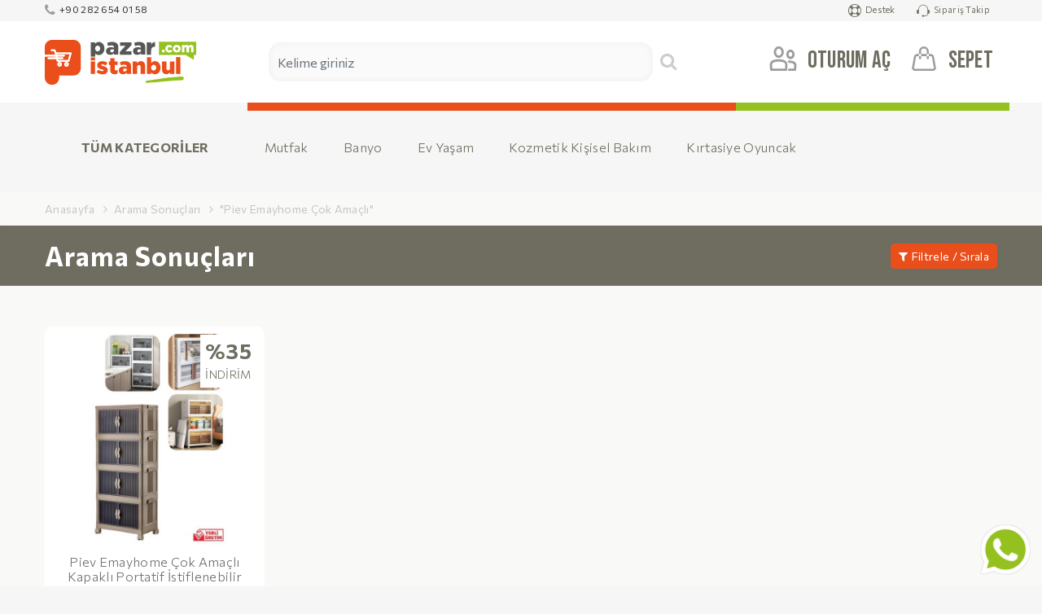

--- FILE ---
content_type: text/html; charset=utf-8
request_url: https://www.pazaristanbul.com.tr/ara?f_keyword=Piev+Emayhome+%C3%87ok+Ama%C3%A7l%C4%B1
body_size: 7852
content:
<!DOCTYPE html PUBLIC "-//W3C//DTD XHTML 1.0 Transitional//EN" "http://www.w3.org/TR/xhtml1/DTD/xhtml1-transitional.dtd">
<html class="no-js" lang="tr">
<head>
<meta charset="utf-8">
<meta http-equiv="x-ua-compatible" content="ie=edge">
<meta name="content-language" content="tr" />
<title>Arama Sonuçları - Pazaristanbul</title>
<meta name="description" content="Pazaristanbul" />
<meta name="keywords" content="saklama kabı, çöp kovası, sebzelik, rondo, mop, temizlik seti, vileda, düzenleyici" />
<meta name="copyright" content="morkarınca" />
<meta name="robots" content="index,follow" />
<link rel="canonical" href="https://www.pazaristanbul.com.tr/ara?f_keyword=Piev+Emayhome+%C3%87ok+Ama%C3%A7l%C4%B1" />
<link rel="shortcut icon" href="https://www.pazaristanbul.com.tr/img/favicon.png" />
<link rel="image_src" href="https://www.pazaristanbul.com.tr/img/logo_card.png" />
<meta property="og:type" content="website" />
<meta property="og:title" content="Arama Sonuçları - Pazaristanbul" />
<meta property="og:description" content="Pazaristanbul" />
<meta property="og:image" content="https://www.pazaristanbul.com.tr/img/logo_card.png" />
<meta property="og:url" content="https://www.pazaristanbul.com.tr/ara?f_keyword=Piev+Emayhome+%C3%87ok+Ama%C3%A7l%C4%B1" />
<meta property="og:site_name" content="Pazaristanbul" />
<meta name="twitter:card" content="https://www.pazaristanbul.com.tr/img/logo_card.png" />
<meta name="twitter:title" content="Arama Sonuçları - Pazaristanbul" />
<meta name="twitter:description" content="Pazaristanbul" />
<meta name="twitter:url" content="https://www.pazaristanbul.com.tr/ara?f_keyword=Piev+Emayhome+%C3%87ok+Ama%C3%A7l%C4%B1" />
<meta name="twitter:image" content="https://www.pazaristanbul.com.tr/img/logo_card.png" />
<meta name="viewport" content="width=device-width, initial-scale=1, shrink-to-fit=no">
<link rel="stylesheet" href="https://www.pazaristanbul.com.tr/css/bootstrap.min.css">
<link rel="stylesheet" href="https://www.pazaristanbul.com.tr/css/font-awesome.min.css">
<link rel="stylesheet" href="https://www.pazaristanbul.com.tr/css/animate.css">
<link rel="stylesheet" href="https://www.pazaristanbul.com.tr/css/owl.carousel.min.css">
<link rel="stylesheet" href="https://www.pazaristanbul.com.tr/css/owl.theme.default.min.css">
<link rel="stylesheet" href="https://www.pazaristanbul.com.tr/css/tempusdominus-bootstrap-4.min.css">
<link rel="stylesheet" href="https://www.pazaristanbul.com.tr/css/magnific-popup.css">
<link rel="stylesheet" href="https://www.pazaristanbul.com.tr/css/normalize.css">
<link rel="stylesheet" href="https://www.pazaristanbul.com.tr/css/style.css?v=1664184099">
<link href="https://fonts.googleapis.com/css2?family=Bebas+Neue&family=Commissioner:wght@100;200;300;400;500;700&display=swap" rel="stylesheet">
<meta name="google-site-verification" content="4cKxL1ZDabMzSDQ1hZT1jANFOrSoeVxW4OXL_ac2bAM" />
<meta name="facebook-domain-verification" content="gbmynivijan6jdcd9hsj31xw141syp" />
<meta name="google-site-verification" content="xRINs-N1yezlSJZlvg7OK2oy_xsbv_-twL8eaZPoue0" />
<meta name="google-site-verification" content="dXURVrOPMDxRWVilOvWVFJi_qqbj8sH3W66aLEgeHNU" /></head>
<body>
<!-- Global site tag (gtag.js) - Google Analytics -->
<script async src="https://www.googletagmanager.com/gtag/js?id=UA-179169392-2"></script>
<script>
  window.dataLayer = window.dataLayer || [];
  function gtag(){dataLayer.push(arguments);}
  gtag('js', new Date());

  gtag('config', 'UA-179169392-2');
</script>
<!-- Facebook Pixel Code -->
<script>
  !function(f,b,e,v,n,t,s)
  {if(f.fbq)return;n=f.fbq=function(){n.callMethod?
  n.callMethod.apply(n,arguments):n.queue.push(arguments)};
  if(!f._fbq)f._fbq=n;n.push=n;n.loaded=!0;n.version='2.0';
  n.queue=[];t=b.createElement(e);t.async=!0;
  t.src=v;s=b.getElementsByTagName(e)[0];
  s.parentNode.insertBefore(t,s)}(window, document,'script',
  'https://connect.facebook.net/en_US/fbevents.js');
  fbq('init', '1139887816483890');
  fbq('track', 'PageView');
</script>
<noscript><img height="1" width="1" style="display:none"
  src="https://www.facebook.com/tr?id=1139887816483890&ev=PageView&noscript=1"
/></noscript>
<!-- End Facebook Pixel Code -->
<!-- Google Tag Manager Pazar İstanbul by AdresGezgini -->
<noscript><iframe src="//www.googletagmanager.com/ns.html?id=GTM-TDC83TC"
height="0" width="0" style="display:none;visibility:hidden"></iframe></noscript>
<script>(function(w,d,s,l,i){w[l]=w[l]||[];w[l].push({'gtm.start':
new Date().getTime(),event:'gtm.js'});var f=d.getElementsByTagName(s)[0],
j=d.createElement(s),dl=l!='dataLayer'?'&l='+l:'';j.async=true;j.src=
'//www.googletagmanager.com/gtm.js?id='+i+dl;f.parentNode.insertBefore(j,f);
})(window,document,'script','dataLayer','GTM-TDC83TC');</script>
<!-- End Google Tag Manager Pazar İstanbul by AdresGezgini -->
<div id="preloader">
	<div class="pr-circle">
		<div class="pr-circle1 pr-child"></div>
		<div class="pr-circle2 pr-child"></div>
		<div class="pr-circle3 pr-child"></div>
		<div class="pr-circle4 pr-child"></div>
		<div class="pr-circle5 pr-child"></div>
		<div class="pr-circle6 pr-child"></div>
		<div class="pr-circle7 pr-child"></div>
		<div class="pr-circle8 pr-child"></div>
		<div class="pr-circle9 pr-child"></div>
		<div class="pr-circle10 pr-child"></div>
		<div class="pr-circle11 pr-child"></div>
		<div class="pr-circle12 pr-child"></div>
	</div>
</div>
<button class="ara-buton2"><i class="fa fa-search"></i></button>
<section class="top-menu" id="btt">
	<div class="container">
		<div class="row">
			<div class="col-md-3">
				<div class="top-menu-tel">
					<a href="tel:+90 282 654 01 58"><i class="fa fa-phone"></i> +90 282 654 01 58</a>
				</div>
			</div>
			<div class="col-md-9">
				<div class="top-menu-destek">
					<a href="https://www.pazaristanbul.com.tr/destek"><img src="https://www.pazaristanbul.com.tr/img/destek-icon.svg">Destek</a>
					<a href="https://www.pazaristanbul.com.tr/hesabim/siparislerim"><img src="https://www.pazaristanbul.com.tr/img/iletisim-icon.svg">Sipariş Takip</a>
				</div>
			</div>
		</div>
	</div>
</section>
<section class="ust-menu menu-sticky">
	<div class="container">
		<div class="row">
			<div class="col-md-12">
				<div class="logo"><a href="https://www.pazaristanbul.com.tr"><img src="https://www.pazaristanbul.com.tr/img/logo.svg" alt="Pazaristanbul" title="Pazaristanbul"></a></div>
				<div class="ana-menu">
										<div class="aramaust">
						<form method="get" action="https://www.pazaristanbul.com.tr/ara">
							<div class="ara-form-grup">
								<input type="search" name="f_keyword" class="form-control ara-kelime" placeholder="Kelime giriniz">
								<button type="submit"><i class="fa fa-search"></i></button>
							</div>
						</form>
					</div>
								</div>
				<div class="menu-login">
					<a href="#" class="sepetim-icon"><img src="https://www.pazaristanbul.com.tr/img/top-sepet.svg"><span class="bebas">Sepet</span><p class="sepet-sayi"></p></a>
											<a href="#" data-toggle="modal" data-target="#oturumac"><img src="https://www.pazaristanbul.com.tr/img/top-login.svg"><span class="bebas">Oturum Aç</span></a>
									</div>
			</div>
		</div>
	</div>
</section>
<section class="navmenu">
	<div class="container">
		<div class="row">
			<div class="col-md-12">
				<ul class="list-unstyled list-inline">
					<li class="list-inline-item"><a href="#" class="kategoriler-icon"><b>TÜM KATEGORİLER</b></a></li>
			        					<li class="list-inline-item"><a href="https://www.pazaristanbul.com.tr/mutfak_k1">Mutfak</a>
						<ul class="dropdown list-unstyled">
					        							<li><a href="https://www.pazaristanbul.com.tr/bulasiklik-kasiklik_k67">Bulaşıklık Kaşıklık</a></li>
														<li><a href="https://www.pazaristanbul.com.tr/mutfak-duzenleyici_k83">Mutfak Düzenleyici</a></li>
														<li><a href="https://www.pazaristanbul.com.tr/saklama-kabi_k42">Saklama Kabı</a></li>
														<li><a href="https://www.pazaristanbul.com.tr/sebzelik_k11">Sebzelik</a></li>
														<li><a href="https://www.pazaristanbul.com.tr/yemek-hazirlik_k88">Yemek Hazırlık</a></li>
														<li><a href="https://www.pazaristanbul.com.tr/servis-gerecleri_k47">Servis Gereçleri</a></li>
														<li><a href="https://www.pazaristanbul.com.tr/ekmek-kutusu-ve-sepeti_k12">Ekmek Kutusu ve Sepeti</a></li>
														<li><a href="https://www.pazaristanbul.com.tr/pisirme-gerecleri_k89">Pişirme Gereçleri</a></li>
														<li><a href="https://www.pazaristanbul.com.tr/cop-kovasi_k26">Çöp Kovası</a></li>
														<li><a href="https://www.pazaristanbul.com.tr/pratik-mutfak-gerecleri_k27">Pratik Mutfak Gereçleri</a></li>
														<li><a href="https://www.pazaristanbul.com.tr/kavanoz-kase_k43">Kavanoz Kase</a></li>
													</ul>
					</li>
										<li class="list-inline-item"><a href="https://www.pazaristanbul.com.tr/banyo_k2">Banyo</a>
						<ul class="dropdown list-unstyled">
					        							<li><a href="https://www.pazaristanbul.com.tr/banyo-askisi_k19">Banyo Askısı</a></li>
														<li><a href="https://www.pazaristanbul.com.tr/pratik-banyo-duzenleyici_k20">Pratik Banyo Düzenleyici</a></li>
														<li><a href="https://www.pazaristanbul.com.tr/havluluk_k22">Havluluk</a></li>
														<li><a href="https://www.pazaristanbul.com.tr/klozet-kapaklari_k23">Klozet Kapakları</a></li>
														<li><a href="https://www.pazaristanbul.com.tr/sabunluk_k24">Sabunluk</a></li>
														<li><a href="https://www.pazaristanbul.com.tr/tuvalet-kagidi-standi_k25">Tuvalet Kağıdı Standı</a></li>
														<li><a href="https://www.pazaristanbul.com.tr/lazimlik_k28">Lazımlık</a></li>
														<li><a href="https://www.pazaristanbul.com.tr/dis-fircalik_k60">Diş Fırçalık</a></li>
														<li><a href="https://www.pazaristanbul.com.tr/tabure-basamak_k62">Tabure Basamak</a></li>
														<li><a href="https://www.pazaristanbul.com.tr/tuvalet-fircalari_k68">Tuvalet Fırçaları</a></li>
														<li><a href="https://www.pazaristanbul.com.tr/banyo-fircalari_k69">Banyo Fırçaları</a></li>
														<li><a href="https://www.pazaristanbul.com.tr/sepetler-ve-kovalar_k70">Sepetler ve Kovalar</a></li>
														<li><a href="https://www.pazaristanbul.com.tr/deterjanliklar_k71">Deterjanlıklar</a></li>
														<li><a href="https://www.pazaristanbul.com.tr/diger-banyo-gerecleri_k90">Diğer Banyo Gereçleri</a></li>
														<li><a href="https://www.pazaristanbul.com.tr/banyo-setleri_k14">Banyo Setleri</a></li>
													</ul>
					</li>
										<li class="list-inline-item"><a href="https://www.pazaristanbul.com.tr/ev-yasam_k4">Ev Yaşam</a>
						<ul class="dropdown list-unstyled">
					        							<li><a href="https://www.pazaristanbul.com.tr/aydinlatma_k31">Aydınlatma</a></li>
														<li><a href="https://www.pazaristanbul.com.tr/elektrikli-ev-gerecleri_k30">Elektrikli Ev Gereçleri</a></li>
														<li><a href="https://www.pazaristanbul.com.tr/resim-cercevesi_k32">Resim Çerçevesi</a></li>
														<li><a href="https://www.pazaristanbul.com.tr/dekoratif-urunler_k33">Dekoratif Ürünler</a></li>
														<li><a href="https://www.pazaristanbul.com.tr/duvar-saati_k61">Duvar Saati</a></li>
														<li><a href="https://www.pazaristanbul.com.tr/ev-tekstili_k78">Ev Tekstili</a></li>
														<li><a href="https://www.pazaristanbul.com.tr/ev-bakim-temizlik_k93">Ev Bakım Temizlik</a></li>
														<li><a href="https://www.pazaristanbul.com.tr/ev-guvenlik_k101">Ev Güvenlik</a></li>
														<li><a href="https://www.pazaristanbul.com.tr/ev-gerecleri_k103">Ev Gereçleri</a></li>
														<li><a href="https://www.pazaristanbul.com.tr/pet-shop_k104">Pet Shop</a></li>
														<li><a href="https://www.pazaristanbul.com.tr/ayakkabilik_k108">Ayakkabılık</a></li>
														<li><a href="https://www.pazaristanbul.com.tr/canta-valiz_k120">Çanta Valiz</a></li>
														<li><a href="https://www.pazaristanbul.com.tr/aski_k15">Askı</a></li>
													</ul>
					</li>
										<li class="list-inline-item"><a href="https://www.pazaristanbul.com.tr/kozmetik-kisisel-bakim_k5">Kozmetik Kişisel Bakım</a>
						<ul class="dropdown list-unstyled">
					        							<li><a href="https://www.pazaristanbul.com.tr/makyaj-aksesuar_k41">Makyaj Aksesuar</a></li>
														<li><a href="https://www.pazaristanbul.com.tr/sac-sekillendirici_k50">Saç Şekillendirici</a></li>
														<li><a href="https://www.pazaristanbul.com.tr/parfum-deodorant_k79">Parfüm Deodorant</a></li>
														<li><a href="https://www.pazaristanbul.com.tr/cilt-bakimi_k80">Cilt Bakımı</a></li>
														<li><a href="https://www.pazaristanbul.com.tr/kisisel-bakim_k81">Kişisel Bakım</a></li>
														<li><a href="https://www.pazaristanbul.com.tr/agda-urunleri_k16">Ağda Ürünleri</a></li>
													</ul>
					</li>
										<li class="list-inline-item"><a href="https://www.pazaristanbul.com.tr/kirtasiye-oyuncak_k6">Kırtasiye Oyuncak</a>
						<ul class="dropdown list-unstyled">
					        							<li><a href="https://www.pazaristanbul.com.tr/defter_k34">Defter</a></li>
														<li><a href="https://www.pazaristanbul.com.tr/oyuncak_k35">Oyuncak</a></li>
														<li><a href="https://www.pazaristanbul.com.tr/ofis-gerecleri_k36">Ofis Gereçleri</a></li>
														<li><a href="https://www.pazaristanbul.com.tr/sanatsal-urunler_k37">Sanatsal Ürünler</a></li>
														<li><a href="https://www.pazaristanbul.com.tr/kalemler_k38">Kalemler</a></li>
														<li><a href="https://www.pazaristanbul.com.tr/okul-gerecleri_k39">Okul Gereçleri</a></li>
														<li><a href="https://www.pazaristanbul.com.tr/okul-boyalari_k40">Okul Boyaları</a></li>
													</ul>
					</li>
									</ul>




			</div>
		</div>
	</div>
</section>
				<div class="sol-kategori">
					<div class="sol-baslik">
						<p>Kategoriler</p>
						<a href="#" class="sol-kapat"><img src="https://www.pazaristanbul.com.tr/img/ara-kapat.png"></a>
					</div>
					<ul class="list-unstyled">
			        					<li class="list-inline-item"><a href="https://www.pazaristanbul.com.tr/mutfak_k1">Mutfak</a>
						<ul class="dropdown list-unstyled">
					        							<li><a href="https://www.pazaristanbul.com.tr/bulasiklik-kasiklik_k67">Bulaşıklık Kaşıklık</a></li>
														<li><a href="https://www.pazaristanbul.com.tr/mutfak-duzenleyici_k83">Mutfak Düzenleyici</a></li>
														<li><a href="https://www.pazaristanbul.com.tr/saklama-kabi_k42">Saklama Kabı</a></li>
														<li><a href="https://www.pazaristanbul.com.tr/sebzelik_k11">Sebzelik</a></li>
														<li><a href="https://www.pazaristanbul.com.tr/yemek-hazirlik_k88">Yemek Hazırlık</a></li>
														<li><a href="https://www.pazaristanbul.com.tr/servis-gerecleri_k47">Servis Gereçleri</a></li>
														<li><a href="https://www.pazaristanbul.com.tr/ekmek-kutusu-ve-sepeti_k12">Ekmek Kutusu ve Sepeti</a></li>
														<li><a href="https://www.pazaristanbul.com.tr/pisirme-gerecleri_k89">Pişirme Gereçleri</a></li>
														<li><a href="https://www.pazaristanbul.com.tr/cop-kovasi_k26">Çöp Kovası</a></li>
														<li><a href="https://www.pazaristanbul.com.tr/pratik-mutfak-gerecleri_k27">Pratik Mutfak Gereçleri</a></li>
														<li><a href="https://www.pazaristanbul.com.tr/kavanoz-kase_k43">Kavanoz Kase</a></li>
													</ul>
					</li>
										<li class="list-inline-item"><a href="https://www.pazaristanbul.com.tr/banyo_k2">Banyo</a>
						<ul class="dropdown list-unstyled">
					        							<li><a href="https://www.pazaristanbul.com.tr/banyo-askisi_k19">Banyo Askısı</a></li>
														<li><a href="https://www.pazaristanbul.com.tr/pratik-banyo-duzenleyici_k20">Pratik Banyo Düzenleyici</a></li>
														<li><a href="https://www.pazaristanbul.com.tr/havluluk_k22">Havluluk</a></li>
														<li><a href="https://www.pazaristanbul.com.tr/klozet-kapaklari_k23">Klozet Kapakları</a></li>
														<li><a href="https://www.pazaristanbul.com.tr/sabunluk_k24">Sabunluk</a></li>
														<li><a href="https://www.pazaristanbul.com.tr/tuvalet-kagidi-standi_k25">Tuvalet Kağıdı Standı</a></li>
														<li><a href="https://www.pazaristanbul.com.tr/lazimlik_k28">Lazımlık</a></li>
														<li><a href="https://www.pazaristanbul.com.tr/dis-fircalik_k60">Diş Fırçalık</a></li>
														<li><a href="https://www.pazaristanbul.com.tr/tabure-basamak_k62">Tabure Basamak</a></li>
														<li><a href="https://www.pazaristanbul.com.tr/tuvalet-fircalari_k68">Tuvalet Fırçaları</a></li>
														<li><a href="https://www.pazaristanbul.com.tr/banyo-fircalari_k69">Banyo Fırçaları</a></li>
														<li><a href="https://www.pazaristanbul.com.tr/sepetler-ve-kovalar_k70">Sepetler ve Kovalar</a></li>
														<li><a href="https://www.pazaristanbul.com.tr/deterjanliklar_k71">Deterjanlıklar</a></li>
														<li><a href="https://www.pazaristanbul.com.tr/diger-banyo-gerecleri_k90">Diğer Banyo Gereçleri</a></li>
														<li><a href="https://www.pazaristanbul.com.tr/banyo-setleri_k14">Banyo Setleri</a></li>
													</ul>
					</li>
										<li class="list-inline-item"><a href="https://www.pazaristanbul.com.tr/ev-yasam_k4">Ev Yaşam</a>
						<ul class="dropdown list-unstyled">
					        							<li><a href="https://www.pazaristanbul.com.tr/aydinlatma_k31">Aydınlatma</a></li>
														<li><a href="https://www.pazaristanbul.com.tr/elektrikli-ev-gerecleri_k30">Elektrikli Ev Gereçleri</a></li>
														<li><a href="https://www.pazaristanbul.com.tr/resim-cercevesi_k32">Resim Çerçevesi</a></li>
														<li><a href="https://www.pazaristanbul.com.tr/dekoratif-urunler_k33">Dekoratif Ürünler</a></li>
														<li><a href="https://www.pazaristanbul.com.tr/duvar-saati_k61">Duvar Saati</a></li>
														<li><a href="https://www.pazaristanbul.com.tr/ev-tekstili_k78">Ev Tekstili</a></li>
														<li><a href="https://www.pazaristanbul.com.tr/ev-bakim-temizlik_k93">Ev Bakım Temizlik</a></li>
														<li><a href="https://www.pazaristanbul.com.tr/ev-guvenlik_k101">Ev Güvenlik</a></li>
														<li><a href="https://www.pazaristanbul.com.tr/ev-gerecleri_k103">Ev Gereçleri</a></li>
														<li><a href="https://www.pazaristanbul.com.tr/pet-shop_k104">Pet Shop</a></li>
														<li><a href="https://www.pazaristanbul.com.tr/ayakkabilik_k108">Ayakkabılık</a></li>
														<li><a href="https://www.pazaristanbul.com.tr/canta-valiz_k120">Çanta Valiz</a></li>
														<li><a href="https://www.pazaristanbul.com.tr/aski_k15">Askı</a></li>
													</ul>
					</li>
										<li class="list-inline-item"><a href="https://www.pazaristanbul.com.tr/kozmetik-kisisel-bakim_k5">Kozmetik Kişisel Bakım</a>
						<ul class="dropdown list-unstyled">
					        							<li><a href="https://www.pazaristanbul.com.tr/makyaj-aksesuar_k41">Makyaj Aksesuar</a></li>
														<li><a href="https://www.pazaristanbul.com.tr/sac-sekillendirici_k50">Saç Şekillendirici</a></li>
														<li><a href="https://www.pazaristanbul.com.tr/parfum-deodorant_k79">Parfüm Deodorant</a></li>
														<li><a href="https://www.pazaristanbul.com.tr/cilt-bakimi_k80">Cilt Bakımı</a></li>
														<li><a href="https://www.pazaristanbul.com.tr/kisisel-bakim_k81">Kişisel Bakım</a></li>
														<li><a href="https://www.pazaristanbul.com.tr/agda-urunleri_k16">Ağda Ürünleri</a></li>
													</ul>
					</li>
										<li class="list-inline-item"><a href="https://www.pazaristanbul.com.tr/kirtasiye-oyuncak_k6">Kırtasiye Oyuncak</a>
						<ul class="dropdown list-unstyled">
					        							<li><a href="https://www.pazaristanbul.com.tr/defter_k34">Defter</a></li>
														<li><a href="https://www.pazaristanbul.com.tr/oyuncak_k35">Oyuncak</a></li>
														<li><a href="https://www.pazaristanbul.com.tr/ofis-gerecleri_k36">Ofis Gereçleri</a></li>
														<li><a href="https://www.pazaristanbul.com.tr/sanatsal-urunler_k37">Sanatsal Ürünler</a></li>
														<li><a href="https://www.pazaristanbul.com.tr/kalemler_k38">Kalemler</a></li>
														<li><a href="https://www.pazaristanbul.com.tr/okul-gerecleri_k39">Okul Gereçleri</a></li>
														<li><a href="https://www.pazaristanbul.com.tr/okul-boyalari_k40">Okul Boyaları</a></li>
													</ul>
					</li>
										<li class="list-inline-item"><a href="https://www.pazaristanbul.com.tr/bijuteri-hediyelik-esya_k7">Bijuteri Hediyelik Eşya</a>
						<ul class="dropdown list-unstyled">
					        							<li><a href="https://www.pazaristanbul.com.tr/hobi-aksesuar_k59">Hobi Aksesuar</a></li>
														<li><a href="https://www.pazaristanbul.com.tr/corap_k66">Çorap</a></li>
														<li><a href="https://www.pazaristanbul.com.tr/hediyelik-esya_k18">Hediyelik Eşya</a></li>
													</ul>
					</li>
										<li class="list-inline-item"><a href="https://www.pazaristanbul.com.tr/nalburiye-hirdavat_k52">Nalburiye Hırdavat</a>
						<ul class="dropdown list-unstyled">
					        							<li><a href="https://www.pazaristanbul.com.tr/bahce-urunleri_k53">Bahçe Ürünleri</a></li>
														<li><a href="https://www.pazaristanbul.com.tr/bant-yapistirici_k54"> Bant Yapıştırıcı</a></li>
														<li><a href="https://www.pazaristanbul.com.tr/dolgu-malzemeleri_k55">Dolgu Malzemeleri</a></li>
														<li><a href="https://www.pazaristanbul.com.tr/diger-hirdavat-urunleri_k56">Diğer Hırdavat Ürünleri</a></li>
														<li><a href="https://www.pazaristanbul.com.tr/boya-malzemeleri_k57">Boya Malzemeleri</a></li>
														<li><a href="https://www.pazaristanbul.com.tr/el-aletleri_k58">El Aletleri</a></li>
														<li><a href="https://www.pazaristanbul.com.tr/mobilya-hirdavati_k98">Mobilya Hırdavatı</a></li>
														<li><a href="https://www.pazaristanbul.com.tr/elektrik-aletleri_k99">Elektrik Aletleri</a></li>
														<li><a href="https://www.pazaristanbul.com.tr/tesisat-urunleri_k100">Tesisat Ürünleri</a></li>
													</ul>
					</li>
										</ul>
				</div>
				<div class="sol-gizle"></div>

<section class="mobile-menu-area">
	<div class="container">
		<div class="row">
			<div class="col-md-12">
				<div class="mobile-menu">
					<nav id="dropdown">
						<a href="https://www.pazaristanbul.com.tr"><img src="https://www.pazaristanbul.com.tr/img/logo.svg" alt="Pazaristanbul" title="Pazaristanbul"></a>
						<ul class="list-unstyled">
					        							<li><a href="https://www.pazaristanbul.com.tr/mutfak_k1">Mutfak</a>
								<ul class="list-unstyled">
							        									<li><a href="https://www.pazaristanbul.com.tr/bulasiklik-kasiklik_k67">Bulaşıklık Kaşıklık</a></li>
																		<li><a href="https://www.pazaristanbul.com.tr/mutfak-duzenleyici_k83">Mutfak Düzenleyici</a></li>
																		<li><a href="https://www.pazaristanbul.com.tr/saklama-kabi_k42">Saklama Kabı</a></li>
																		<li><a href="https://www.pazaristanbul.com.tr/sebzelik_k11">Sebzelik</a></li>
																		<li><a href="https://www.pazaristanbul.com.tr/yemek-hazirlik_k88">Yemek Hazırlık</a></li>
																		<li><a href="https://www.pazaristanbul.com.tr/servis-gerecleri_k47">Servis Gereçleri</a></li>
																		<li><a href="https://www.pazaristanbul.com.tr/ekmek-kutusu-ve-sepeti_k12">Ekmek Kutusu ve Sepeti</a></li>
																		<li><a href="https://www.pazaristanbul.com.tr/pisirme-gerecleri_k89">Pişirme Gereçleri</a></li>
																		<li><a href="https://www.pazaristanbul.com.tr/cop-kovasi_k26">Çöp Kovası</a></li>
																		<li><a href="https://www.pazaristanbul.com.tr/pratik-mutfak-gerecleri_k27">Pratik Mutfak Gereçleri</a></li>
																		<li><a href="https://www.pazaristanbul.com.tr/kavanoz-kase_k43">Kavanoz Kase</a></li>
																	</ul>
							</li>
														<li><a href="https://www.pazaristanbul.com.tr/banyo_k2">Banyo</a>
								<ul class="list-unstyled">
							        									<li><a href="https://www.pazaristanbul.com.tr/banyo-askisi_k19">Banyo Askısı</a></li>
																		<li><a href="https://www.pazaristanbul.com.tr/pratik-banyo-duzenleyici_k20">Pratik Banyo Düzenleyici</a></li>
																		<li><a href="https://www.pazaristanbul.com.tr/havluluk_k22">Havluluk</a></li>
																		<li><a href="https://www.pazaristanbul.com.tr/klozet-kapaklari_k23">Klozet Kapakları</a></li>
																		<li><a href="https://www.pazaristanbul.com.tr/sabunluk_k24">Sabunluk</a></li>
																		<li><a href="https://www.pazaristanbul.com.tr/tuvalet-kagidi-standi_k25">Tuvalet Kağıdı Standı</a></li>
																		<li><a href="https://www.pazaristanbul.com.tr/lazimlik_k28">Lazımlık</a></li>
																		<li><a href="https://www.pazaristanbul.com.tr/dis-fircalik_k60">Diş Fırçalık</a></li>
																		<li><a href="https://www.pazaristanbul.com.tr/tabure-basamak_k62">Tabure Basamak</a></li>
																		<li><a href="https://www.pazaristanbul.com.tr/tuvalet-fircalari_k68">Tuvalet Fırçaları</a></li>
																		<li><a href="https://www.pazaristanbul.com.tr/banyo-fircalari_k69">Banyo Fırçaları</a></li>
																		<li><a href="https://www.pazaristanbul.com.tr/sepetler-ve-kovalar_k70">Sepetler ve Kovalar</a></li>
																		<li><a href="https://www.pazaristanbul.com.tr/deterjanliklar_k71">Deterjanlıklar</a></li>
																		<li><a href="https://www.pazaristanbul.com.tr/diger-banyo-gerecleri_k90">Diğer Banyo Gereçleri</a></li>
																		<li><a href="https://www.pazaristanbul.com.tr/banyo-setleri_k14">Banyo Setleri</a></li>
																	</ul>
							</li>
														<li><a href="https://www.pazaristanbul.com.tr/ev-yasam_k4">Ev Yaşam</a>
								<ul class="list-unstyled">
							        									<li><a href="https://www.pazaristanbul.com.tr/aydinlatma_k31">Aydınlatma</a></li>
																		<li><a href="https://www.pazaristanbul.com.tr/elektrikli-ev-gerecleri_k30">Elektrikli Ev Gereçleri</a></li>
																		<li><a href="https://www.pazaristanbul.com.tr/resim-cercevesi_k32">Resim Çerçevesi</a></li>
																		<li><a href="https://www.pazaristanbul.com.tr/dekoratif-urunler_k33">Dekoratif Ürünler</a></li>
																		<li><a href="https://www.pazaristanbul.com.tr/duvar-saati_k61">Duvar Saati</a></li>
																		<li><a href="https://www.pazaristanbul.com.tr/ev-tekstili_k78">Ev Tekstili</a></li>
																		<li><a href="https://www.pazaristanbul.com.tr/ev-bakim-temizlik_k93">Ev Bakım Temizlik</a></li>
																		<li><a href="https://www.pazaristanbul.com.tr/ev-guvenlik_k101">Ev Güvenlik</a></li>
																		<li><a href="https://www.pazaristanbul.com.tr/ev-gerecleri_k103">Ev Gereçleri</a></li>
																		<li><a href="https://www.pazaristanbul.com.tr/pet-shop_k104">Pet Shop</a></li>
																		<li><a href="https://www.pazaristanbul.com.tr/ayakkabilik_k108">Ayakkabılık</a></li>
																		<li><a href="https://www.pazaristanbul.com.tr/canta-valiz_k120">Çanta Valiz</a></li>
																		<li><a href="https://www.pazaristanbul.com.tr/aski_k15">Askı</a></li>
																	</ul>
							</li>
														<li><a href="https://www.pazaristanbul.com.tr/kozmetik-kisisel-bakim_k5">Kozmetik Kişisel Bakım</a>
								<ul class="list-unstyled">
							        									<li><a href="https://www.pazaristanbul.com.tr/makyaj-aksesuar_k41">Makyaj Aksesuar</a></li>
																		<li><a href="https://www.pazaristanbul.com.tr/sac-sekillendirici_k50">Saç Şekillendirici</a></li>
																		<li><a href="https://www.pazaristanbul.com.tr/parfum-deodorant_k79">Parfüm Deodorant</a></li>
																		<li><a href="https://www.pazaristanbul.com.tr/cilt-bakimi_k80">Cilt Bakımı</a></li>
																		<li><a href="https://www.pazaristanbul.com.tr/kisisel-bakim_k81">Kişisel Bakım</a></li>
																		<li><a href="https://www.pazaristanbul.com.tr/agda-urunleri_k16">Ağda Ürünleri</a></li>
																	</ul>
							</li>
														<li><a href="https://www.pazaristanbul.com.tr/kirtasiye-oyuncak_k6">Kırtasiye Oyuncak</a>
								<ul class="list-unstyled">
							        									<li><a href="https://www.pazaristanbul.com.tr/defter_k34">Defter</a></li>
																		<li><a href="https://www.pazaristanbul.com.tr/oyuncak_k35">Oyuncak</a></li>
																		<li><a href="https://www.pazaristanbul.com.tr/ofis-gerecleri_k36">Ofis Gereçleri</a></li>
																		<li><a href="https://www.pazaristanbul.com.tr/sanatsal-urunler_k37">Sanatsal Ürünler</a></li>
																		<li><a href="https://www.pazaristanbul.com.tr/kalemler_k38">Kalemler</a></li>
																		<li><a href="https://www.pazaristanbul.com.tr/okul-gerecleri_k39">Okul Gereçleri</a></li>
																		<li><a href="https://www.pazaristanbul.com.tr/okul-boyalari_k40">Okul Boyaları</a></li>
																	</ul>
							</li>
														<li><a href="https://www.pazaristanbul.com.tr/bijuteri-hediyelik-esya_k7">Bijuteri Hediyelik Eşya</a>
								<ul class="list-unstyled">
							        									<li><a href="https://www.pazaristanbul.com.tr/hobi-aksesuar_k59">Hobi Aksesuar</a></li>
																		<li><a href="https://www.pazaristanbul.com.tr/corap_k66">Çorap</a></li>
																		<li><a href="https://www.pazaristanbul.com.tr/hediyelik-esya_k18">Hediyelik Eşya</a></li>
																	</ul>
							</li>
														<li><a href="https://www.pazaristanbul.com.tr/nalburiye-hirdavat_k52">Nalburiye Hırdavat</a>
								<ul class="list-unstyled">
							        									<li><a href="https://www.pazaristanbul.com.tr/bahce-urunleri_k53">Bahçe Ürünleri</a></li>
																		<li><a href="https://www.pazaristanbul.com.tr/bant-yapistirici_k54"> Bant Yapıştırıcı</a></li>
																		<li><a href="https://www.pazaristanbul.com.tr/dolgu-malzemeleri_k55">Dolgu Malzemeleri</a></li>
																		<li><a href="https://www.pazaristanbul.com.tr/diger-hirdavat-urunleri_k56">Diğer Hırdavat Ürünleri</a></li>
																		<li><a href="https://www.pazaristanbul.com.tr/boya-malzemeleri_k57">Boya Malzemeleri</a></li>
																		<li><a href="https://www.pazaristanbul.com.tr/el-aletleri_k58">El Aletleri</a></li>
																		<li><a href="https://www.pazaristanbul.com.tr/mobilya-hirdavati_k98">Mobilya Hırdavatı</a></li>
																		<li><a href="https://www.pazaristanbul.com.tr/elektrik-aletleri_k99">Elektrik Aletleri</a></li>
																		<li><a href="https://www.pazaristanbul.com.tr/tesisat-urunleri_k100">Tesisat Ürünleri</a></li>
																	</ul>
							</li>
														<li><a href="https://www.pazaristanbul.com.tr/kurumsal">Kurumsal</a></li>
							<li><a href="https://www.pazaristanbul.com.tr/destek">Destek</a></li>
							<li><a href="https://www.pazaristanbul.com.tr/iletisim">İletişim</a></li>
							<div class="topdiv">
								<div class="top-sosyal">
									<span>Sosyal Medya</span>
									<a href="https://www.facebook.com/pazaristanbulcom/?ref=py_c" target="_blank"><i class="fa fa-facebook"></i></a>									<a href="https://www.twitter.com/sayfaadi" target="_blank"><i class="fa fa-twitter"></i></a>									<a href="https://www.instagram.com/pazaristanbulcom/" target="_blank"><i class="fa fa-instagram"></i></a>									<a href="https://www.youtube.com/channel/UC-dfgFGQEnT1y8DULS6dmuQ" target="_blank"><i class="fa fa-youtube-play"></i></a>								</div>
							</div>
						</ul>
						<div class="menu-login">
							<a href="#" class="sepetim-icon"><img src="https://www.pazaristanbul.com.tr/img/top-sepet.svg"><p class="sepet-sayi"></p></a>
															<a href="#" data-toggle="modal" data-target="#oturumac"><img src="https://www.pazaristanbul.com.tr/img/top-login.svg"></a>
													</div>
					</nav>
				</div>
			</div>
		</div>
	</div>
</section>

<div class="modal fade" id="uyeol">
	<div class="modal-dialog modal-dialog-centered modal-dialog-scrollable">
		<div class="modal-content text-center">
			<div class="medel-box-top">
				<h4>Üye Ol</h4>
				<img src="https://www.pazaristanbul.com.tr/img/heartbeat.png">
				<button type="button" class="close" data-dismiss="modal" aria-label="Close">
					<i class="fa fa-times"></i>
				</button>
			</div>
			<form name="yeniuyefrm" id="yeniuyefrm" action="https://www.pazaristanbul.com.tr/yeniuye">
				<div id="yeniuyesonuc"></div>
				<input type="text" name="ad" placeholder="İsim Soyisim" required>
				<input type="number" name="ceptel" placeholder="Cep Tel" required>
				<input type="email" name="email" placeholder="E-Mail" required>
				<input type="password" name="sifre1" placeholder="Şifre" required>
				<input type="password" name="sifre2" placeholder="Şifre - Tekrar" required>
				<div class="row mb-3">
		            <div class="g-recaptcha" data-sitekey="6Leg2GEUAAAAAKKPGq339Ajxm9FSyPR9uulR85Qp"></div>
				</div>
				<button type="submit">Onayla</button>
			</form>
		</div>
	</div>
</div>
<div class="modal fade" id="oturumac">
	<div class="modal-dialog modal-dialog-centered">
		<div class="modal-content text-center">
			<div class="medel-box-top">
				<h4>Oturum Aç</h4>
				<img src="https://www.pazaristanbul.com.tr/img/heartbeat.png">
				<button type="button" class="close" data-dismiss="modal" aria-label="Close">
					<i class="fa fa-times"></i>
				</button>
			</div>
			<form name="oturumacfrm" id="oturumacfrm" action="https://www.pazaristanbul.com.tr/oturumac">
				<div id="oturumacsonuc"></div>
				<input type="email" name="email" placeholder="E-Mail" required>
				<input type="password" name="sifre" placeholder="Şifre" required>
				<button type="submit">Giriş Yap</button>
				<a href="#" data-toggle="modal" data-target="#uyeol" class="uyeol">Üye Ol</a>
				<a href="#" data-toggle="modal" data-target="#sifrehatirlat" class="sifrehatirlat">Şifremi Unuttum!</a>
			</form>
		</div>
	</div>
</div>
<div class="modal fade" id="sifrehatirlat">
	<div class="modal-dialog modal-dialog-centered">
		<div class="modal-content text-center">
			<div class="medel-box-top">
				<h4>Şifre Hatırlatma</h4>
				<img src="https://www.pazaristanbul.com.tr/img/heartbeat.png">
				<button type="button" class="close" data-dismiss="modal" aria-label="Close">
					<i class="fa fa-times"></i>
				</button>
			</div>
			<form name="sifrefrm" id="sifrefrm" action="https://www.pazaristanbul.com.tr/sifre">
				<div id="sifresonuc"></div>
				<input type="email" name="email" placeholder="E-Mail" required>
				<button type="submit">Şifreyi Sıfırla</button>
			</form>
		</div>
	</div>
</div>
<div class="arama">
	<div class="ara-kutu">
		<div class="ara-kutu-ic">
			<form method="get" action="https://www.pazaristanbul.com.tr/ara">
				<div class="ara-form-grup">
					<input type="search" name="f_keyword" class="form-control ara-kelime" placeholder="Kelime giriniz">
					<img src="https://www.pazaristanbul.com.tr/img/ara-kapat.png" id="arama-kapat">
				</div>
			</form>
		</div>
	</div>
</div>

<div class="sag-sepet">
	<div class="sepet-baslik">
		<p>Sepetiniz</p>
		<a href="#" class="sepet-kapat"><img src="https://www.pazaristanbul.com.tr/img/ara-kapat.png"></a>
	</div>
	<div id="basket_add"><div class="sepet-butonlar">Sepetiniz boş!</div>
<input type="hidden" id="sepet_url" value="https://www.pazaristanbul.com.tr/sepeteekle">
<input type="hidden" id="sepet_sayi" value="0">
</div>
</div>
<div class="sag-gizle"></div>

<div class="hesabim-menu">
	<div class="hesabim-baslik">
		<p>Hesabım</p>
		<a href="#" class="hesabim-kapat"><img src="https://www.pazaristanbul.com.tr/img/ara-kapat.png"></a>
	</div>
	<div class="hesabim-basliklar">
		<ul class="list-unstyled">
			<li><p><i class="fa fa-user"></i> </p></a></li>
			<li><a href="https://www.pazaristanbul.com.tr/hesabim/siparislerim">Siparişlerim</a></li>
			<li><a href="https://www.pazaristanbul.com.tr/hesabim/adreslerim">Adreslerim</a></li>
			<li><a href="https://www.pazaristanbul.com.tr/hesabim/bilgilerim">Bilgilerim</a></li>
			<li><a href="https://www.pazaristanbul.com.tr/hesabim/email_degistir">E-Mail Değiştir</a></li>
			<li><a href="https://www.pazaristanbul.com.tr/hesabim/sifre_degistir">Şifre Değiştir</a></li>
			<li><a href="javascript:void(0);" onclick="ajaxlink('https://www.pazaristanbul.com.tr/logout','logoutsonuc');">Çıkış Yap</a></li>
		</ul>
		<div id="logoutsonuc"></div>
	</div>
</div><script type="application/ld+json">
{
 "@context": "http://schema.org",
 "@type": "BreadcrumbList",
 "itemListElement":
 [
  {
  "@type": "ListItem",
  "position": 1,
  "item":
   {
     "@id": "https://www.pazaristanbul.com.tr/ara",
     "name": "Arama Sonuçları"
   }
  }
 ]
}
</script>
<section class="breadcrumb">
	<div class="container">
		<div class="row">
			<div class="col-md-12">
				<ul class="list-unstyled list-inline">
					<li class="list-inline-item"><a href="https://www.pazaristanbul.com.tr">Anasayfa</a></li>
										<li class="list-inline-item"><i class="fa fa-angle-right"></i><a href="https://www.pazaristanbul.com.tr/ara">Arama Sonuçları</a></li>
					<li class="list-inline-item"><i class="fa fa-angle-right"></i>"Piev Emayhome Çok Amaçlı"</li>
									</ul>
			</div>
		</div>
	</div>
</section>
<section class="filtre">
	<div class="container">
		<div class="row">
			<div class="col-md-12">
				<a href="#" class="filtre-button"><i class="fa fa-filter"></i>Filtrele / Sırala</a>
				<div class="sag-filtre">
					<div class="filtre-baslik">
						<p>Filtrele / Sırala</p>
						<a href="#" class="filtre-kapat"><img src="https://www.pazaristanbul.com.tr/img/ara-kapat.png"></a>
					</div>
					<form method="GET" enctype="multipart/form-data" action="https://www.pazaristanbul.com.tr/ara?f_keyword=Piev Emayhome Çok Amaçlı" name="filtrefrm" id="filtrefrm">
					<div class="filtre-liste">
						<div class="secimler">
																		</div>
						<ul class="list-unstyled">
													</ul>
				        						<div class="form-group mt-3">
						    <label class="col-md-12">Marka</label> 
					        <select type="text" class="form-control col-md-12"  id="s_marka"  name="s_marka">
					          <option value="">Seçiniz</option>
													          <option value="147">Piev (1)</option>
					        					        </select>
				        </div>
			        					        						<div class="form-group mt-3">
						    <label class="col-md-12">Fiyat Aralığı</label> 
					        <select type="text" class="form-control col-md-12"  id="s_fiyat"  name="s_fiyat">
					          <option value="">Seçiniz</option>
													          		<option value="7">1.000-2.000 TL (1)</option>
					        						        </select>
				        </div>
			        							<div class="form-group mt-3">
						    <label class="col-md-12">Stok Durumu</label> 
					        <select type="text" class="form-control col-md-12"  id="s_stok"  name="s_stok">
				          		<option value="">Tümü</option>
				          		<option value="1">Stoktakiler</option>
					        </select>
				        </div>
						<div class="form-group mt-3">
						    <label class="col-md-12">Sırala</label> 
					        <select type="text" class="form-control col-md-12"  id="s_sirala"  name="s_sirala">
													          		<option value="0" selected>Akıllı Sıralama</option>
					        						          		<option value="1">En Düşük Fiyat</option>
					        						          		<option value="2">En Yüksek Fiyat</option>
					        						          		<option value="3">En Çok Satanlar</option>
					        						          		<option value="4">En Yeniler</option>
					        						        </select>
				        </div>
					</div>
					<div class="filtre-butonlar">
						<button type="submit" class="text-center">Uygula</button>
					</div>
					</form>
				</div>
			</div>
		</div>
	</div>
</section>
<section class="anabaslik">
	<div class="container">
		<div class="row">
			<div class="col-md-12">
				<h1>Arama Sonuçları</h1>
			</div>
		</div>
	</div>
</section>
<section class="urunler">
	<div class="container">
						<div class="row">
	        			<div class="col-xl-3 col-lg-4 col-md-4 col-sm-6 col-6 urun-wr">
				<div class="urun-item">
					<div class="kargo">Ücretsiz Kargo</div>					<div class="indirim">%35<span>İNDİRİM<span></div>					<a href="https://www.pazaristanbul.com.tr/piev-emayhome-cok-amacli-kapakli-portatif-istiflenebilir-tekerlekli-organizer-dolap-4-lu-cappuccino_u4569"><img class="lazyload" src="https://www.pazaristanbul.com.tr/img/thumb.jpg" data-src="https://www.pazaristanbul.com.tr/upload/urun/kucuk/4569_1.jpg?v=20260118015457" alt="Piev Emayhome Çok Amaçlı Kapaklı Portatif İstiflenebilir Tekerlekli Organizer Dolap 4 Lü Cappuccino" title="Piev Emayhome Çok Amaçlı Kapaklı Portatif İstiflenebilir Tekerlekli Organizer Dolap 4 Lü Cappuccino"></a>
					<p class="detay"><a href="https://www.pazaristanbul.com.tr/piev-emayhome-cok-amacli-kapakli-portatif-istiflenebilir-tekerlekli-organizer-dolap-4-lu-cappuccino_u4569">Piev Emayhome Çok Amaçlı Kapaklı Portatif İstiflenebilir Tekerlekli Organizer Dolap 4 Lü Cappuccino</a></p>
					<div class="fiyatlar">
						<div class="fiyat">
							<p class="liste-fiyat">2.362<span>,37 TL</span></p>							<p class="w50">1.749<span>,90 TL</span></p>
						</div>
					</div>
					<button class="SepeteEkle" data-id="4569" data-tur="1" data-adet="1" data-birim_id="1" data-birim_ad="ADET">Sepete Ekle</button>				</div>
			</div>
					</div>
							<div class="row">
				<div class="col-md-12">
					<div class="sayfalama text-center">
	                    					</div>
				</div>
			</div>
					</div>
</section>

<section class="anasayfa-magaza">
	<div class="container">
		<div class="row">
			<div class="title_wr">
				<div class="title bebas">MAĞAZALAR</div>
			</div>
			<div class="subtitle">Siparişlerinizi aşağıdaki mağazalarımız aracığıyla da kolayca verebilirsiniz.</div>
			<div class="col-md-12">
				<div class="row">
					<div class="col-xl-2 col-lg-2 col-md-2 col-sm-4 col-6 pyeri">
						<a href="https://www.n11.com/magaza/pazaristanbul" target="_blank"><img src="https://www.pazaristanbul.com.tr/img/pazaryeri-n11.svg" alt="N11" title="N11"></a>
					</div>
					<div class="col-xl-2 col-lg-2 col-md-2 col-sm-4 col-6 pyeri">
						<a href="https://www.hepsiburada.com/magaza/pazaristanbul" target="_blank"><img src="https://www.pazaristanbul.com.tr/img/pazaryeri-hepsiburada.svg" alt="Hepsiburada" title="Hepsiburada"></a>
					</div>
					<div class="col-xl-2 col-lg-2 col-md-2 col-sm-4 col-6 pyeri">
						<a href="https://www.trendyol.com/sr?mid=110584&os=1" target="_blank"><img src="https://www.pazaristanbul.com.tr/img/pazaryeri-trendyol.svg" alt="Trendyol" title="Trendyol"></a>
					</div>
					<div class="col-xl-2 col-lg-2 col-md-2 col-sm-4 col-6 pyeri">
						<a href="https://www.epttavm.com/magaza/pazaristanbul" target="_blank"><img src="https://www.pazaristanbul.com.tr/img/pazaryeri-eptt.svg" alt="E-PTT AVM" title="E-PTT AVM"></a>
					</div>
					<div class="col-xl-2 col-lg-2 col-md-2 col-sm-4 col-6 pyeri">
						<a href="https://www.gittigidiyor.com/magaza/pazaristanbul" target="_blank"><img src="https://www.pazaristanbul.com.tr/img/pazaryeri-gittigidiyor.svg" alt="Gittigidiyor" title="Gittigidiyor"></a>
					</div>
					<div class="col-xl-2 col-lg-2 col-md-2 col-sm-4 col-6 pyeri">
						<a href="https://www.amazon.com.tr/s?rh=n%3A12466667031%2Cp_4%3Apazaristanbul&ref=bl_dp_s_web_12466667031" target="_blank"><img src="https://www.pazaristanbul.com.tr/img/pazaryeri-amazon.svg" alt="Amazon" title="Amazon"></a>
					</div>
				</div>
			</div>
		</div>
	</div>
</section>
<footer>
		<div class="container">
		<div class="row">
			<div class="col-md-6 col-sm-6">
				<a href="https://www.pazaristanbul.com.tr" class="logo"><img src="https://www.pazaristanbul.com.tr/img/logo.svg" alt="Pazaristanbul" title="Pazaristanbul"></a>
			</div>
			<div class="col-md-6 col-sm-6 sag">
				<a href="https://www.pazaristanbul.com.tr/destek"><img src="https://www.pazaristanbul.com.tr/img/destek.svg">Destek</a>
				<a href="https://www.pazaristanbul.com.tr/hesabim/siparislerim"><img src="https://www.pazaristanbul.com.tr/img/kargo.svg">Sipariş Takip</a>
			</div>
		</div>
	</div>
	<div class="container altdestek_wr">
		<div class="row">
			<div class="col-xl-3 col-lg-3 col-md-3 col-sm-6 col-6 altdestek">
				<a href="https://www.pazaristanbul.com.tr/destek"><img src="https://www.pazaristanbul.com.tr/img/footer-1.png" alt="Güvenli Alışveriş" title="Güvenli Alışveriş"></a>
			</div>
			<div class="col-xl-3 col-lg-3 col-md-3 col-sm-6 col-6 altdestek">
				<a href="https://www.pazaristanbul.com.tr/destek"><img src="https://www.pazaristanbul.com.tr/img/footer-2.png" alt="Hızlı Teslimat" title="Hızlı Teslimat"></a>
			</div>
			<div class="col-xl-3 col-lg-3 col-md-3 col-sm-6 col-6 altdestek">
				<a href="https://www.pazaristanbul.com.tr/destek"><img src="https://www.pazaristanbul.com.tr/img/footer-3.png" alt="Sorunsuz İade" title="Sorunsuz İade"></a>
			</div>
			<div class="col-xl-3 col-lg-3 col-md-3 col-sm-6 col-6 altdestek">
				<a href="https://www.pazaristanbul.com.tr/iletisim"><img src="https://www.pazaristanbul.com.tr/img/footer-4.png" alt="Online Destek" title="Online Destek"></a>
			</div>
		</div>
	</div>
	<div class="container mb-5">
		<div class="row">
			<div class="col-md-3 col-sm-6">
				<h3 class="link">Kategoriler</h3>
				<ul class="footer-link">
			        					<li><a href="https://www.pazaristanbul.com.tr/mutfak_k1">Mutfak</a></li>
										<li><a href="https://www.pazaristanbul.com.tr/banyo_k2">Banyo</a></li>
										<li><a href="https://www.pazaristanbul.com.tr/ev-yasam_k4">Ev Yaşam</a></li>
										<li><a href="https://www.pazaristanbul.com.tr/kozmetik-kisisel-bakim_k5">Kozmetik Kişisel Bakım</a></li>
										<li><a href="https://www.pazaristanbul.com.tr/kirtasiye-oyuncak_k6">Kırtasiye Oyuncak</a></li>
									</ul>
			</div>
			<div class="col-md-3 col-sm-6">
				<h3 class="link">Kurumsal</h3>
				<ul class="footer-link">
	                					<li><a href="https://www.pazaristanbul.com.tr/hakkimizda_i55">Hakkımızda</a></li>
										<li><a href="https://www.pazaristanbul.com.tr/egitmenler"></a></li>
					<li><a href="https://www.pazaristanbul.com.tr/egitmenler"></a></li>
				</ul>
			</div>
			<div class="col-md-3 col-sm-6">
				<h3 class="link">Destek</h3>
				<ul class="footer-link">
					<li><a href="https://www.pazaristanbul.com.tr/iletisim">İletişim Kur</a></li>
	                					<li><a href="https://www.pazaristanbul.com.tr/teslimat-ve-kargo_i77">Teslimat ve Kargo</a></li>
										<li><a href="https://www.pazaristanbul.com.tr/iade-kosullari_i78">İade Koşulları</a></li>
										<li><a href="https://www.pazaristanbul.com.tr/odeme-kosullari_i79">Ödeme Koşulları</a></li>
										<li><a href="https://www.pazaristanbul.com.tr/guvenlik_i80">Güvenlik</a></li>
									</ul>
			</div>
			<div class="col-md-3 col-sm-6">
				<h3 class="link">Sosyal Medya</h3>
				<div class="sosyal">
					<a href="https://www.facebook.com/pazaristanbulcom/?ref=py_c" target="_blank"><i class="fa fa-facebook"></i></a>					<a href="https://www.twitter.com/sayfaadi" target="_blank"><i class="fa fa-twitter"></i></a>					<a href="https://www.instagram.com/pazaristanbulcom/" target="_blank"><i class="fa fa-instagram"></i></a>					<a href="https://www.youtube.com/channel/UC-dfgFGQEnT1y8DULS6dmuQ" target="_blank"><i class="fa fa-youtube-play"></i></a>				</div>
			</div>
		</div>
	</div>
		<div class="copyright">
	<div class="container">
		<div class="row">
			<div class="col-md-6 col-12">2020 © Tüm hakları Pazar İstanbul tarafından saklıdır. İzin alınmaksızın hiçbir içerik ve görsel kullanılamaz.</div>
			<div class="col-md-2 col-12">
				<img src="https://www.pazaristanbul.com.tr/img/master-visa.svg" class="master-visa">
			</div>
			<div class="col-md-3 col-12"><i class="fa fa-lock fa-lg"></i> Bu site 256 Bit SSL sertifikası ile korunmaktadır.</div>
			<div class="col-md-1 col-12">
                <div class="mkwrapper" align="right">
                    <div id="mk" class="mk">
                        <a href="https://www.morkarinca.com" target="_blank" title="morkarinca" rel="nofollow"><div class="mk2"></div></a>
                    </div>
                </div>
			</div>
		</div>
	</div>
	</div>
	<a href="https://wa.me/905458558089?text=Arama Sonuçları https://www.pazaristanbul.com.tr/ara?f_keyword=Piev+Emayhome+%C3%87ok+Ama%C3%A7l%C4%B1 hakkında bilgi almak istiyorum." target="_blank" class="whatsapp"><img src="https://www.pazaristanbul.com.tr/img/whatsapp.svg" alt="Whatsapp" title="Whatsapp"></a></footer>
<script src="https://www.pazaristanbul.com.tr/js/jquery-1.12.4.min.js"></script>
<script src="https://www.pazaristanbul.com.tr/js/popper.min.js"></script>
<script src="https://www.pazaristanbul.com.tr/js/bootstrap.min.js"></script>		
<script src="https://www.pazaristanbul.com.tr/js/owl.carousel.min.js"></script>
<script src="https://www.pazaristanbul.com.tr/js/moment.min.js"></script>
<script src="https://www.pazaristanbul.com.tr/js/tempusdominus-bootstrap-4.min.js"></script>
<script src="https://www.pazaristanbul.com.tr/js/isotope.pkgd.min.js"></script>
<script src="https://www.pazaristanbul.com.tr/js/magnific-popup.min.js"></script>
<script src="https://www.pazaristanbul.com.tr/js/jquery.meanmenu.min.js"></script>
<script src="https://www.pazaristanbul.com.tr/js/custom.js?v=1705396586"></script>
<script src='https://www.google.com/recaptcha/api.js?hl=tr'></script>
</body>
</html>



--- FILE ---
content_type: text/html; charset=utf-8
request_url: https://www.google.com/recaptcha/api2/anchor?ar=1&k=6Leg2GEUAAAAAKKPGq339Ajxm9FSyPR9uulR85Qp&co=aHR0cHM6Ly93d3cucGF6YXJpc3RhbmJ1bC5jb20udHI6NDQz&hl=tr&v=PoyoqOPhxBO7pBk68S4YbpHZ&size=normal&anchor-ms=20000&execute-ms=30000&cb=8ssy0d6qv9p9
body_size: 49374
content:
<!DOCTYPE HTML><html dir="ltr" lang="tr"><head><meta http-equiv="Content-Type" content="text/html; charset=UTF-8">
<meta http-equiv="X-UA-Compatible" content="IE=edge">
<title>reCAPTCHA</title>
<style type="text/css">
/* cyrillic-ext */
@font-face {
  font-family: 'Roboto';
  font-style: normal;
  font-weight: 400;
  font-stretch: 100%;
  src: url(//fonts.gstatic.com/s/roboto/v48/KFO7CnqEu92Fr1ME7kSn66aGLdTylUAMa3GUBHMdazTgWw.woff2) format('woff2');
  unicode-range: U+0460-052F, U+1C80-1C8A, U+20B4, U+2DE0-2DFF, U+A640-A69F, U+FE2E-FE2F;
}
/* cyrillic */
@font-face {
  font-family: 'Roboto';
  font-style: normal;
  font-weight: 400;
  font-stretch: 100%;
  src: url(//fonts.gstatic.com/s/roboto/v48/KFO7CnqEu92Fr1ME7kSn66aGLdTylUAMa3iUBHMdazTgWw.woff2) format('woff2');
  unicode-range: U+0301, U+0400-045F, U+0490-0491, U+04B0-04B1, U+2116;
}
/* greek-ext */
@font-face {
  font-family: 'Roboto';
  font-style: normal;
  font-weight: 400;
  font-stretch: 100%;
  src: url(//fonts.gstatic.com/s/roboto/v48/KFO7CnqEu92Fr1ME7kSn66aGLdTylUAMa3CUBHMdazTgWw.woff2) format('woff2');
  unicode-range: U+1F00-1FFF;
}
/* greek */
@font-face {
  font-family: 'Roboto';
  font-style: normal;
  font-weight: 400;
  font-stretch: 100%;
  src: url(//fonts.gstatic.com/s/roboto/v48/KFO7CnqEu92Fr1ME7kSn66aGLdTylUAMa3-UBHMdazTgWw.woff2) format('woff2');
  unicode-range: U+0370-0377, U+037A-037F, U+0384-038A, U+038C, U+038E-03A1, U+03A3-03FF;
}
/* math */
@font-face {
  font-family: 'Roboto';
  font-style: normal;
  font-weight: 400;
  font-stretch: 100%;
  src: url(//fonts.gstatic.com/s/roboto/v48/KFO7CnqEu92Fr1ME7kSn66aGLdTylUAMawCUBHMdazTgWw.woff2) format('woff2');
  unicode-range: U+0302-0303, U+0305, U+0307-0308, U+0310, U+0312, U+0315, U+031A, U+0326-0327, U+032C, U+032F-0330, U+0332-0333, U+0338, U+033A, U+0346, U+034D, U+0391-03A1, U+03A3-03A9, U+03B1-03C9, U+03D1, U+03D5-03D6, U+03F0-03F1, U+03F4-03F5, U+2016-2017, U+2034-2038, U+203C, U+2040, U+2043, U+2047, U+2050, U+2057, U+205F, U+2070-2071, U+2074-208E, U+2090-209C, U+20D0-20DC, U+20E1, U+20E5-20EF, U+2100-2112, U+2114-2115, U+2117-2121, U+2123-214F, U+2190, U+2192, U+2194-21AE, U+21B0-21E5, U+21F1-21F2, U+21F4-2211, U+2213-2214, U+2216-22FF, U+2308-230B, U+2310, U+2319, U+231C-2321, U+2336-237A, U+237C, U+2395, U+239B-23B7, U+23D0, U+23DC-23E1, U+2474-2475, U+25AF, U+25B3, U+25B7, U+25BD, U+25C1, U+25CA, U+25CC, U+25FB, U+266D-266F, U+27C0-27FF, U+2900-2AFF, U+2B0E-2B11, U+2B30-2B4C, U+2BFE, U+3030, U+FF5B, U+FF5D, U+1D400-1D7FF, U+1EE00-1EEFF;
}
/* symbols */
@font-face {
  font-family: 'Roboto';
  font-style: normal;
  font-weight: 400;
  font-stretch: 100%;
  src: url(//fonts.gstatic.com/s/roboto/v48/KFO7CnqEu92Fr1ME7kSn66aGLdTylUAMaxKUBHMdazTgWw.woff2) format('woff2');
  unicode-range: U+0001-000C, U+000E-001F, U+007F-009F, U+20DD-20E0, U+20E2-20E4, U+2150-218F, U+2190, U+2192, U+2194-2199, U+21AF, U+21E6-21F0, U+21F3, U+2218-2219, U+2299, U+22C4-22C6, U+2300-243F, U+2440-244A, U+2460-24FF, U+25A0-27BF, U+2800-28FF, U+2921-2922, U+2981, U+29BF, U+29EB, U+2B00-2BFF, U+4DC0-4DFF, U+FFF9-FFFB, U+10140-1018E, U+10190-1019C, U+101A0, U+101D0-101FD, U+102E0-102FB, U+10E60-10E7E, U+1D2C0-1D2D3, U+1D2E0-1D37F, U+1F000-1F0FF, U+1F100-1F1AD, U+1F1E6-1F1FF, U+1F30D-1F30F, U+1F315, U+1F31C, U+1F31E, U+1F320-1F32C, U+1F336, U+1F378, U+1F37D, U+1F382, U+1F393-1F39F, U+1F3A7-1F3A8, U+1F3AC-1F3AF, U+1F3C2, U+1F3C4-1F3C6, U+1F3CA-1F3CE, U+1F3D4-1F3E0, U+1F3ED, U+1F3F1-1F3F3, U+1F3F5-1F3F7, U+1F408, U+1F415, U+1F41F, U+1F426, U+1F43F, U+1F441-1F442, U+1F444, U+1F446-1F449, U+1F44C-1F44E, U+1F453, U+1F46A, U+1F47D, U+1F4A3, U+1F4B0, U+1F4B3, U+1F4B9, U+1F4BB, U+1F4BF, U+1F4C8-1F4CB, U+1F4D6, U+1F4DA, U+1F4DF, U+1F4E3-1F4E6, U+1F4EA-1F4ED, U+1F4F7, U+1F4F9-1F4FB, U+1F4FD-1F4FE, U+1F503, U+1F507-1F50B, U+1F50D, U+1F512-1F513, U+1F53E-1F54A, U+1F54F-1F5FA, U+1F610, U+1F650-1F67F, U+1F687, U+1F68D, U+1F691, U+1F694, U+1F698, U+1F6AD, U+1F6B2, U+1F6B9-1F6BA, U+1F6BC, U+1F6C6-1F6CF, U+1F6D3-1F6D7, U+1F6E0-1F6EA, U+1F6F0-1F6F3, U+1F6F7-1F6FC, U+1F700-1F7FF, U+1F800-1F80B, U+1F810-1F847, U+1F850-1F859, U+1F860-1F887, U+1F890-1F8AD, U+1F8B0-1F8BB, U+1F8C0-1F8C1, U+1F900-1F90B, U+1F93B, U+1F946, U+1F984, U+1F996, U+1F9E9, U+1FA00-1FA6F, U+1FA70-1FA7C, U+1FA80-1FA89, U+1FA8F-1FAC6, U+1FACE-1FADC, U+1FADF-1FAE9, U+1FAF0-1FAF8, U+1FB00-1FBFF;
}
/* vietnamese */
@font-face {
  font-family: 'Roboto';
  font-style: normal;
  font-weight: 400;
  font-stretch: 100%;
  src: url(//fonts.gstatic.com/s/roboto/v48/KFO7CnqEu92Fr1ME7kSn66aGLdTylUAMa3OUBHMdazTgWw.woff2) format('woff2');
  unicode-range: U+0102-0103, U+0110-0111, U+0128-0129, U+0168-0169, U+01A0-01A1, U+01AF-01B0, U+0300-0301, U+0303-0304, U+0308-0309, U+0323, U+0329, U+1EA0-1EF9, U+20AB;
}
/* latin-ext */
@font-face {
  font-family: 'Roboto';
  font-style: normal;
  font-weight: 400;
  font-stretch: 100%;
  src: url(//fonts.gstatic.com/s/roboto/v48/KFO7CnqEu92Fr1ME7kSn66aGLdTylUAMa3KUBHMdazTgWw.woff2) format('woff2');
  unicode-range: U+0100-02BA, U+02BD-02C5, U+02C7-02CC, U+02CE-02D7, U+02DD-02FF, U+0304, U+0308, U+0329, U+1D00-1DBF, U+1E00-1E9F, U+1EF2-1EFF, U+2020, U+20A0-20AB, U+20AD-20C0, U+2113, U+2C60-2C7F, U+A720-A7FF;
}
/* latin */
@font-face {
  font-family: 'Roboto';
  font-style: normal;
  font-weight: 400;
  font-stretch: 100%;
  src: url(//fonts.gstatic.com/s/roboto/v48/KFO7CnqEu92Fr1ME7kSn66aGLdTylUAMa3yUBHMdazQ.woff2) format('woff2');
  unicode-range: U+0000-00FF, U+0131, U+0152-0153, U+02BB-02BC, U+02C6, U+02DA, U+02DC, U+0304, U+0308, U+0329, U+2000-206F, U+20AC, U+2122, U+2191, U+2193, U+2212, U+2215, U+FEFF, U+FFFD;
}
/* cyrillic-ext */
@font-face {
  font-family: 'Roboto';
  font-style: normal;
  font-weight: 500;
  font-stretch: 100%;
  src: url(//fonts.gstatic.com/s/roboto/v48/KFO7CnqEu92Fr1ME7kSn66aGLdTylUAMa3GUBHMdazTgWw.woff2) format('woff2');
  unicode-range: U+0460-052F, U+1C80-1C8A, U+20B4, U+2DE0-2DFF, U+A640-A69F, U+FE2E-FE2F;
}
/* cyrillic */
@font-face {
  font-family: 'Roboto';
  font-style: normal;
  font-weight: 500;
  font-stretch: 100%;
  src: url(//fonts.gstatic.com/s/roboto/v48/KFO7CnqEu92Fr1ME7kSn66aGLdTylUAMa3iUBHMdazTgWw.woff2) format('woff2');
  unicode-range: U+0301, U+0400-045F, U+0490-0491, U+04B0-04B1, U+2116;
}
/* greek-ext */
@font-face {
  font-family: 'Roboto';
  font-style: normal;
  font-weight: 500;
  font-stretch: 100%;
  src: url(//fonts.gstatic.com/s/roboto/v48/KFO7CnqEu92Fr1ME7kSn66aGLdTylUAMa3CUBHMdazTgWw.woff2) format('woff2');
  unicode-range: U+1F00-1FFF;
}
/* greek */
@font-face {
  font-family: 'Roboto';
  font-style: normal;
  font-weight: 500;
  font-stretch: 100%;
  src: url(//fonts.gstatic.com/s/roboto/v48/KFO7CnqEu92Fr1ME7kSn66aGLdTylUAMa3-UBHMdazTgWw.woff2) format('woff2');
  unicode-range: U+0370-0377, U+037A-037F, U+0384-038A, U+038C, U+038E-03A1, U+03A3-03FF;
}
/* math */
@font-face {
  font-family: 'Roboto';
  font-style: normal;
  font-weight: 500;
  font-stretch: 100%;
  src: url(//fonts.gstatic.com/s/roboto/v48/KFO7CnqEu92Fr1ME7kSn66aGLdTylUAMawCUBHMdazTgWw.woff2) format('woff2');
  unicode-range: U+0302-0303, U+0305, U+0307-0308, U+0310, U+0312, U+0315, U+031A, U+0326-0327, U+032C, U+032F-0330, U+0332-0333, U+0338, U+033A, U+0346, U+034D, U+0391-03A1, U+03A3-03A9, U+03B1-03C9, U+03D1, U+03D5-03D6, U+03F0-03F1, U+03F4-03F5, U+2016-2017, U+2034-2038, U+203C, U+2040, U+2043, U+2047, U+2050, U+2057, U+205F, U+2070-2071, U+2074-208E, U+2090-209C, U+20D0-20DC, U+20E1, U+20E5-20EF, U+2100-2112, U+2114-2115, U+2117-2121, U+2123-214F, U+2190, U+2192, U+2194-21AE, U+21B0-21E5, U+21F1-21F2, U+21F4-2211, U+2213-2214, U+2216-22FF, U+2308-230B, U+2310, U+2319, U+231C-2321, U+2336-237A, U+237C, U+2395, U+239B-23B7, U+23D0, U+23DC-23E1, U+2474-2475, U+25AF, U+25B3, U+25B7, U+25BD, U+25C1, U+25CA, U+25CC, U+25FB, U+266D-266F, U+27C0-27FF, U+2900-2AFF, U+2B0E-2B11, U+2B30-2B4C, U+2BFE, U+3030, U+FF5B, U+FF5D, U+1D400-1D7FF, U+1EE00-1EEFF;
}
/* symbols */
@font-face {
  font-family: 'Roboto';
  font-style: normal;
  font-weight: 500;
  font-stretch: 100%;
  src: url(//fonts.gstatic.com/s/roboto/v48/KFO7CnqEu92Fr1ME7kSn66aGLdTylUAMaxKUBHMdazTgWw.woff2) format('woff2');
  unicode-range: U+0001-000C, U+000E-001F, U+007F-009F, U+20DD-20E0, U+20E2-20E4, U+2150-218F, U+2190, U+2192, U+2194-2199, U+21AF, U+21E6-21F0, U+21F3, U+2218-2219, U+2299, U+22C4-22C6, U+2300-243F, U+2440-244A, U+2460-24FF, U+25A0-27BF, U+2800-28FF, U+2921-2922, U+2981, U+29BF, U+29EB, U+2B00-2BFF, U+4DC0-4DFF, U+FFF9-FFFB, U+10140-1018E, U+10190-1019C, U+101A0, U+101D0-101FD, U+102E0-102FB, U+10E60-10E7E, U+1D2C0-1D2D3, U+1D2E0-1D37F, U+1F000-1F0FF, U+1F100-1F1AD, U+1F1E6-1F1FF, U+1F30D-1F30F, U+1F315, U+1F31C, U+1F31E, U+1F320-1F32C, U+1F336, U+1F378, U+1F37D, U+1F382, U+1F393-1F39F, U+1F3A7-1F3A8, U+1F3AC-1F3AF, U+1F3C2, U+1F3C4-1F3C6, U+1F3CA-1F3CE, U+1F3D4-1F3E0, U+1F3ED, U+1F3F1-1F3F3, U+1F3F5-1F3F7, U+1F408, U+1F415, U+1F41F, U+1F426, U+1F43F, U+1F441-1F442, U+1F444, U+1F446-1F449, U+1F44C-1F44E, U+1F453, U+1F46A, U+1F47D, U+1F4A3, U+1F4B0, U+1F4B3, U+1F4B9, U+1F4BB, U+1F4BF, U+1F4C8-1F4CB, U+1F4D6, U+1F4DA, U+1F4DF, U+1F4E3-1F4E6, U+1F4EA-1F4ED, U+1F4F7, U+1F4F9-1F4FB, U+1F4FD-1F4FE, U+1F503, U+1F507-1F50B, U+1F50D, U+1F512-1F513, U+1F53E-1F54A, U+1F54F-1F5FA, U+1F610, U+1F650-1F67F, U+1F687, U+1F68D, U+1F691, U+1F694, U+1F698, U+1F6AD, U+1F6B2, U+1F6B9-1F6BA, U+1F6BC, U+1F6C6-1F6CF, U+1F6D3-1F6D7, U+1F6E0-1F6EA, U+1F6F0-1F6F3, U+1F6F7-1F6FC, U+1F700-1F7FF, U+1F800-1F80B, U+1F810-1F847, U+1F850-1F859, U+1F860-1F887, U+1F890-1F8AD, U+1F8B0-1F8BB, U+1F8C0-1F8C1, U+1F900-1F90B, U+1F93B, U+1F946, U+1F984, U+1F996, U+1F9E9, U+1FA00-1FA6F, U+1FA70-1FA7C, U+1FA80-1FA89, U+1FA8F-1FAC6, U+1FACE-1FADC, U+1FADF-1FAE9, U+1FAF0-1FAF8, U+1FB00-1FBFF;
}
/* vietnamese */
@font-face {
  font-family: 'Roboto';
  font-style: normal;
  font-weight: 500;
  font-stretch: 100%;
  src: url(//fonts.gstatic.com/s/roboto/v48/KFO7CnqEu92Fr1ME7kSn66aGLdTylUAMa3OUBHMdazTgWw.woff2) format('woff2');
  unicode-range: U+0102-0103, U+0110-0111, U+0128-0129, U+0168-0169, U+01A0-01A1, U+01AF-01B0, U+0300-0301, U+0303-0304, U+0308-0309, U+0323, U+0329, U+1EA0-1EF9, U+20AB;
}
/* latin-ext */
@font-face {
  font-family: 'Roboto';
  font-style: normal;
  font-weight: 500;
  font-stretch: 100%;
  src: url(//fonts.gstatic.com/s/roboto/v48/KFO7CnqEu92Fr1ME7kSn66aGLdTylUAMa3KUBHMdazTgWw.woff2) format('woff2');
  unicode-range: U+0100-02BA, U+02BD-02C5, U+02C7-02CC, U+02CE-02D7, U+02DD-02FF, U+0304, U+0308, U+0329, U+1D00-1DBF, U+1E00-1E9F, U+1EF2-1EFF, U+2020, U+20A0-20AB, U+20AD-20C0, U+2113, U+2C60-2C7F, U+A720-A7FF;
}
/* latin */
@font-face {
  font-family: 'Roboto';
  font-style: normal;
  font-weight: 500;
  font-stretch: 100%;
  src: url(//fonts.gstatic.com/s/roboto/v48/KFO7CnqEu92Fr1ME7kSn66aGLdTylUAMa3yUBHMdazQ.woff2) format('woff2');
  unicode-range: U+0000-00FF, U+0131, U+0152-0153, U+02BB-02BC, U+02C6, U+02DA, U+02DC, U+0304, U+0308, U+0329, U+2000-206F, U+20AC, U+2122, U+2191, U+2193, U+2212, U+2215, U+FEFF, U+FFFD;
}
/* cyrillic-ext */
@font-face {
  font-family: 'Roboto';
  font-style: normal;
  font-weight: 900;
  font-stretch: 100%;
  src: url(//fonts.gstatic.com/s/roboto/v48/KFO7CnqEu92Fr1ME7kSn66aGLdTylUAMa3GUBHMdazTgWw.woff2) format('woff2');
  unicode-range: U+0460-052F, U+1C80-1C8A, U+20B4, U+2DE0-2DFF, U+A640-A69F, U+FE2E-FE2F;
}
/* cyrillic */
@font-face {
  font-family: 'Roboto';
  font-style: normal;
  font-weight: 900;
  font-stretch: 100%;
  src: url(//fonts.gstatic.com/s/roboto/v48/KFO7CnqEu92Fr1ME7kSn66aGLdTylUAMa3iUBHMdazTgWw.woff2) format('woff2');
  unicode-range: U+0301, U+0400-045F, U+0490-0491, U+04B0-04B1, U+2116;
}
/* greek-ext */
@font-face {
  font-family: 'Roboto';
  font-style: normal;
  font-weight: 900;
  font-stretch: 100%;
  src: url(//fonts.gstatic.com/s/roboto/v48/KFO7CnqEu92Fr1ME7kSn66aGLdTylUAMa3CUBHMdazTgWw.woff2) format('woff2');
  unicode-range: U+1F00-1FFF;
}
/* greek */
@font-face {
  font-family: 'Roboto';
  font-style: normal;
  font-weight: 900;
  font-stretch: 100%;
  src: url(//fonts.gstatic.com/s/roboto/v48/KFO7CnqEu92Fr1ME7kSn66aGLdTylUAMa3-UBHMdazTgWw.woff2) format('woff2');
  unicode-range: U+0370-0377, U+037A-037F, U+0384-038A, U+038C, U+038E-03A1, U+03A3-03FF;
}
/* math */
@font-face {
  font-family: 'Roboto';
  font-style: normal;
  font-weight: 900;
  font-stretch: 100%;
  src: url(//fonts.gstatic.com/s/roboto/v48/KFO7CnqEu92Fr1ME7kSn66aGLdTylUAMawCUBHMdazTgWw.woff2) format('woff2');
  unicode-range: U+0302-0303, U+0305, U+0307-0308, U+0310, U+0312, U+0315, U+031A, U+0326-0327, U+032C, U+032F-0330, U+0332-0333, U+0338, U+033A, U+0346, U+034D, U+0391-03A1, U+03A3-03A9, U+03B1-03C9, U+03D1, U+03D5-03D6, U+03F0-03F1, U+03F4-03F5, U+2016-2017, U+2034-2038, U+203C, U+2040, U+2043, U+2047, U+2050, U+2057, U+205F, U+2070-2071, U+2074-208E, U+2090-209C, U+20D0-20DC, U+20E1, U+20E5-20EF, U+2100-2112, U+2114-2115, U+2117-2121, U+2123-214F, U+2190, U+2192, U+2194-21AE, U+21B0-21E5, U+21F1-21F2, U+21F4-2211, U+2213-2214, U+2216-22FF, U+2308-230B, U+2310, U+2319, U+231C-2321, U+2336-237A, U+237C, U+2395, U+239B-23B7, U+23D0, U+23DC-23E1, U+2474-2475, U+25AF, U+25B3, U+25B7, U+25BD, U+25C1, U+25CA, U+25CC, U+25FB, U+266D-266F, U+27C0-27FF, U+2900-2AFF, U+2B0E-2B11, U+2B30-2B4C, U+2BFE, U+3030, U+FF5B, U+FF5D, U+1D400-1D7FF, U+1EE00-1EEFF;
}
/* symbols */
@font-face {
  font-family: 'Roboto';
  font-style: normal;
  font-weight: 900;
  font-stretch: 100%;
  src: url(//fonts.gstatic.com/s/roboto/v48/KFO7CnqEu92Fr1ME7kSn66aGLdTylUAMaxKUBHMdazTgWw.woff2) format('woff2');
  unicode-range: U+0001-000C, U+000E-001F, U+007F-009F, U+20DD-20E0, U+20E2-20E4, U+2150-218F, U+2190, U+2192, U+2194-2199, U+21AF, U+21E6-21F0, U+21F3, U+2218-2219, U+2299, U+22C4-22C6, U+2300-243F, U+2440-244A, U+2460-24FF, U+25A0-27BF, U+2800-28FF, U+2921-2922, U+2981, U+29BF, U+29EB, U+2B00-2BFF, U+4DC0-4DFF, U+FFF9-FFFB, U+10140-1018E, U+10190-1019C, U+101A0, U+101D0-101FD, U+102E0-102FB, U+10E60-10E7E, U+1D2C0-1D2D3, U+1D2E0-1D37F, U+1F000-1F0FF, U+1F100-1F1AD, U+1F1E6-1F1FF, U+1F30D-1F30F, U+1F315, U+1F31C, U+1F31E, U+1F320-1F32C, U+1F336, U+1F378, U+1F37D, U+1F382, U+1F393-1F39F, U+1F3A7-1F3A8, U+1F3AC-1F3AF, U+1F3C2, U+1F3C4-1F3C6, U+1F3CA-1F3CE, U+1F3D4-1F3E0, U+1F3ED, U+1F3F1-1F3F3, U+1F3F5-1F3F7, U+1F408, U+1F415, U+1F41F, U+1F426, U+1F43F, U+1F441-1F442, U+1F444, U+1F446-1F449, U+1F44C-1F44E, U+1F453, U+1F46A, U+1F47D, U+1F4A3, U+1F4B0, U+1F4B3, U+1F4B9, U+1F4BB, U+1F4BF, U+1F4C8-1F4CB, U+1F4D6, U+1F4DA, U+1F4DF, U+1F4E3-1F4E6, U+1F4EA-1F4ED, U+1F4F7, U+1F4F9-1F4FB, U+1F4FD-1F4FE, U+1F503, U+1F507-1F50B, U+1F50D, U+1F512-1F513, U+1F53E-1F54A, U+1F54F-1F5FA, U+1F610, U+1F650-1F67F, U+1F687, U+1F68D, U+1F691, U+1F694, U+1F698, U+1F6AD, U+1F6B2, U+1F6B9-1F6BA, U+1F6BC, U+1F6C6-1F6CF, U+1F6D3-1F6D7, U+1F6E0-1F6EA, U+1F6F0-1F6F3, U+1F6F7-1F6FC, U+1F700-1F7FF, U+1F800-1F80B, U+1F810-1F847, U+1F850-1F859, U+1F860-1F887, U+1F890-1F8AD, U+1F8B0-1F8BB, U+1F8C0-1F8C1, U+1F900-1F90B, U+1F93B, U+1F946, U+1F984, U+1F996, U+1F9E9, U+1FA00-1FA6F, U+1FA70-1FA7C, U+1FA80-1FA89, U+1FA8F-1FAC6, U+1FACE-1FADC, U+1FADF-1FAE9, U+1FAF0-1FAF8, U+1FB00-1FBFF;
}
/* vietnamese */
@font-face {
  font-family: 'Roboto';
  font-style: normal;
  font-weight: 900;
  font-stretch: 100%;
  src: url(//fonts.gstatic.com/s/roboto/v48/KFO7CnqEu92Fr1ME7kSn66aGLdTylUAMa3OUBHMdazTgWw.woff2) format('woff2');
  unicode-range: U+0102-0103, U+0110-0111, U+0128-0129, U+0168-0169, U+01A0-01A1, U+01AF-01B0, U+0300-0301, U+0303-0304, U+0308-0309, U+0323, U+0329, U+1EA0-1EF9, U+20AB;
}
/* latin-ext */
@font-face {
  font-family: 'Roboto';
  font-style: normal;
  font-weight: 900;
  font-stretch: 100%;
  src: url(//fonts.gstatic.com/s/roboto/v48/KFO7CnqEu92Fr1ME7kSn66aGLdTylUAMa3KUBHMdazTgWw.woff2) format('woff2');
  unicode-range: U+0100-02BA, U+02BD-02C5, U+02C7-02CC, U+02CE-02D7, U+02DD-02FF, U+0304, U+0308, U+0329, U+1D00-1DBF, U+1E00-1E9F, U+1EF2-1EFF, U+2020, U+20A0-20AB, U+20AD-20C0, U+2113, U+2C60-2C7F, U+A720-A7FF;
}
/* latin */
@font-face {
  font-family: 'Roboto';
  font-style: normal;
  font-weight: 900;
  font-stretch: 100%;
  src: url(//fonts.gstatic.com/s/roboto/v48/KFO7CnqEu92Fr1ME7kSn66aGLdTylUAMa3yUBHMdazQ.woff2) format('woff2');
  unicode-range: U+0000-00FF, U+0131, U+0152-0153, U+02BB-02BC, U+02C6, U+02DA, U+02DC, U+0304, U+0308, U+0329, U+2000-206F, U+20AC, U+2122, U+2191, U+2193, U+2212, U+2215, U+FEFF, U+FFFD;
}

</style>
<link rel="stylesheet" type="text/css" href="https://www.gstatic.com/recaptcha/releases/PoyoqOPhxBO7pBk68S4YbpHZ/styles__ltr.css">
<script nonce="inpLNeqhRfWdkDfg9meLbg" type="text/javascript">window['__recaptcha_api'] = 'https://www.google.com/recaptcha/api2/';</script>
<script type="text/javascript" src="https://www.gstatic.com/recaptcha/releases/PoyoqOPhxBO7pBk68S4YbpHZ/recaptcha__tr.js" nonce="inpLNeqhRfWdkDfg9meLbg">
      
    </script></head>
<body><div id="rc-anchor-alert" class="rc-anchor-alert"></div>
<input type="hidden" id="recaptcha-token" value="[base64]">
<script type="text/javascript" nonce="inpLNeqhRfWdkDfg9meLbg">
      recaptcha.anchor.Main.init("[\x22ainput\x22,[\x22bgdata\x22,\x22\x22,\[base64]/[base64]/[base64]/[base64]/[base64]/[base64]/[base64]/[base64]/[base64]/[base64]\\u003d\x22,\[base64]\\u003d\x22,\x22FcKrPi9sP3jDlmfCtBwQw4PDtsK0wqZkbx7Ci3RcCsKZw4jCsSzCr0LCrsKZfsKRwp4BEMKYA2xbw6lbHsOLGSd6wr3DtGoucFhYw6/DrkYgwpw1w4AkZFIDesK/[base64]/DhsObwo12H8OtwpHCjHkww5NMXsOADALCkGLDikEFUgbCqsOQw7fDqCAMWFsOMcKswpA1wrtnw5fDtmUTJx/CgibDnMKOSxTDusOzwrYbw7wRwoY4wpdcUMKhenJTf8OiwrTCvU42w7/DoMOlwoVwfcKqNsOXw4ozwrPCkAXCpMKGw4PCj8Onwqtlw5HDocK/cRdhw6vCn8KTw7IiT8OcaycDw4ovVnTDgMO0w45DUsOHTjlfw4rCo21sRldkCMOxwrrDsVVjw6Mxc8KIMMOlwp3DvGnCkiDCocOhSsOldifCp8K6wo/[base64]/[base64]/bBrCll/[base64]/Ct3huwrrDqsOOwohrwpFyWsOtwqvDjMOrYEN4bS/CsjsLw5Y1woNVOcKxw53Dq8KSw58ew6MydRAYRWTCtsK7ZzzDm8OlRcKMamrCmMK3w43CrMOkD8OMwo4dETIIwrfDhMOEWxfCh8OQw4bCq8OcwpwOdcKuPUJvB0JtSMOuK8KXT8O6cjjCpz/DjMOiw69kTDzDg8ONw6XCpCBDB8KZw6Zbw61Jw7UQwrnClkgpQj7DtXPDrMObYcONwolqw5TDocO+wojDncO5CGAubm/DjXw/w4LCuA0cP8KmKMKvw5bChMO0wqHDg8OCwoo7asKywrrDpsKhAcKkwp0JK8KNw7bCk8KTcMKdE1LDizPDg8Kyw45+ah4oV8K3woHCsMKjwpdDw4pMw7cxwq54wosOwp5cKMK/EX4Zwq7DgsOgwqrCvcOfTAQywo/CvMOyw6dbdwbCgsOPwp1lW8KbVCFJMMKuFCQsw6ZiPcO6IAd+W8KrwrF0PcKSRTvCjFkxw4tGwrXDksOXw4fCh1jCk8KbEsKuwpXCrcKbQC3DisKGwo7CvwvCkFA5w6jDpCotw7tkQx/Cg8K9wpvDqnTCo0DCtMKrwq5tw4s/w643wocOwrHDiBoMIsOzdcOXw5rCtA1hw4RUwrcdAsOMwpjCtgLCtcKzFMOZfcKkwqbDvnzDhjNqwovCtMOew70Bwo9Rw5vCh8O7VS3DoGZCGWfClDvCrB/CnQtkGBzCqMKuIjpowqrCrGfDnMO9LsKdOHN9VcORZcK/w7HChl3CoMKyNsKsw5jCicKBw7dGDGXCgsKCw5dqw6rDlsO0AMKDXsK0wp3DucOjwrsOSMOWY8KFb8OMwooMw79XYH5XcDvCrsKpJm/DrsOWw5JLw5LDqMOZYVnDiwlYwqjCri0cPGIQBMKdVsKjRGNEw6vDgGptw5/CpBZ0DcK/SFrDr8OKwoYCwod9wqoHw4bCsMK8wo7Dk2XCn0hOw5F4YMOUZVLDkcObP8OUNQDDrC08w43DiUfDm8Ozwr/[base64]/KsK7wo/DjR/DvUvCqCVDCcKSOcKOwoHDj33CmCBwTCbDjBcKw61Dw59Nw4PCgkXDvsOLDj7DtsObw7JeQcKmwqDDtkLCocKSw78pw45FRcKKJ8OfM8KXfcK0WsOVKUjCqGrCv8O/w63DiXzCtjURw60MDXDDhsKDw5PDh8OeQkXCmR/[base64]/[base64]/w6gfwpwrw4HDiC3Chz9mw6zDmWVlCR4WfmI/[base64]/Cmh81w6dww59wZ3zDnMKMwpIWw5oOwqBzwottw41hwrECYwAkw5/[base64]/[base64]/CtMOfwqwAFFrCiHzCvGTDkgY5w5VVw7nCnsKkwq/CtcKzw5PDvEfCjcKOP1TDo8OeJMKiwq8LCcKPOcK2w4Fxw7UlckTDjArClQwsS8KAWWDCpEjCuiocWVVAw6NYw6BywrEpw6PDrFPDnsK+w6QtWMOQfmTCh1ICwofClsKHbV9LMsOMI8OZalbDmMKzBzJXw58QKMKiTMO3GA9hasOCw4/DkARUwos5wozCtFXChy/[base64]/CmcO8w7wBJMKLa8OiwrvCtT3CnQvDvB8PYsKNTA/DvhxTNcKow5Eyw5JYa8KWPDwYw7rDhT13S1gbwpnDosKfPizCiMOuw53DncORw4MEIF9jwpfDvMKZw5FBAcKOw4fDq8KXC8Kiwq/Cj8Kowq3Dr3gwb8Okwr0Bw7tSN8KTwofCmsKTKi/CmcOpDCPCnMKeWDDChsK1w7HCrXbDoi3CrsOQwqBfw4PChMO4B0LDlRLCk3HDgcOrwonClwzDsE85w6AcAMOhQ8K4w4zDvSDDujDDnjbDsjNXAUcvwo4Bw4HCsVcsBMOPFMOew5dnICkqwpJGcV7DrzDDucObw4bDt8KKw64kwp56wpB/Q8Oewo4Lw7/DrsOHw7YDw63Dv8K3ZsOjfcOBPcOrZCcdw688w7NkYMKDwqM/AR3DjsKTY8KLd1bDmMOpwrzDjH3ClsK+w5xOwrYqw4J1w6vClw1mO8K7UBpZOsKNwqFEPUMWwq7Dnx/CkQt5w73DgGzDhVPCuUZAw7IkwrrDhGdQLlnDmG3CuMKVw6xJw4VHJcKIw6HDn2XDn8OTwoJZw5nDvsOiw6DCgivDjcKqw78/csOqbR7CkMOJw4dZd2Nzw6MKTcOwwrPDvH3DscOLw6zCkA3CmsOHcUjCs1HCo2LClzJEY8Knb8OrPcK5DcOJw7BSYMKOF0Fuwox4PcKgw7rClzIaIjpmLVcjw6/DlsKYw5QLW8OYFDoSTTx/QcKyIAtDKD1jPQRNwow/Q8Ouw7A9wq/Cs8O1woxQZCxhIMKVw75Xwo/DmcOHRcO0E8ODw73CisOML3cCwoPCmsKtJcKUWcK/wrPChMOfw49vTlUTcMOwaE9wOnkqw6bCs8OoV0tuaFBHO8KQwolAw7M9woYxwrs5w67CtEAWGMO2w6MPdMKvworDoC4tw5nCjVjCgsKOdADClMKweAcfw6svw6J9w49MYMK9ecObCF7CtsO/G8KcAiolacK2wps7w6MGOcOAWycuwr3DiDFxLcK/cV3CkGvCvcOew5HCriRLPcK7QsK7JhTCmsOUMzjDosOdf2HDksKgGDfClcKnCwvDsTnCggXDuhPDrXrCsTk/wpXDr8OSdcKvwqc1woZYw4XCu8KDEyZRLzYEwrjCjsKcwosZw4zDpT/CrQ8XX1zCjMKlAwbDtcKfW2DDscKtHHfCgAzCqcOqKR7DiiLDqsOjw5pVbsOvW1c4w5sVwp7CvsK/[base64]/[base64]/CjzJDw5zCpyNAwoLDhnHDg0w8wqDDs8O3wo8PZA/[base64]/UcOtd8KDUkg0wpdew7rCgkTDtQnCnWp6CcKhwqVfJcOowoZVwojDi27DnEMMw5PDl8KSw5TDkcOkMcOTw5HDrsKdwpEveMKmXmptw6PCrMKXwrfCpGtUNRMQQcOqDTHDkMOQRiHDu8KMw4PDhMKxw4fCq8KLacOzw6fDvsOkd8OvXsKAwpQ3D1fCqVJOcMK/w7/Di8KzfMOPW8O7w5MPDlzDvS/DnClEHQ1xVyNyP3gywq4bwqM8wqDCjsOnLMKiw5PDmXA8HX8HVsKOVQjCvcK3w4zDmMKccVvCrMOVN3TDqMKKGzDDlzhxwprCh1gSwpXDtzxnDjfCnsKnbEoPNB9WwqnCt3NkNnElwrFHa8Otw68PCMOwwp0twpwuXsKBw5HDs0IHw4TDj2jDmsKzan/DpMOkS8OYWsOAwp7DhcKRdX9RwoHCnTpxN8OUwqkVRGbCkE9Bwpx8A2oRw6PCoS9ywpHDrcO4FcKXwpjCigzDiVh4woXCk3h8bzNgH1jClGZ9CMKOdQbDlsOnwppwfTNGwqAawoY6L1XCpsKBemQOOWQZw4/[base64]/[base64]/woHCvcKjwozDisKiw4fDnnvDsy7DtEbDisOADsKcNcKwXMOLwrvDpcOIIFfCoGJ5wp0pw485w5bCo8ODw7tWwr7CrkYufmc8wrYxw5HDujPCuUZewrTCvh4vDlzDl25HwqTCqm/[base64]/DgcObwoQcFx7CqSl/w67Cgghhw6gBQFNIw5YPwoNcw7XChcKDYsKPbz4Vw60WF8K/wovCvcOgdjnCu2MSw6AEw4HDpcOYM3LDlMOBSVjDr8Kbw6bCr8Otw43CgsKCVsORHlnDksKKCMK8wosaey/DiMK/wolxJcK8wqnDrUUrTMOoJ8K1wpnDtMOIFwPCkMOpBMO7w7LCjQLCniXCrMObPVtFwrzDnMOaOzoNw617w7E0HsOew7B+MsKSwr/Dpz7DmiwlO8OZwr3Cgw8Uw6rCpAQ4w5YQw5Zvw647dAHDoRvDhBnDq8O3Y8OnT8KRw4LCm8KfwqA0wpPDtsKQPMO/w711w6p6dDM1AhQxwp7CnMKyBQnDucKeTcKFIcK5L3nCksOUwprDs04ybiPDlcKMYsORwo4+bzHDqmd6wp7DpD7Cr37DmcO2dsOPVVrDkDPCvxXDqsO/w5fCo8Onw5DDtisdw5TDq8KXBsOpw4tbf8KnbcOxw4E8HMKZwp1/I8Oew5/[base64]/DuU7Ci8OmOcKGPHbCgsOkw5TDmsOSTXTDm04WwrQdw6bCtHluwrUcRAvDlcKuDsO6wpXCln4DwoQ/[base64]/ZSTDh8ODw7/DmMOTCgd7J8OTe0HDrlVqw5nCnsKPDsOhw5zDt1rDpBPDpzXDlQHCsMOZw7bDusKlw6cUwqHDkEnDgsK2PTBIw74Awq/Dp8OTwr/Cm8Oyw49iwr/DmsO5LWrCk2XCkk9aH8OuGMO0MGE8GQvDjHkbw5I2wrDDlUcJwoMbw5VhGDHDr8Khwp/Dv8KeEMO6HcOVLWzDjGPDhWvCqMKQcCTDg8KXEXUpwp/[base64]/Y8OEw4ILw6/CrMOmSMKdw7vDnCIaAm/DpMK+wqLDqmPDmsO9RsOJKcOZY23Dq8OuwpvCj8OKwoDDtcK0IBfDpzJowoB2S8K/JMK6FCnCmzYEQB4GwpzCn1Imfx55OsKIIcKMwqoXwqRpR8OoBWrDsUPDqsKBVEbDnRJEFsK4wp3Ci1TCoMKnwrVzfkDCgMOOwq/[base64]/[base64]/ChsOPIDHChsKtcMOhworCpyUcF8O8w5rDgMKuwofCt1XCucOwEzMNPMOFF8KHVyB3XcOxKhnDkcKEDBcFw5wAcntOwoHCgcOTw4vDrMObHWxqwpQwwpxhw7HDpikTwr4BwpzCqsOJXcKEw5zCjF7CuMKqJwYHesKUw7PCpnsaRC7DmnHDlnhnwr/DocK1ND/Dhx47LMO1wqfDslPDhsONwoAewpFNORwePn9Lw43CjsKqwrJdMDLDvRLDssK/wrHDiiXDu8KrOHvDgMKfA8Kvc8KowrzCiwLCksKXw6HClVvDtcOdw6PCq8OBw6gdwqgaeMKrFxvCgcKXwrbCt07ChsOZw43Dvi8yFMOBw4zCjg/Cl17DkcKSNEjDqSnCocOWWWrDhlsqVMKuwonDhC8qcgnCiMKvw7UUaHsZwqjDsT3Dp2xwKFtEw4PCgxogBEoYKRfCpVAAw6DCpk/DghfChsK9w5vDoioBwoR2QMOJw57DhcKawoXDt38rw5IDw6HDqsKmQksrw5TDo8OUwrXCmQLCr8OZCjxFwoxYZzQMw6rDohM9w6Few6IHW8K7e0k4wrZxIMOZw7QBHcKrwofDo8OBwooXw7zChMO6RcKQw4jDpcKRDcKIXMONw6oWworCmh1DHQnCjAJJRkfDqsK8w4/DqcOfwqrDg8ObwqLCjgxmw4fDr8OUw6PCrwkXcMKGeTBUWgPDhzbDh0bCqMKoa8O1fT4tKsOCw5l9fMKgCcK2wps+GsKfwpzDhMKrwoAHQlYMLW9kwrfDtgkiM8KZfhfDq8OaWBLDpwjCmsOiw5gqw7/Dt8OJwoAuU8OVw4QpwpDCg2TCiMOaw5QVeMO2Wh3DgMKXTQNLwqxOSTDDuMK/w4XCj8OLwqhfKcKtZnl2w6wtwr8zw7rDqWMaAMKgw5LDpsO6w5DCmsKSwpfDpSo6wpnCoMOhw5xDDcKGwqt+w7DDrHvCvMKzwo3CtXIiw4BYwqvCni3CqsKuwohEdsK4wpvDnMOmTS3CojNmwr7CkUFdVcOAwrQ+bBbDlsKTdkvCscO0fMKTDMKYFMOpekfCucOiw5/[base64]/[base64]/Dk8KSbcK1w6/[base64]/[base64]/B2vDuQlofsK1a8KhwqXDolUqYTHDqsKdwqfCmsKuwq02CRnDhk/Crw8eGXx0woYSMsO3w7DDr8KVwqnCsMO1woLCk8KVN8Kaw6wvIMKBMhBcY1vCo8KPw7QpwpsKwo0RZcOJwqLDtVIbwoIpOCl1wrF/wp9sL8KCKsOqw5zCi8OPw514w5/CjMOQwo/DssOVbnPDsg/DlhwhbBwmAmHCmcOBcMK4VsKZEcKmH8OZeMOuBcO0w4vDuiMZT8KDSkgdwrzCuz3CkMKzwp/CgT3DuTsgw5kXwqDCkWs9w4PClcKXwrbDs2HDsWjDmQ3CmWkww7HCmVY/LsKyfjPDp8K3X8KUw7rDlhEoa8O/ZG7CiDnCpAEQwpJLw5zCsg3DoHzDiWLCjhV3YMO6CMK+fMK/eSHCksO8wolFwoXDiMOjwoHDocODwr/CvsK2woXDlMOAwp0zS3tdc17ClsK4L2N3wqM/w5YswpnCug7Cp8OnACPCrwvCpljCkXFseyrDmCxsSykWwrFhw7gwQTzDvcKuw5zDrcOvQTciwpN+GMK1w7IrwrVmZcK+w6TCjCs6w6Mcw7PDtCA2wo1Tw6zDkiHDs1rCsMOOw4XCu8KVLMOSwqbDkm4/[base64]/wogHecKDwovCuMOwOsKbw5kTGMKfwr9ST2XDii7DmcKUdsOdYsKNwpfDviFaRMOMUcKuw75ww4YIw7ILw4Y/[base64]/CpVzDqsKGNkgTHEwEw7c6wpbCuTTCs24/[base64]/K8KCwohYw51Ew58kw4lrw4QuwrgoClNHDMK8woE1w57DqSE4BWopwrTCvl4Jw7Yjw7wywpTCkcOWw5bCnzR5w6gSIMKxHsOrSMKwSsKmUgfCoStFaipNwqrCgsOHfcOCfQ3Dq8O3TMO8w6Iowp/CvXPDnMOhwp/Ck07CosKQw6DCj23DhlPDlcOlw7TDsMOAHsKdPMOYw7B/YsK6w4cow4HCq8KhWsOXw5vDl18ow7/DtFMBwppswrnCsUs2w5XDkMKIwq1eM8OrecO3S2/CiVEMCHsrKcKqIcKTw5tYBFfDrk/[base64]/[base64]/DlCXDsE5rUcKdwovDkm3CjENuZsKGw7hjVcKEOirClcKEwqldLMOnKCDCisOiwqvDoMOCwovCty7CjF0/[base64]/Dn8K1HVbCs3rDp8OrNBvCjg/DqMO9wpVXwpfDrsKuBWLDpVcdbD7Dp8OFw6LDp8OywrcCV8KgS8KqwociLhwoW8ORwrB/w5MKTzchDDc/RcOUw6sCVQkEeEzChsOff8OAwpPDuR7DpsKVXGfCuC7CiC9RfMOPwrwGw57Cq8Kwwrpbw5hLw6QQHUs/DUFTF1PCv8OlNMK/fHA+IcORw74aRcO5wq9aRcK2GzxowoNnC8OnwrXDucO6Sk4kwrZ5w4vDnibCtcO2wp9QGQ/[base64]/JzTDiVJewpTDkUXDi8ODUjjCm8KxwqTCg8OAwpsTwphWJD8yCxhWIcOnw5JhRE4XwrR1VMOxwqPDssOwNyLDocKQw69ZHhvCvjBiwo8/[base64]/[base64]/CiD4je8KmwqcKwo8vYFfDqSHCq8KGwqLCpsKUwpzDhUJ6w7bDtUBdw4Y3AW5KXsO0c8KaH8K0wpzCpMOvw6XDk8KqAVgXw7hHFsOpwonCvW1lNsOGXsOYVsO4wonCjsK3w5jDmFgZZsKfMMKjeEcNworCosOoI8KDZsKpPTEsw6DDsAQxJUwfwq7ChQ/[base64]/[base64]/GcK5wrEFd8OIwo5tw63DmcK9O8KTw7hTw789Z8O5e03Co8OcwqRhw7bCvsKew5nDmMOzEyXDpsKvEA/Dv3LClUnDjsKJw6grIMOBemdNBQ18fW0Iw5/CswEew7DDqELDhsOywqkww7/CmVQPDSnDuxwQN1DDnBlvw48GCS/CsMOywrTCsWxnw6R/w7XCh8KAwoPCi1rCosOSwoZbwr/[base64]/[base64]/CrkM7wrzCrjzDocKHw4QLKm7DtcK7wqtnX2zDksOiPMOmdsK2w5Mqw6EQEzPDusK4JsOQMMK1OnjCsggtw6nCtMOeT3zCgEzCtwR4w5/CmykfBMOgEsOVwqHCs1cvwp3DrHXDqn/CoWjDtlfDoRPDgMKTwrIyWsKVdEjDtzXCj8OmXsOTWX/DmF7ChlnDvjbDhMOPPz9lwppww53DhMKfw4zDhW3DusO7w4bCq8OQQSfCpwrDi8OrB8KmVsKRU8OzL8K3w4TDm8O0w79iTG3CnyXCkcODb8KqwozDrsORB3wYXsO+w4B/fQ8qwqJrQDbCu8OlGcK3wrwVacKHw4Aqw7HDvMK/w6LCjcO1woXCu8OOZHnCvy0HwovDi1/CnSbChMKiK8Olw7JXKsKGw6F0bsOBw6RvXnATwpJvwpbCjsK+w4nDtsOYXDwgUsOzwozCt2TDkcOyRsK6wpTDtcObwq7CqwjDtcK9wo9feMO/PnI1ZMOcDFPDtl8YVcKgPcKvw611D8OhwobCiEQZLkYcw5kqwpnDo8OhwpDCscKLag1UEsKFw78/wofCsVh6IMOZwpbCtsObPWtFGsOIw4RAwp/CvsODM0zCk23CgMKGw4Nfw57DpsKBdMK5MQfDsMOsNGvCr8OCwrvCv8Kvw6lCwoDDhcKscsKBcsOacVrDi8OrTsKQwrlFcD98w6fDgsO2KX8dNcOHw6JWwrTCjMOcbsOQw7s7wp4jT0htw7NKw6NFDxcdw6ICwqrDgsKew53Ck8K7VGvDql/DuMOHw5Miw4xGwoUSw6MCw6pjwpXDhcOebcKyQMOqaTw4wrTDhMKBw57CjMOrwphSw77CgcO1YwMtcMK2Y8OAEWMHwpfDhsObAcOFXyw0w4XCqzzCvUV6DcO+VDtjw5rCh8Kjw47DrUV5wrkjwqPDilbCrA3CiMKRwqrCvQJITMKQwqrCu1/CgFgbw7ljwrPDs8KmASlPw6oaw6jDkMO3w5tWA2DDicOPIMO3KsKNIU82anM+NsOAw6oZJBHCqcK9RcKJRMKGwqTDgMO1w651LcK8MsKfGit3KMKsVMODRcKSw5IHTMOZw7XDnMKmZ0/DqnfDlMKgLMOBwpI8w6DDtcOWw4TCo8KkA0zDpcOnMHfDmcKmw4bCp8KbX3TCusKtcMKlwrYtwrvDg8KbTwLChiV4ZsOHwo/CoQHCv1ZWdGDDhMKMXFnCkEbCl8ORJgIQMTLDnTLCmcOJfTzCs3nDo8OwEsO1w5YOwqfDmcOew5J2w5DDnCd7wozChE7CgjrDscO7w4EkTnfCrsKSw5rDnA7Cs8KKUMO9wq4XO8OAHm7CvcKRwq/Ds0LDuE9kwoBpLlwUU2Igwq4bwo/CjENVJMK3w5IlK8K9w6/[base64]/[base64]/ConBzwpLDlSxowp3DpTzDvsOsJARZwpdJQWplwp9lbsKFLcK8w6V5UcOSEn3DrFtAaELDj8OSOcOvSVwSEyPDk8OLHX7Cn0TDkGXDhm4HwqjDg8O+acOrw7HDn8Oww5rDp0Q7w5/DrQzDuyPCpxogwoYBw7XCv8OGwqvCrsKYUsK8w6vDg8O+woHDol5IYxbCtMKxd8OKwptleXl+w7hGI0zCpMOkw6XDnsOeHVrCmXzDvirCmcOAwoYhUgfDsMOgw55/w4PDp24oc8Kjw4IyASzDq1piwpTCuMKBFcKjU8K9w6RES8OGw5PDgsOWw5p2QsK/w47DowZGBsKlwoLCjHbCuMKsSmFsJMOHaMKcw4ZqIsKvwqE2U1A+w7cxwqkow5nCrSTDlMKCKlU/wokRw5AgwoUVwrhWZcKZT8KQY8OnwqIYwoU3w6rDskRkwqxowqrCvQ/[base64]/wpjCnHnDl8O5HMKVw6jDksOoY8KeOcKsw6x2NUIfw5LCsFvCv8OZYUnDkHPCnz9uw4/Dtg0SEMKBwojChV/Cjyg1w6khwqXCp0vCmSzCll7DvMOOVcOrw4NELcOmF2nCp8OHwprDmSsqIMOhw5nDrm7Cri5YE8KqMW/DosKYWjjCgQrClsKwF8OswolFPyDDqGfCuG8Yw4HDnmLCi8O7wqQDTBUqa1leIw4LK8Ovw5Q8IV7DiMOOwojDh8OMw6nDs1zDrMKHw43Dv8Oew7QsTXbDvnEIw6DDucOtI8K/w5DDrTjChEcbw7gPwppZTMOiwonCuMO1SjYwLx/Dgyp8wq/DocOiw5p9b3TDrld/w4U3eMK8woHCgllDw4dsdMOuwogVwqN3XAF/[base64]/DoXLDgWZgOkpPO8KcScKPwrHClHI+MjHCm8KLw4bDngrDg8Kaw4PDkQFEw4hlX8OJCF9mYsOZL8Ojw6/[base64]/Cm8OTU8KNw6dTwpTCscOiwrh/w4BdfzMjw5HCsMO/CcOSw5Nlw5HDn2HCjD3CgMOKw5fDp8O2X8KUwpM0wpbCicKjwpZ+wpXCuxjDmC3CsXUKw7bDnXHCujt/dMO3QcOjw7xAw5LDnsKzSMKXIGRZesOJw7XDsMOaw7DDucKpw57Cg8O1MMKHT2DCt0/DjsKuwr3Ct8Okw4zCvMKKD8OOw6cCeFxFK3PDucO/[base64]/CiAnCmCQ4McOmwqjCh8KkwotLasOGwqjCq8OaLBTDqkXDuiPDngw2dUfDtsOewo9Nf0HDj09XCV8qwq93w7TCsB1MY8O6w4dMecK+RT8jw6Z/[base64]/Cr8K8F8OTwqXCti51w4TCnVUUwobCn14/[base64]/DhSbCnw/[base64]/f1MTQzDDrsKiwrfDllHDrxdNMxdkwp3DrHPDqhnCjMKjH0rDscKpazvCi8KyDRkeJCdvGFRmKUjDuRBEwrBAwo09EcOlA8K6wovDqElfMsOHT2rCv8K/[base64]/CjxMOXcOCb8KqCjZBJ17DrcKgw6bCncKcw65IwoPDvcO7STwewonCn1/CqMKawpw3F8KCwqnDvsKGKArDicKPSmvChw0owqTDqA8vw61swooJw7wjw4jDgcOkXcKRw5BcSD4sUMK0w6hcwpRUVRxDEyrDlg/CilEwwp7CnCxoSHU3wolpw67Dn8OcMMKowoLCs8KWBcObNcK5wqE4w5/Dn2hewpwCwq9xJsKWw6vCoMO4PnnCjcOpw5p9BsOkw6XCgMKHVsKAwqF1cG/DrxgeworClCrCi8KhPsOubkMkw7HCsgsFwoFZU8KgOkXDs8K5w5EjwpfChcK7VcO+w6gFNMKRF8Oqw7gMwp5Xw5jCtsOrwrs/wrfCjMKHw7HCmsOcQcOhw7BReVBCa8K0ZnnCrEDCuzfCjcKcK1Jrwot3w7Arw5nCiCRmwq/CgcO+wqIeGcO/wrnDrRsrwoFZakHDn24iwoFTGi4JBBHCvnxgIWUWw7oNw4hawqHCgsO9w7HDm3XDjjFsw6TCo39Rbx3CncOdZDYbw7tQHQLCsMOfwrDDoWnDsMKvwq5gw5TDr8OiVsKrw7s1w6vDkcOiWMOxJcKFw4PDtz/[base64]/[base64]/[base64]/ChnzDr8OmccK8w7FETiTCo8OHw6RCw7Ibw7/Dg8O4TcKzSzRRRcO9wrPCusOgwrAxdMOWw5bDj8KpWEVMaMKxw5ErwpULUsOPwoUqw54yTsOqw4M1wo19LcO4wqE/[base64]/DuR1xw5fDpAQiWTJrF2DCosOKEB1da8KJcCYrwqdyLQEJRQJ/KHcWw4HDhMK7wqbDim7DoyZwwrwdw7DCg1rCmcOrw4opCAwIesKew7/DiAlbwoLCmMObFXPDq8KkBMKAwqFVw5bDmG5YS28pP2PCmEJ5F8Ocwo4mw7Eowox3wqHCg8OLw5tVXVIJPMKvw4xXQcK1ccOcFR/DuEJbw7/[base64]/[base64]/CgsKYw7hDw4hxFcOFbMKaw6xAw6zCqQVqKExJJcORJwdbaMKmIibDmxhiXVQ2wojCqcOhw6TCtsKcUcOvWsKsQGZkw6lXwrTCm3Btb8KYeVvDnGnCmsK8EVbCicKydMOpZglmCMOPKMKMHWjChHJBwrssw5EGXcODwpTChsOZwqXDusOUwokIw6hBwoLCuD3CisKBwr/[base64]/CmcOZMT7Dr8KNVMK9BMOwwpXDgxZMwrHCnkh2EETDhsK2ZGpSLz94wpNTw7dpEcKUVsKodGEoIw/[base64]/DpiR/wpzCt8OlRMOjwqnDhw/CksKtwohkQsOnwofDgcK6bAQiNsK6w4PCpCRbZ0c3w6LDjMKDwpAPO2PDrMKqw5nDucOrwqDCgABbw65Ew7/CgCLCtsK4SklnHDIjwrRMU8Kbw7VSIy/[base64]/IcOTcQjCiDbDuMK7AkZEwpxAF2TChVFuw77DtAzDncKIZiXCrMOgw4M/[base64]/[base64]/CiHJWwprCnMKUwqxCw4fDgMORSFIyaMKxd8OSwqFBC8OEw75AF1kBw6LDgQILQsOUecKhOsOFwq9cYsKGw7zCjAkqATggWcODAsK7w6MgN07DqnQIKMO/[base64]/R1gnCQHCuiMCJcO3Hjc2wqrDtBJSwp/Cl3vCn1bChMKiwpfChcKWMcOrfcOsEUvDky/Co8OZw5/CiMK0HzTCi8OKYsKDw5jDoDXDoMKbdsKVH1t7UQQmEcK6wojCul/ChcOCDsK6w6TCuBTDgcO6wow4wpUDw7oNHMKhBzjDpcKDw7HCksOjw5Q3w69iCxnCs3M3b8Olw5TCmU/DrMOHacO8R8KTw7lcw7rDkyfDvkt+ZMKzQsOZI1RsWMKQZ8OhwoA7CsOMfl7Dt8KZw5DDusKpNnzDqEwmd8KtEwjDuMKcw4Esw7ZDE24MecKEeMKGw43CmcKSw6/DiMKjwozCi1TCssOhw5t2IWHCikPCtMOkQcOEw7PClXRgw5jDhw4nwozCtFjDtAMDZcODwo9dw4hxw7XDpMOuw5DCtyp6UiPDrMOoQUdPX8Obw5Q7QSvCssOfw6LCgRhKw44TY0Y9wo8Bw6DCrMK/[base64]/DqE5iwr0hNsOsO1vDpQPCoU9HP8OAMTvCiDs/w5LCgRctwoLChBfDngh3wqRULQMnw4EKwpYgajXDsl1vecKZw7MTwqvDuMOqM8KhQcKpw4bCicOOGEk1w6DDncOuw50yw5HCrWbCmsOAw5ZYwopBw5/[base64]/a2TDh0cLLxAew6hLbsOgTHfDjijDoVd1KXDDosKFwr4/dXfCkHHDqG7Dl8K7PsOiU8KqwoV7BcKCVMKOw74RwpvDjBMjwo4DE8O4wo3Dn8ObTsOJSsOtID7CtMKQScOKw6Jvw5l0GmcDUcKewovCgkjCqGLCgXLDn8KlwqF6wrQqwobCun1uF2NUw7wRcTfCtw0oTgPCogjCrHBSFB8MWHTCu8OgeMO8WsO+w5/CkD3DhsKVPMOUw6IPUcK/[base64]/w4FvW8O3C0bDrg/Di8OZwqDDhl3Cvm7DkcKdwrfCpCfDnBLDly/[base64]/CoMK2w744wpQiw6RfUmoPTxHCtFYJwq4Nw4xOw4rChnbDlRTCrsKXAlcNw5vDtsOgwrrDnS/CpsOlUsO2w5AdwqQNXTdXccK3w6vChMO8wofChcKfDsOZczDClBZBwrbClcOqL8KxwrxowodTEcONw5JZG1bCu8OUwoFuTMK/[base64]/DhMK2wrvDj2HCpRY5wqMaecK0wp7DrcKsw5zCgBctw5h3bMKQwrXCu8O2d1gRw4E0JsOCU8K+w74EQjnDvmoMw7XCm8Kkf3YTUmDClcKcKcObwofDs8KXfcKbw6EMEsO2XBjCpFjDqMOKdcK1w67DhsKBw49xfANQw71Qdm3Dh8Oxw604OzHDsj/CisKPwrk1YD8Nw6rCqyE9w5wlBSXCn8O4w5nCsUFTw41kwp/ChBXDjwIkw57DizbDocK2wqcBVMKSwpvDgCDCpDDDj8KtwqYwDHUnw4MSwqI+dcO6W8KJwrTCth3CtmvCh8KYbg9GTsKCwpzCj8OpwrjDh8KPKjE1XCbDqSfDq8KbbW0NVcO7LQ\\u003d\\u003d\x22],null,[\x22conf\x22,null,\x226Leg2GEUAAAAAKKPGq339Ajxm9FSyPR9uulR85Qp\x22,0,null,null,null,1,[21,125,63,73,95,87,41,43,42,83,102,105,109,121],[1017145,391],0,null,null,null,null,0,null,0,1,700,1,null,0,\[base64]/76lBhnEnQkZnOKMAhk\\u003d\x22,0,0,null,null,1,null,0,0,null,null,null,0],\x22https://www.pazaristanbul.com.tr:443\x22,null,[1,1,1],null,null,null,0,3600,[\x22https://www.google.com/intl/tr/policies/privacy/\x22,\x22https://www.google.com/intl/tr/policies/terms/\x22],\x22UAC3kkCuxMbdemfMAfyzlP6n1Mkm0kDldkch91pYQdk\\u003d\x22,0,0,null,1,1768737300380,0,0,[11,219,159,113,155],null,[227,227],\x22RC-5UiEwm9nm39reg\x22,null,null,null,null,null,\x220dAFcWeA7JeikzPrJ-Vu-oZaEh-3hyxoj3E_gS-NaKIa2RV2Lc0VFkTtobafev7uaFhwkI5GLavJ8svSgySDMT7apoaoxKEhPcNg\x22,1768820100403]");
    </script></body></html>

--- FILE ---
content_type: text/css
request_url: https://www.pazaristanbul.com.tr/css/style.css?v=1664184099
body_size: 19599
content:
body.compensate-for-scrollbar{overflow:hidden}.fancybox-active{height:auto}.fancybox-is-hidden{left:-9999px;margin:0;position:absolute!important;top:-9999px;visibility:hidden}.fancybox-container{-webkit-backface-visibility:hidden;height:100%;left:0;outline:none;position:fixed;-webkit-tap-highlight-color:transparent;top:0;-ms-touch-action:manipulation;touch-action:manipulation;transform:translateZ(0);width:100%;z-index:99992}.fancybox-container *{box-sizing:border-box}.fancybox-bg,.fancybox-inner,.fancybox-outer,.fancybox-stage{bottom:0;left:0;position:absolute;right:0;top:0}.fancybox-outer{-webkit-overflow-scrolling:touch;overflow-y:auto}.fancybox-bg{background:#1e1e1e;opacity:0;transition-duration:inherit;transition-property:opacity;transition-timing-function:cubic-bezier(.47,0,.74,.71)}.fancybox-is-open .fancybox-bg{opacity:.9;transition-timing-function:cubic-bezier(.22,.61,.36,1)}.fancybox-caption,.fancybox-infobar,.fancybox-navigation .fancybox-button,.fancybox-toolbar{direction:ltr;opacity:0;position:absolute;transition:opacity .25s ease,visibility 0s ease .25s;visibility:hidden;z-index:99997}.fancybox-show-caption .fancybox-caption,.fancybox-show-infobar .fancybox-infobar,.fancybox-show-nav .fancybox-navigation .fancybox-button,.fancybox-show-toolbar .fancybox-toolbar{opacity:1;transition:opacity .25s ease 0s,visibility 0s ease 0s;visibility:visible}.fancybox-infobar{color:#ccc;font-size:13px;-webkit-font-smoothing:subpixel-antialiased;height:44px;left:0;line-height:44px;min-width:44px;mix-blend-mode:difference;padding:0 10px;pointer-events:none;top:0;-webkit-touch-callout:none;-webkit-user-select:none;-moz-user-select:none;-ms-user-select:none;user-select:none}.fancybox-toolbar{right:0;top:0}.fancybox-stage{direction:ltr;overflow:visible;transform:translateZ(0);z-index:99994}.fancybox-is-open .fancybox-stage{overflow:hidden}.fancybox-slide{-webkit-backface-visibility:hidden;display:none;height:100%;left:0;outline:none;overflow:auto;-webkit-overflow-scrolling:touch;padding:44px;position:absolute;text-align:center;top:0;transition-property:transform,opacity;white-space:normal;width:100%;z-index:99994}.fancybox-slide:before{content:"";display:inline-block;font-size:0;height:100%;vertical-align:middle;width:0}.fancybox-is-sliding .fancybox-slide,.fancybox-slide--current,.fancybox-slide--next,.fancybox-slide--previous{display:block}.fancybox-slide--image{overflow:hidden;padding:44px 0}.fancybox-slide--image:before{display:none}.fancybox-slide--html{padding:6px}.fancybox-content{background:#fff;display:inline-block;margin:0;max-width:100%;overflow:auto;-webkit-overflow-scrolling:touch;padding:44px;position:relative;text-align:left;vertical-align:middle}.fancybox-slide--image .fancybox-content{animation-timing-function:cubic-bezier(.5,0,.14,1);-webkit-backface-visibility:hidden;background:transparent;background-repeat:no-repeat;background-size:100% 100%;left:0;max-width:none;overflow:visible;padding:0;position:absolute;top:0;transform-origin:top left;transition-property:transform,opacity;-webkit-user-select:none;-moz-user-select:none;-ms-user-select:none;user-select:none;z-index:99995}.fancybox-can-zoomOut .fancybox-content{cursor:zoom-out}.fancybox-can-zoomIn .fancybox-content{cursor:zoom-in}.fancybox-can-pan .fancybox-content,.fancybox-can-swipe .fancybox-content{cursor:grab}.fancybox-is-grabbing .fancybox-content{cursor:grabbing}.fancybox-container [data-selectable=true]{cursor:text}.fancybox-image,.fancybox-spaceball{background:transparent;border:0;height:100%;left:0;margin:0;max-height:none;max-width:none;padding:0;position:absolute;top:0;-webkit-user-select:none;-moz-user-select:none;-ms-user-select:none;user-select:none;width:100%}.fancybox-spaceball{z-index:1}.fancybox-slide--iframe .fancybox-content,.fancybox-slide--map .fancybox-content,.fancybox-slide--pdf .fancybox-content,.fancybox-slide--video .fancybox-content{height:100%;overflow:visible;padding:0;width:100%}.fancybox-slide--video .fancybox-content{background:#000}.fancybox-slide--map .fancybox-content{background:#e5e3df}.fancybox-slide--iframe .fancybox-content{background:#fff}.fancybox-iframe,.fancybox-video{background:transparent;border:0;display:block;height:100%;margin:0;overflow:hidden;padding:0;width:100%}.fancybox-iframe{left:0;position:absolute;top:0}.fancybox-error{background:#fff;cursor:default;max-width:400px;padding:40px;width:100%}.fancybox-error p{color:#444;font-size:16px;line-height:20px;margin:0;padding:0}.fancybox-button{background:rgba(30,30,30,.6);border:0;border-radius:0;box-shadow:none;cursor:pointer;display:inline-block;height:44px;margin:0;padding:10px;position:relative;transition:color .2s;vertical-align:top;visibility:inherit;width:44px}.fancybox-button,.fancybox-button:link,.fancybox-button:visited{color:#ccc}.fancybox-button:hover{color:#fff}.fancybox-button:focus{outline:none}.fancybox-button.fancybox-focus{outline:1px dotted}.fancybox-button[disabled],.fancybox-button[disabled]:hover{color:#888;cursor:default;outline:none}.fancybox-button div{height:100%}.fancybox-button svg{display:block;height:100%;overflow:visible;position:relative;width:100%}.fancybox-button svg path{fill:currentColor;stroke-width:0}.fancybox-button--fsenter svg:nth-child(2),.fancybox-button--fsexit svg:first-child,.fancybox-button--pause svg:first-child,.fancybox-button--play svg:nth-child(2){display:none}.fancybox-progress{background:#ff5268;height:2px;left:0;position:absolute;right:0;top:0;transform:scaleX(0);transform-origin:0;transition-property:transform;transition-timing-function:linear;z-index:99998}.fancybox-close-small{background:transparent;border:0;border-radius:0;color:#ccc;cursor:pointer;opacity:.8;padding:8px;position:absolute;right:-12px;top:-44px;z-index:401}.fancybox-close-small:hover{color:#fff;opacity:1}.fancybox-slide--html .fancybox-close-small{color:currentColor;padding:10px;right:0;top:0}.fancybox-slide--image.fancybox-is-scaling .fancybox-content{overflow:hidden}.fancybox-is-scaling .fancybox-close-small,.fancybox-is-zoomable.fancybox-can-pan .fancybox-close-small{display:none}.fancybox-navigation .fancybox-button{background-clip:content-box;height:100px;opacity:0;position:absolute;top:calc(50% - 50px);width:70px}.fancybox-navigation .fancybox-button div{padding:7px}.fancybox-navigation .fancybox-button--arrow_left{left:0;left:env(safe-area-inset-left);padding:31px 26px 31px 6px}.fancybox-navigation .fancybox-button--arrow_right{padding:31px 6px 31px 26px;right:0;right:env(safe-area-inset-right)}.fancybox-caption{background:linear-gradient(0deg,rgba(0,0,0,.85) 0,rgba(0,0,0,.3) 50%,rgba(0,0,0,.15) 65%,rgba(0,0,0,.075) 75.5%,rgba(0,0,0,.037) 82.85%,rgba(0,0,0,.019) 88%,transparent);bottom:0;color:#eee;font-size:14px;font-weight:400;left:0;line-height:1.5;padding:75px 44px 25px;pointer-events:none;right:0;text-align:center;z-index:99996}@supports (padding:max(0px)){.fancybox-caption{padding:75px max(44px,env(safe-area-inset-right)) max(25px,env(safe-area-inset-bottom)) max(44px,env(safe-area-inset-left))}}.fancybox-caption--separate{margin-top:-50px}.fancybox-caption__body{max-height:50vh;overflow:auto;pointer-events:all}.fancybox-caption a,.fancybox-caption a:link,.fancybox-caption a:visited{color:#ccc;text-decoration:none}.fancybox-caption a:hover{color:#fff;text-decoration:underline}.fancybox-loading{animation:a 1s linear infinite;background:transparent;border:4px solid #888;border-bottom-color:#fff;border-radius:50%;height:50px;left:50%;margin:-25px 0 0 -25px;opacity:.7;padding:0;position:absolute;top:50%;width:50px;z-index:99999}@keyframes a{to{transform:rotate(1turn)}}.fancybox-animated{transition-timing-function:cubic-bezier(0,0,.25,1)}.fancybox-fx-slide.fancybox-slide--previous{opacity:0;transform:translate3d(-100%,0,0)}.fancybox-fx-slide.fancybox-slide--next{opacity:0;transform:translate3d(100%,0,0)}.fancybox-fx-slide.fancybox-slide--current{opacity:1;transform:translateZ(0)}.fancybox-fx-fade.fancybox-slide--next,.fancybox-fx-fade.fancybox-slide--previous{opacity:0;transition-timing-function:cubic-bezier(.19,1,.22,1)}.fancybox-fx-fade.fancybox-slide--current{opacity:1}.fancybox-fx-zoom-in-out.fancybox-slide--previous{opacity:0;transform:scale3d(1.5,1.5,1.5)}.fancybox-fx-zoom-in-out.fancybox-slide--next{opacity:0;transform:scale3d(.5,.5,.5)}.fancybox-fx-zoom-in-out.fancybox-slide--current{opacity:1;transform:scaleX(1)}.fancybox-fx-rotate.fancybox-slide--previous{opacity:0;transform:rotate(-1turn)}.fancybox-fx-rotate.fancybox-slide--next{opacity:0;transform:rotate(1turn)}.fancybox-fx-rotate.fancybox-slide--current{opacity:1;transform:rotate(0deg)}.fancybox-fx-circular.fancybox-slide--previous{opacity:0;transform:scale3d(0,0,0) translate3d(-100%,0,0)}.fancybox-fx-circular.fancybox-slide--next{opacity:0;transform:scale3d(0,0,0) translate3d(100%,0,0)}.fancybox-fx-circular.fancybox-slide--current{opacity:1;transform:scaleX(1) translateZ(0)}.fancybox-fx-tube.fancybox-slide--previous{transform:translate3d(-100%,0,0) scale(.1) skew(-10deg)}.fancybox-fx-tube.fancybox-slide--next{transform:translate3d(100%,0,0) scale(.1) skew(10deg)}.fancybox-fx-tube.fancybox-slide--current{transform:translateZ(0) scale(1)}@media (max-height:576px){.fancybox-slide{padding-left:6px;padding-right:6px}.fancybox-slide--image{padding:6px 0}.fancybox-close-small{right:-6px}.fancybox-slide--image .fancybox-close-small{background:#4e4e4e;color:#f2f4f6;height:36px;opacity:1;padding:6px;right:0;top:0;width:36px}.fancybox-caption{padding-left:12px;padding-right:12px}@supports (padding:max(0px)){.fancybox-caption{padding-left:max(12px,env(safe-area-inset-left));padding-right:max(12px,env(safe-area-inset-right))}}}.fancybox-share{background:#f4f4f4;border-radius:3px;max-width:90%;padding:30px;text-align:center}.fancybox-share h1{color:#222;font-size:35px;font-weight:700;margin:0 0 20px}.fancybox-share p{margin:0;padding:0}.fancybox-share__button{border:0;border-radius:3px;display:inline-block;font-size:14px;font-weight:700;line-height:40px;margin:0 5px 10px;min-width:130px;padding:0 15px;text-decoration:none;transition:all .2s;-webkit-user-select:none;-moz-user-select:none;-ms-user-select:none;user-select:none;white-space:nowrap}.fancybox-share__button:link,.fancybox-share__button:visited{color:#fff}.fancybox-share__button:hover{text-decoration:none}.fancybox-share__button--fb{background:#3b5998}.fancybox-share__button--fb:hover{background:#344e86}.fancybox-share__button--pt{background:#bd081d}.fancybox-share__button--pt:hover{background:#aa0719}.fancybox-share__button--tw{background:#1da1f2}.fancybox-share__button--tw:hover{background:#0d95e8}.fancybox-share__button svg{height:25px;margin-right:7px;position:relative;top:-1px;vertical-align:middle;width:25px}.fancybox-share__button svg path{fill:#fff}.fancybox-share__input{background:transparent;border:0;border-bottom:1px solid #d7d7d7;border-radius:0;color:#5d5b5b;font-size:14px;margin:10px 0 0;outline:none;padding:10px 15px;width:100%}.fancybox-thumbs{background:#ddd;bottom:0;display:none;margin:0;-webkit-overflow-scrolling:touch;-ms-overflow-style:-ms-autohiding-scrollbar;padding:2px 2px 4px;position:absolute;right:0;-webkit-tap-highlight-color:rgba(0,0,0,0);top:0;width:212px;z-index:99995}.fancybox-thumbs-x{overflow-x:auto;overflow-y:hidden}.fancybox-show-thumbs .fancybox-thumbs{display:block}.fancybox-show-thumbs .fancybox-inner{right:212px}.fancybox-thumbs__list{font-size:0;height:100%;list-style:none;margin:0;overflow-x:hidden;overflow-y:auto;padding:0;position:absolute;position:relative;white-space:nowrap;width:100%}.fancybox-thumbs-x .fancybox-thumbs__list{overflow:hidden}.fancybox-thumbs-y .fancybox-thumbs__list::-webkit-scrollbar{width:7px}.fancybox-thumbs-y .fancybox-thumbs__list::-webkit-scrollbar-track{background:#fff;border-radius:10px;box-shadow:inset 0 0 6px rgba(0,0,0,.3)}.fancybox-thumbs-y .fancybox-thumbs__list::-webkit-scrollbar-thumb{background:#2a2a2a;border-radius:10px}.fancybox-thumbs__list a{-webkit-backface-visibility:hidden;backface-visibility:hidden;background-color:rgba(0,0,0,.1);background-position:50%;background-repeat:no-repeat;background-size:cover;cursor:pointer;float:left;height:75px;margin:2px;max-height:calc(100% - 8px);max-width:calc(50% - 4px);outline:none;overflow:hidden;padding:0;position:relative;-webkit-tap-highlight-color:transparent;width:100px}.fancybox-thumbs__list a:before{border:6px solid #ff5268;bottom:0;content:"";left:0;opacity:0;position:absolute;right:0;top:0;transition:all .2s cubic-bezier(.25,.46,.45,.94);z-index:99991}.fancybox-thumbs__list a:focus:before{opacity:.5}.fancybox-thumbs__list a.fancybox-thumbs-active:before{opacity:1}@media (max-width:576px){.fancybox-thumbs{width:110px}.fancybox-show-thumbs .fancybox-inner{right:110px}.fancybox-thumbs__list a{max-width:calc(100% - 10px)}}


::-webkit-scrollbar { width: 10px;}
::-webkit-scrollbar-hover { width: 15px;}
::-webkit-scrollbar-track { background:#eee;}
::-webkit-scrollbar-thumb { background:#999;}

html {
color: #222222;
font-size: 14px;
line-height: 1.4;
height: 100%;
}
::-moz-selection {
background: #b3d4fc;
text-shadow: none;
}
::selection {
background: #b3d4fc;
text-shadow: none;
}
hr {
display: block;
height: 1px;
border: 0;
border-top: 1px solid #dddddd;
margin: 1em 0;
padding: 0;
}
audio,
canvas,
iframe,
img,
svg,
video {
vertical-align: middle;
}
fieldset {
border: 0;
margin: 0;
padding: 0;
}
textarea {
resize: vertical;
}
body {
font-size: 14px;
color: #000000;
letter-spacing: 0.3px;
font-family: "Commissioner", sans-serif;
height: 100%;
background-color: #f6f6f6;
}
h1,
h1 a {
font-size: 40px;
}

h2,
h2 a {
font-size: 32px;
}

h3,
h3 a {
font-size: 28px;
}

h4,
h4 a {
font-size: 24px;
}

h5,
h5 a {
font-size: 20px;
}

h6,
h6 a {
font-size: 16px;
}

h1,
h2,
h2 a,
h3,
h3 a,
h4,
h4 a,
h5,
h5 a,
h6,
h6 a {
margin: 0;
}

a,
button,
li,
p {
font-size: 14px;
margin: 0;
letter-spacing: 0.3px;
}

ul {
padding: 0;
margin: 0;
}

a:active,
a:focus,
a:hover,
button:focus,
button:hover {
text-decoration: none;
outline: none;
}

a,
button {
-webkit-transition: 0.2s ease;
-moz-transition: 0.2s ease;
-ms-transition: 0.2s ease;
-o-transition: 0.2s ease;
transition: 0.2s ease;
}

input:focus,
textarea:focus {
outline: none;
}

.padding-fix {
padding-left: 0;
padding-right: 0;
}

.padding-fix-r {
padding-right: 0;
}

.padding-fix-l {
padding-left: 0;
}

.margin-fix {
margin-left: 0;
margin-right: 0;
}

.vertical-center {
  min-height: 100%;
  min-height: 100vh;
  display: -webkit-box;
  display: -moz-box;
  display: -ms-flexbox;
  display: -webkit-flex;
  display: flex;
    -webkit-box-align : center;
  -webkit-align-items : center;
       -moz-box-align : center;
       -ms-flex-align : center;
          align-items : center;
  width: 100%;
         -webkit-box-pack : center;
            -moz-box-pack : center;
            -ms-flex-pack : center;
  -webkit-justify-content : center;
          justify-content : center;
}
.gradient {background: #e94e1b; border-radius: 30px; color: #fff; border:none; padding: 20px 20px;}
.gradient:hover {background: #94c11f; color: #fff;}

.gradient2 {background: #999; border-radius: 20px; color: #fff; border:none; padding: 5px 10px;}
.gradient2:hover {background: #1d1d1b; color: #fff;}

label.error { margin-top:2px; margin-right: 15px; width: auto; display: block; color:#F00; font-size:12px; position:absolute; top:0px; right:5px; z-index:1;} 

#uyari {width: 100%; background:#16da00; padding: 5px 0px 5px 10px; margin:5px 0px; border:1px dashed #fff; box-sizing:border-box; color:#fff; font-size:14px;}
#hata {width: 100%; background:#ff0000; padding: 5px 0px 5px 10px; margin:5px 0px; border:1px dashed #fff; box-sizing:border-box; color:#fff; font-size:14px;}

.bebas {
font-family: "Bebas Neue", sans-serif;
}


/* Preload */
#preloader {
width: 100%;
height: 100%;
position: fixed;
top: 0;
left: 0;
z-index: 9999;
background: #fff;
}

.pr-circle {
width: 100px;
height: 100px;
position: absolute;
top: 50%;
left: 50%;
-ms-transform: translate(-50%, -50%);
transform: translate(-50%, -50%);
-webkit-transform: translate(-50%, -50%);
}

.pr-circle .pr-child {
width: 100%;
height: 100%;
position: absolute;
left: 0;
top: 0;
}

.pr-circle .pr-child:before {
content: '';
display: block;
margin: 0 auto;
width: 15%;
height: 15%;
background-color: #999;
border-radius: 100%;
-webkit-animation: pr-circleBounceDelay 1.2s infinite ease-in-out both;
animation: pr-circleBounceDelay 1.2s infinite ease-in-out both;
}

.pr-circle .pr-circle2 {
-webkit-transform: rotate(30deg);
-ms-transform: rotate(30deg);
transform: rotate(30deg);
}

.pr-circle .pr-circle3 {
-webkit-transform: rotate(60deg);
-ms-transform: rotate(60deg);
transform: rotate(60deg);
}

.pr-circle .pr-circle4 {
-webkit-transform: rotate(90deg);
-ms-transform: rotate(90deg);
transform: rotate(90deg);
}

.pr-circle .pr-circle5 {
-webkit-transform: rotate(120deg);
-ms-transform: rotate(120deg);
transform: rotate(120deg);
}

.pr-circle .pr-circle6 {
-webkit-transform: rotate(150deg);
-ms-transform: rotate(150deg);
transform: rotate(150deg);
}

.pr-circle .pr-circle7 {
-webkit-transform: rotate(180deg);
-ms-transform: rotate(180deg);
transform: rotate(180deg);
}

.pr-circle .pr-circle8 {
-webkit-transform: rotate(210deg);
-ms-transform: rotate(210deg);
transform: rotate(210deg);
}

.pr-circle .pr-circle9 {
-webkit-transform: rotate(240deg);
-ms-transform: rotate(240deg);
transform: rotate(240deg);
}

.pr-circle .pr-circle10 {
-webkit-transform: rotate(270deg);
-ms-transform: rotate(270deg);
transform: rotate(270deg);
}

.pr-circle .pr-circle11 {
-webkit-transform: rotate(300deg);
-ms-transform: rotate(300deg);
transform: rotate(300deg);
}

.pr-circle .pr-circle12 {
-webkit-transform: rotate(330deg);
-ms-transform: rotate(330deg);
transform: rotate(330deg);
}

.pr-circle .pr-circle2:before {
-webkit-animation-delay: -1.1s;
animation-delay: -1.1s;
}

.pr-circle .pr-circle3:before {
-webkit-animation-delay: -1s;
animation-delay: -1s;
}

.pr-circle .pr-circle4:before {
-webkit-animation-delay: -0.9s;
animation-delay: -0.9s;
}

.pr-circle .pr-circle5:before {
-webkit-animation-delay: -0.8s;
animation-delay: -0.8s;
}

.pr-circle .pr-circle6:before {
-webkit-animation-delay: -0.7s;
animation-delay: -0.7s;
}

.pr-circle .pr-circle7:before {
-webkit-animation-delay: -0.6s;
animation-delay: -0.6s;
}

.pr-circle .pr-circle8:before {
-webkit-animation-delay: -0.5s;
animation-delay: -0.5s;
}

.pr-circle .pr-circle9:before {
-webkit-animation-delay: -0.4s;
animation-delay: -0.4s;
}

.pr-circle .pr-circle10:before {
-webkit-animation-delay: -0.3s;
animation-delay: -0.3s;
}

.pr-circle .pr-circle11:before {
-webkit-animation-delay: -0.2s;
animation-delay: -0.2s;
}

.pr-circle .pr-circle12:before {
-webkit-animation-delay: -0.1s;
animation-delay: -0.1s;
}

@-webkit-keyframes pr-circleBounceDelay {
0%,
100%,
80% {
-webkit-transform: scale(0);
transform: scale(0);
}
40% {
-webkit-transform: scale(1);
transform: scale(1);
}
}

@keyframes pr-circleBounceDelay {
0%,
100%,
80% {
-webkit-transform: scale(0);
transform: scale(0);
}
40% {
-webkit-transform: scale(1);
transform: scale(1);
}
}


/* Top Menü */
.top-menu {
height: 26px;
text-align:right;
}
.top-menu .top-dil {
float:left;
}
.top-menu .top-dil span {
color: #92cbbf;
text-align:center;
display:inline-block;
padding:0px;
font-size:10px;
line-height: 26px;
margin-right: 10px;
margin-left: 15px;
}
.top-menu .top-dil a {
text-align:center;
display:inline-block;
width: 25px;
margin-right: 5px;
}
.top-menu .top-dil a img {
opacity: 0.5;
-webkit-opacity: 0.5;
-moz-opacity: 0.5;
}
.top-menu .top-dil .active img {
opacity: 1;
-webkit-opacity: 1;
-moz-opacity: 1;
}
.top-menu .top-dil a:hover img {
opacity: 1;
-webkit-opacity: 1;
-moz-opacity: 1;
}
.top-menu .top-menu-tel {
float:left;
margin-top: 5px;
}
.top-menu .top-menu-tel a {
color: #333;
display: inline-block;
font-size: 12px;
line-height: 12px;
padding-left: 18px;
position: relative;
}
.top-menu .top-menu-tel a i {
color: #9d9d9c;
font-size: 16px;
position: absolute;
top: -1px;
left: 0;
}
.top-menu .top-sosyal {
background-color:#94c11f;
float:right;
}
.top-menu .top-sosyal span {
color: #92cbbf;
text-align:center;
display:inline-block;
padding:0 20px;
font-size:10px;
line-height: 26px;
}
.top-menu .top-sosyal a {
color: #92cbbf;
text-align:center;
display:inline-block;
padding:0 9px;
line-height: 26px;
}
.top-menu .top-sosyal a i:hover {
color: #ffffff;
}
.top-menu .top-menu-destek {
float:right;
}
.top-menu .top-menu-destek a {
color: #6f6d60;
text-align:center;
display:inline-block;
padding:0 9px;
font-size:11px;
line-height:20px;
}
.top-menu .top-menu-destek img {
width:16px;
height:16px;
margin:3px 5px;
}

/* Logo  */
.ust-menu {
  background-color: #fff;
height:100px;
padding:0px;
margin:0;
}
.ust-menu .logo {
position:relative;
width:275px;
float:left;
} 
.ust-menu .logo img {
width:186px;
margin-top: 23px;
} 
.ana-menu {
width:590px;
height:100px;	
position:relative;
float:left;
}

.ana-menu .ara-buton {
background: none;
border: none;
}
.ana-menu .ara-buton i{
font-size: 16px;
}

.navmenu {
height:110px;
padding:0px;
margin:0;
position: relative;
}
.navmenu ul:before{
  content: '';
  width: 50%;
  height:10px;
  background-color: #e94e1b;
  position: absolute;
  left: 22%;
  top: 0px;
}
.navmenu ul:after{
  content: '';
  width: 28%;
  height:10px;
  background-color: #94c11f;
  position: absolute;
  right: 0%;
  top: 0px;
}
.navmenu ul li {
position: relative;
text-align:center;
margin:0 !important;
}
.navmenu ul li a {
position: relative;
height:110px;
line-height:110px;
font-size:16px;
color:#6f6d60;
display:block;
padding:0 20px;
font-weight:300;
}
.navmenu ul li:hover a {
color:#333;
}
.navmenu ul li:hover a:before {
position: absolute;
content: '';
bottom:10px;
left:calc(50% - 3px);
border-color: #e94e1b transparent transparent transparent;
border-style: solid;
border-width: 5px;
width: 0px;
height: 0px;
}

.navmenu ul li:hover ul li a:before {
border-color: transparent transparent transparent transparent;
}

.navmenu ul li a.kategoriler-icon {
padding:0 45px;
}
.navmenu ul li:hover a.kategoriler-icon:before {
border-color: transparent transparent transparent transparent;
}

.navmenu ul li ul.dropdown {
position: absolute;
background-color: #fff;
left: 0;
top: 100%;
min-width: 200px;
max-height: 400px;
overflow-y: auto;
background: #fff;
text-align: left;
border: 1px solid #eeeeee;
padding: 0 0 0 0;
-webkit-transition: 0.2s ease;
-moz-transition: 0.2s ease;
-ms-transition: 0.2s ease;
-o-transition: 0.2s ease;
transition: 0.2s ease;
opacity: 0;
-webkit-transform: scaleY(0);
-ms-transform: scaleY(0);
transform: scaleY(0);
visibility: hidden;
z-index: 999;
-webkit-transform-origin: center top 0;
-ms-transform-origin: center top 0;
transform-origin: center top 0;
}
.navmenu ul li ul.dropdown:before{
  display: none;
}
.navmenu ul li ul.dropdown:after{
  display: none;
}

.navmenu ul li ul.dropdown li {
position: relative;
}
.navmenu ul li ul.dropdown li a {
display:block;
height: auto !important;
line-height:inherit !important;
text-align:left;
font-size: 14px;
color: #555555;
padding: 8px 20px;
margin-right: 0;
border-bottom: 1px solid #eeeeee;
}
.navmenu ul li ul.dropdown li a:hover {
background: #e94e1b;
color: #fff;
}
.navmenu ul li ul.dropdown li a:hover i {
color: #fff;
}
.navmenu ul li ul.dropdown li a i {
float: right;
margin-top: 4px;
}
.navmenu ul li ul.dropdown li:last-child {
margin-left: 0;
}
.navmenu ul li ul.dropdown li:last-child a {
border-bottom: none;
}
.navmenu ul li ul.dropdown li ul.dropdown2 {
position: absolute;
top: 0;
left: 100%;
min-width: 180px;
background: #fff;
border: 1px solid #eeeeee;
-webkit-transition: 0.2s ease;
-moz-transition: 0.2s ease;
-ms-transition: 0.2s ease;
-o-transition: 0.2s ease;
transition: 0.2s ease;
opacity: 0;
-webkit-transform: scaleY(0);
-ms-transform: scaleY(0);
transform: scaleY(0);
visibility: hidden;
z-index: 999;
-webkit-transform-origin: center top 0;
-ms-transform-origin: center top 0;
transform-origin: center top 0;
}
.navmenu ul li ul.dropdown li:hover ul.dropdown2 {
opacity: 1;
-webkit-transform: scaleY(1);
-ms-transform: scaleY(1);
transform: scaleY(1);
visibility: visible;
}
.navmenu ul li:hover ul.dropdown {
opacity: 1;
-webkit-transform: scaleY(1);
-ms-transform: scaleY(1);
transform: scaleY(1);
visibility: visible;
}
.navmenu ul li .aktif:before {
position: absolute;
content: '';
background:#94c11f;
width:10px;
height:10px;
bottom:30px;
left:50%;
margin-left:-5px;
-webkit-border-radius: 5px;
-moz-border-radius: 5px;
border-radius: 5px;
}
.navmenu ul li.active ul.dropdown li.active a {
color: #94c11f;
}
.navmenu ul li.active ul.dropdown li.active a:hover {
color: #fff;
}
.navmenu ul li.active ul.dropdown li.active ul.dropdown2 li a {
color: #555555;
}
.navmenu ul li.active ul.dropdown li.active ul.dropdown2 li a:hover {
color: #fff;
}
.navmenu ul li.active ul.dropdown li.active ul.dropdown2 li.active a {
color: #94c11f;
}
.navmenu ul li.active ul.dropdown li.active ul.dropdown2 li.active a:hover {
color: #fff;
}

.sol-kategori {
background: #fff;
width:260px;
position:fixed;
top:0;
left:-300px;
z-index: 99999;
height:100%;
padding:0;
-webkit-box-shadow: 0 3px 15px rgba(0, 0, 0, 0.1);
box-shadow: 0 3px 15px rgba(0, 0, 0, 0.1);
-webkit-transition: 0.3s ease;
-moz-transition: 0.3s ease;
-ms-transition: 0.3s ease;
-o-transition: 0.3s ease;
transition: 0.3s ease;
}
.sol-kategori .sol-baslik {
width:100%;
background: #fff;
}
.sol-kategori .sol-baslik p {
font-size: 24px;
color: #333;
font-weight: 600;
text-align: center;
padding:15px;
}
.sol-kategori .sol-baslik a.sol-kapat {
position: absolute;
top: 15px;
right: 15px;
display: block;
background: #fff;
padding: 5px;
}
.sol-kategori.open {
left: 0;
}
.sol-gizle {
position:fixed;
left:0;
top:0;
height: 100%;
width: 100%;
display: block;
background-color: rgba(0, 0, 0, 0.8);
z-index: 99990;
visibility: hidden;
opacity: 0;
-webkit-transition: 0.3s ease;
-moz-transition: 0.3s ease;
-ms-transition: 0.3s ease;
-o-transition: 0.3s ease;
transition: 0.3s ease;
}
.sol-gizle.visible {
visibility: visible;
opacity: 1;
}



.sol-kategori ul {
}

.sol-kategori ul li {
  width: 100%;
position: relative;
text-align:left;
margin:0 !important;
}
.sol-kategori ul li a {
position: relative;
font-size:16px;
color:#6f6d60;
display:block;
padding:7px 20px;
border-bottom: 1px solid #eeeeee;
}
.sol-kategori ul li:hover a {
color:#fff;
background-color: #e94e1b;
}
.sol-kategori ul li:hover ul li a {
background-color: transparent;
}

.sol-kategori ul li a.kategoriler-icon {
padding:0 45px;
}
.sol-kategori ul li ul.dropdown {
position: absolute;
background-color: #fff;
left: 260px;
top: 0;
min-width: 200px;
background: #fff;
text-align: left;
padding: 0 0 0 0;
-webkit-transition: 0.2s ease;
-moz-transition: 0.2s ease;
-ms-transition: 0.2s ease;
-o-transition: 0.2s ease;
transition: 0.2s ease;
opacity: 0;
-webkit-transform: scaleY(0);
-ms-transform: scaleY(0);
transform: scaleY(0);
visibility: hidden;
z-index: 999;
-webkit-transform-origin: center top 0;
-ms-transform-origin: center top 0;
transform-origin: center top 0;
}

.sol-kategori ul li ul.dropdown li {
position: relative;
}
.sol-kategori ul li ul.dropdown li a {
display:block;
height: auto !important;
line-height:inherit !important;
text-align:left;
font-size: 14px;
color: #555555;
padding: 8px 20px;
margin-right: 0;
border-bottom: 1px solid #eeeeee;
}
.sol-kategori ul li ul.dropdown li a:hover {
background: #e94e1b;
color: #fff;
}
.sol-kategori ul li ul.dropdown li a:hover i {
color: #fff;
}
.sol-kategori ul li ul.dropdown li a i {
float: right;
margin-top: 4px;
}
.sol-kategori ul li ul.dropdown li:last-child {
margin-left: 0;
}
.sol-kategori ul li ul.dropdown li:last-child a {
border-bottom: none;
}
.sol-kategori ul li ul.dropdown li ul.dropdown2 {
position: absolute;
top: 0;
left: 100%;
min-width: 180px;
background: #fff;
border: 1px solid #eeeeee;
-webkit-transition: 0.2s ease;
-moz-transition: 0.2s ease;
-ms-transition: 0.2s ease;
-o-transition: 0.2s ease;
transition: 0.2s ease;
opacity: 0;
-webkit-transform: scaleY(0);
-ms-transform: scaleY(0);
transform: scaleY(0);
visibility: hidden;
z-index: 999;
-webkit-transform-origin: center top 0;
-ms-transform-origin: center top 0;
transform-origin: center top 0;
}
.sol-kategori ul li ul.dropdown li:hover ul.dropdown2 {
opacity: 1;
-webkit-transform: scaleY(1);
-ms-transform: scaleY(1);
transform: scaleY(1);
visibility: visible;
}
.sol-kategori ul li:hover ul.dropdown {
opacity: 1;
-webkit-transform: scaleY(1);
-ms-transform: scaleY(1);
transform: scaleY(1);
visibility: visible;
}
.sol-kategori ul li .aktif:before {
position: absolute;
content: '';
background:#94c11f;
width:10px;
height:10px;
bottom:30px;
left:50%;
margin-left:-5px;
-webkit-border-radius: 5px;
-moz-border-radius: 5px;
border-radius: 5px;
}
.sol-kategori ul li.active ul.dropdown li.active a {
color: #94c11f;
}
.sol-kategori ul li.active ul.dropdown li.active a:hover {
color: #fff;
}
.sol-kategori ul li.active ul.dropdown li.active ul.dropdown2 li a {
color: #555555;
}
.sol-kategori ul li.active ul.dropdown li.active ul.dropdown2 li a:hover {
color: #fff;
}
.sol-kategori ul li.active ul.dropdown li.active ul.dropdown2 li.active a {
color: #94c11f;
}
.sol-kategori ul li.active ul.dropdown li.active ul.dropdown2 li.active a:hover {
color: #fff;
}



.menu-login {
position:relative;
width:auto;
height:100px;
float:right;
}
.menu-login > a {
width:auto;
height:100px;
display:inline-block;
float:right;
text-align:center;
color:#6f6d60;
font-size:29px;
text-decoration:none;
padding-top:27px;
margin:0 5px;
text-transform: uppercase;
}
.menu-login > a > img {
width:60px;
height:30px;
margin-bottom:8px;
}
.menu-login > a:hover {
color: #333;
}
.menu-login > a > p {
	position: absolute;
    top: 29px;
    right: 70px;
    background-color: #95c11f;
    color: #fff;
    border-radius: 50%;
    padding: 1px 5px;
    font-size: 11px;
    display: none;
}

.modal .modal-dialog .modal-content {
padding: 40px 45px 50px;
}
.modal .modal-dialog .modal-content .medel-box-top {
position: relative;
}
.modal .modal-dialog .modal-content .medel-box-top h4 {
color: #222222;
font-weight: 600;
text-transform: uppercase;
margin-bottom: 5px;
position: relative;
}
.modal .modal-dialog .modal-content .medel-box-top h4:before {
position: absolute;
content: '';
background: #666;
width: 30px;
height: 3px;
bottom: 0;
left: 50%;
margin-left: -35px;
margin-bottom: -23px;
}
.modal .modal-dialog .modal-content .medel-box-top h4:after {
position: absolute;
content: '';
background: #666;
width: 30px;
height: 3px;
bottom: 0;
right: 50%;
margin-right: -33px;
margin-bottom: -23px;
}
.modal .modal-dialog .modal-content .medel-box-top img {
margin-bottom: 15px;
}
.modal .modal-dialog .modal-content .medel-box-top button {
position: absolute;
top: -25px;
right: -28px;
font-size: 18px;
color: #969696;
opacity: 1;
}
.modal .modal-dialog .modal-content .medel-box-top button:hover {
color: #222222;
}
.modal .modal-dialog .modal-content form input {
display: block;
width: 100%;
margin: auto;
border: none;
border-bottom: 2px solid #dddddd;
margin-bottom: 25px;
padding: 10px 0;
font-size: 15px;
color: #222222;
}
.modal .modal-dialog .modal-content form input:focus {
border-color: #94c11f;
}
.modal .modal-dialog .modal-content form input[type="checkbox"] {
display: inline-block;
width: auto;
transform: scale(1.5);
margin-right: 10px;
}

.modal .modal-dialog .modal-content form .bootstrap-datetimepicker-widget.dropdown-menu {
width: 240px;
}
.modal .modal-dialog .modal-content form textarea {
display: block;
width: 100%;
height: 100px;
margin: auto;
border: none;
border-bottom: 2px solid #dddddd;
margin-bottom: 25px;
padding: 10px 0;
font-size: 15px;
color: #222222;
}
.modal .modal-dialog .modal-content form textarea:focus {
border-color: #94c11f;
}
.modal .modal-dialog .modal-content form button {
font-size: 16px;
color: #fff;
background: #e94e1b;
border: none;
padding: 10px 40px;
font-weight: 600;
-webkit-border-radius: 25px;
-moz-border-radius: 25px;
-ms-border-radius: 25px;
border-radius: 25px;
}
.modal .modal-dialog .modal-content form button:hover {
background: #94c11f;
}

.modal .modal-dialog .modal-content .uyeol {
font-size: 16px;
color: #fff;
background: #e94e1b;
display: inline-block;
border: none;
padding: 10px 40px;
font-weight: 600;
-webkit-border-radius: 25px;
-moz-border-radius: 25px;
-ms-border-radius: 25px;
border-radius: 25px;
}
.modal .modal-dialog .modal-content .uyeol:hover {
background: #94c11f;
}

.modal .modal-dialog .modal-content {
  overflow-y: auto;
}

.modal .modal-dialog .modal-content .sifrehatirlat {
font-size: 16px;
color: #555;
display: inline-block;
padding-top: 20px;
}

.menu-sticky.sticky {
-webkit-animation: 300ms ease-in-out 0s normal none 1 fadeInDown;
animation: 300ms ease-in-out 0s normal none 1 fadeInDown;
left: 0;
position: fixed;
top: 0;
width: 100%;
z-index: 999;
background: #fff;
height:60px;
padding-top:0px;
-webkit-box-shadow: 0 0 20px -10px rgba(0, 0, 0, 0.4);
box-shadow: 0 0 20px -10px rgba(0, 0, 0, 0.4);
}
.menu-sticky.sticky .ana-menu {
padding-left:30px;
height: 60px;
}
.menu-sticky.sticky .logo img {
width:130px !important;
margin-top: 12px;
} 
.menu-sticky.sticky .ana-menu ul li {
position: relative;
text-align:center;
height:60px;
margin:0;
}
.menu-sticky.sticky .ana-menu ul li a {
padding:0px 20px;
height: 60px;
line-height: 60px;
}
.menu-sticky.sticky .ana-menu ul li ul li{
height: auto;
text-align: left;
}
.menu-sticky.sticky .ana-menu ul li ul li a {
padding:8px 20px;
height: auto;
line-height: normal;
text-align: left;
}
.menu-sticky.sticky .ana-menu ul li a:hover:before {
display:none;
}
.menu-sticky.sticky .ana-menu ul li .aktif:before {
display:none;
}
.menu-sticky.sticky .menu-login {
height:60px;
}
.menu-sticky.sticky .menu-login > a {
height: 60px;
padding-top:0px;
}
.menu-sticky.sticky .menu-login > a > img {
height: 30px;
margin:15px 0px;
}
.menu-sticky.sticky .menu-login > a > span {
display:none;
}
.menu-sticky.sticky .menu-login > a > p {
    top: 14px;
    right: 16px;
}
.menu-sticky.sticky .aramaust {
    margin-top: 6px;
}
.menu-sticky.sticky .navmenu {
display: none;
}

@media (max-width:1200px) {
.ust-menu {
height:60px;
}
.ust-menu .logo {
width:130px;
height:60px;
} 
.ust-menu .logo img {
width:130px;
margin-top: 13px;
} 
.ana-menu {
width:580px;
height:60px;  
padding-left:30px;
}
.ana-menu .aramaust{
margin-top: 6px;
}
.ana-menu > ul > li {
position: relative;
height:60px;
margin:0;
}
.ana-menu > ul > li > a {
padding:0px 20px;
height:60px;
line-height:60px;
}
.ana-menu > ul > li > a:hover {
color:#e94e1b;
}
.ana-menu > ul > li > a:hover:before {
display:none;
}
.ana-menu > ul > li .aktif:before {
display:none;
}
.menu-login {
height:60px;
}
.menu-login > a {
height: 60px;
padding-top:0px;
}
.menu-login > a > p {
    top: 14px;
    right: 17px;
}

.menu-login > a > img {
height: 30px;
margin:15px 0px;
}
.menu-login > a > span {
display:none;
}

.menu-sticky.sticky {
height:60px;
}
.menu-sticky.sticky .ana-menu {
padding-left:30px;
}
.menu-sticky.sticky .logo img {
width:130px !important;
} 
.menu-sticky.sticky .ana-menu ul li {
position: relative;
text-align:center;
height:60px;
margin:0;
}
.menu-sticky.sticky .ana-menu ul li a {
padding:0px 20px;
}
.menu-sticky.sticky .menu-login {
height:60px;
}
.menu-sticky.sticky .menu-login > a {
height: 60px;
padding-top:0px;
}
.menu-sticky.sticky .menu-login > a > img {
height: 30px;
margin:15px 0px;
}
.menu-sticky.sticky .menu-login > a > span {
display:none;
}
}
@media (max-width:991px) {
.ust-menu {
height:60px;
}
.ust-menu .logo {
width:110px;
height:60px;
} 
.ust-menu .logo img {
width:110px;
} 
.ana-menu {
width:460px;
height:60px;	
padding-left:30px;
}
.ana-menu > ul > li {
position: relative;
height:60px;
margin:0;
}
.ana-menu > ul > li > a {
padding:0px 10px;
height:60px;
line-height:60px;
}
.ana-menu > ul > li > a:hover {
color:#e94e1b;
}
.ana-menu > ul > li > a:hover:before {
display:none;
}
.ana-menu > ul > li .aktif:before {
display:none;
}
.menu-login {
height:60px;
width:120px !important;
}
.menu-login > a {
width:60px !important;
height: 60px;
padding-top:0px;
margin:0 !important;
}
.menu-login > a > p {
    top: 15px;
    right: 10px;
}
.menu-login > a > img {
width:50px !important;
height:30px;
margin:15px 0px;
}
.menu-login > a > span {
display:none;
}

.menu-sticky.sticky {
height:60px;
}
.menu-sticky.sticky .ana-menu {
padding-left:30px;
}
.menu-sticky.sticky .logo img {
width:110px !important;
} 
.menu-sticky.sticky .ana-menu ul li {
position: relative;
text-align:center;
height:60px;
margin:0;
}
.menu-sticky.sticky .ana-menu ul li a {
padding:0px 10px;
}
.menu-sticky.sticky .menu-login {
height:60px;
width:120px !important;
}
.menu-sticky.sticky .menu-login > a {
width:60px !important;
height: 60px;
padding-top:0px;
margin:0 !important;
}
.menu-sticky.sticky .menu-login > a > img {
width:50px !important;
height: 30px;
margin:15px 0px;
}
.menu-sticky.sticky .menu-login > a > span {
display:none;
}

}


/* Menü */
.menu-area .ana-menu ul li {
position: relative;
}

.menu-area .ana-menu ul li a {
font-size: 15px;
color: #222222;
display: block;
margin-right: 15px;
padding: 12px 0 15px;
}

.menu-area .ana-menu ul li a i {
font-size: 14px;
color: #969696;
}

.menu-area .ana-menu ul li a:hover {
color: #94c11f;
cursor: pointer;
}

.menu-area .ana-menu ul li a:hover i {
color: #94c11f;
}

.menu-area .ana-menu ul li ul.dropdown {
position: absolute;
left: 0;
top: 100%;
min-width: 190px;
background: #fff;
text-align: left;
border: 1px solid #eeeeee;
padding: 0;
-webkit-transition: 0.2s ease;
-moz-transition: 0.2s ease;
-ms-transition: 0.2s ease;
-o-transition: 0.2s ease;
transition: 0.2s ease;
opacity: 0;
-webkit-transform: scaleY(0);
-ms-transform: scaleY(0);
transform: scaleY(0);
visibility: hidden;
z-index: 999;
-webkit-transform-origin: center top 0;
-ms-transform-origin: center top 0;
transform-origin: center top 0;
}

.menu-area .ana-menu ul li ul.dropdown li {
position: relative;
}

.menu-area .ana-menu ul li ul.dropdown li a {
font-size: 14px;
color: #555555;
padding: 8px 20px;
margin-right: 0;
border-bottom: 1px solid #eeeeee;
}

.menu-area .ana-menu ul li ul.dropdown li a:hover {
background: #94c11f;
color: #fff;
}

.menu-area .ana-menu ul li ul.dropdown li a:hover i {
color: #fff;
}

.menu-area .ana-menu ul li ul.dropdown li a i {
float: right;
margin-top: 4px;
}

.menu-area .ana-menu ul li ul.dropdown li:last-child {
margin-left: 0;
}

.menu-area .ana-menu ul li ul.dropdown li:last-child a {
border-bottom: none;
}

.menu-area .ana-menu ul li ul.dropdown li ul.dropdown2 {
position: absolute;
top: 0;
left: 100%;
min-width: 180px;
background: #fff;
border: 1px solid #eeeeee;
-webkit-transition: 0.2s ease;
-moz-transition: 0.2s ease;
-ms-transition: 0.2s ease;
-o-transition: 0.2s ease;
transition: 0.2s ease;
opacity: 0;
-webkit-transform: scaleY(0);
-ms-transform: scaleY(0);
transform: scaleY(0);
visibility: hidden;
z-index: 999;
-webkit-transform-origin: center top 0;
-ms-transform-origin: center top 0;
transform-origin: center top 0;
}

.menu-area .ana-menu ul li ul.dropdown li:hover ul.dropdown2 {
opacity: 1;
-webkit-transform: scaleY(1);
-ms-transform: scaleY(1);
transform: scaleY(1);
visibility: visible;
}

.menu-area .ana-menu ul li:hover ul.dropdown {
opacity: 1;
-webkit-transform: scaleY(1);
-ms-transform: scaleY(1);
transform: scaleY(1);
visibility: visible;
}

.menu-area .ana-menu ul li.active a {
color: #94c11f;
}

.menu-area .ana-menu ul li.active a i {
color: #94c11f;
}

.menu-area .ana-menu ul li.active ul.dropdown li.active a {
color: #94c11f;
}

.menu-area .ana-menu ul li.active ul.dropdown li.active a:hover {
color: #fff;
}

/* Mobil Menü */
.mobile-menu-area {
display: none;
}

.ara-buton2 {
background: none;
border: none;
position: fixed;
left: 55px;
top: 20px;
z-index: 9999;
display: none;
}
.ara-buton2 i{
font-size: 18px;
color: #575756;
}

.mobilanamenu .mobilanamenu-bar {
background: #fff;
float: none;
z-index: 999;
text-align: center;
padding:0;
position: fixed;
top: 0;
left: 0;
width: 100%;
height: 60px;
}

.mobilanamenu .mobilanamenu-bar:after {
content: "";
clear: both;
display: block;
}

.mobilanamenu .mobilanamenu-bar .meanmenu-reveal {
color: #575756;
position: absolute;
left: 0 !important;
right: inherit;
top: 0;
width: 23px;
margin-top: 17px;
margin-left: 20px;
}

.mobilanamenu .mobilanamenu-bar .meanmenu-reveal span {
display: block;
background: #575756;
height: 2px;
margin-top: 5px;
}

.mobilanamenu .mobilanamenu-bar .mobilanamenu-nav {
float: left;
width: 100%;
background:#ffffff;
margin-top: 0;
}

.mobilanamenu .mobilanamenu-bar .mobilanamenu-nav a img {
margin:13px auto;
max-width: 110px;
}

.mobilanamenu .mobilanamenu-bar .mobilanamenu-nav ul {
margin-top: 20px;
text-align: left;
padding: 0 25px;
border-bottom:2px solid #e94e1b;
max-height: 85vh;
overflow-y: auto;
}

.mobilanamenu .mobilanamenu-bar .mobilanamenu-nav ul li {
position: relative;
}

.mobilanamenu .mobilanamenu-bar .mobilanamenu-nav ul li a {
color: #555555;
display: block;
padding: 10px 0;
border-bottom: 1px solid #eeeeee;
letter-spacing: 0.5px;
}

.mobilanamenu .mobilanamenu-bar .mobilanamenu-nav ul li a:hover {
color: #94c11f;
}

.mobilanamenu .mobilanamenu-bar .mobilanamenu-nav ul li:nth-child(1) a {
border-top: 1px solid #eeeeee;
}

.mobilanamenu .mobilanamenu-bar .mobilanamenu-nav ul li .mobilanamenu-expand {
font-size: 26px !important;
position: absolute;
right: 0;
top: 0;
margin-top: 0px;
z-index: 2;
background: transparent;
border: none !important;
padding: 0px 15px;
}

.mobilanamenu .mobilanamenu-bar .mobilanamenu-nav ul li .mobilanamenu-expand:hover {
background: transparent;
}

.mobilanamenu .mobilanamenu-bar .mobilanamenu-nav ul li ul {
padding-left: 20px;
margin-top: 10px;
}

.mobilanamenu .mobilanamenu-bar .mobilanamenu-nav ul li ul li a {
font-size: 13px;
border: none !important;
}

.mobilanamenu .menu-login {
position:absolute !important;
width:80px !important;
top:0 !important;
right:0 !important;
}
.mobilanamenu .menu-login > a {
width:40px !important;
height:60px !important;
display:inline-block !important;
float:right !important;
padding:0 !important;
margin:0 !important;
}
.mobilanamenu .menu-login > a > img {
width:24px !important;
height:24px !important;
margin:18px 0 !important;
}

.mobilanamenu .topdiv {
display: inline-block;
width: 100%
}
.mobilanamenu .top-dil {
margin: 10px 0 5px 0;
display: inline-block;
width: 100%;
}
.mobilanamenu .top-dil span {
color: #555555;
display:inline-block;
padding:0px;
font-size:12px;
margin-right: 10px;
width: 80px;
}
.mobilanamenu .top-dil a {
text-align:center;
display:inline-block;
width: 25px;
margin-right: 5px;
}
.mobilanamenu .top-dil a img {
opacity: 0.5;
-webkit-opacity: 0.5;
-moz-opacity: 0.5;
}
.mobilanamenu .top-dil .active img {
opacity: 1;
-webkit-opacity: 1;
-moz-opacity: 1;
}
.mobilanamenu .top-dil a:hover img {
opacity: 1;
-webkit-opacity: 1;
-moz-opacity: 1;
}

.mobilanamenu .top-sosyal {
margin: 10px 0 10px 0;
display: inline-block;
width: 100%;
}
.mobilanamenu .top-sosyal span {
color: #555555;
display:inline-block;
padding:0px;
font-size:12px;
margin-right: 10px;
width: 80px;
}
.mobilanamenu .top-sosyal a {
color: #575756;
text-align:center;
display:inline-block;
padding:0 9px;
line-height: 26px;
}
.mobilanamenu .top-sosyal a i:hover {
color: #e94e1b;
}

/* Breadcrumb */
.breadcrumb {
background-color: #f9f9f7;
padding: 10px 0;
margin-bottom: 0;
position: relative;
}
.breadcrumb ul li {
color: #c6c6c6;
}
.breadcrumb ul li a {
color: #c6c6c6;
}
.breadcrumb ul li a:hover {
color: #333;
}
.breadcrumb ul li i {
color: #c6c6c6;
margin-right: 8px;
}

/* Başlık */
.anabaslik {
background: #6f6d60;
padding: 18px 0;
position: relative;
}
.anabaslik h1 {
color: #fff;
font-size: 32px;
letter-spacing: 1px;
font-weight: 600;
}
.anabaslik h2 {
color: #fff;
font-size: 32px;
letter-spacing: 1px;
font-weight: 600;
}


/* Kategori */

.kategoridetay {
padding: 90px 0;
}

.kategoridetay .haberblog {
border: 1px solid #eeeeee;
margin-bottom: 30px;
}

.kategoridetay .haberblog .haber-image a img {
max-width: 275px;
margin-right: 15px;
}

.kategoridetay .haberblog .haber-ozet {
padding: 12px 5px;
}

.kategoridetay .haberblog .haber-ozet h5 a {
color: #222222;
font-weight: 600;
margin-bottom: 7px;
display: inline-block;
}

.kategoridetay .haberblog .haber-ozet h5 a:hover {
color: #94c11f;
}

.kategoridetay .haberblog .haber-ozet ul {
margin-bottom: 6px;
}

.kategoridetay .haberblog .haber-ozet ul li {
margin-right: 10px;
}

.kategoridetay .haberblog .haber-ozet ul li i {
font-size: 13px;
color: #969696;
margin-right: 5px;
}

.kategoridetay .haberblog .haber-ozet ul li a {
color: #555555;
}

.kategoridetay .haberblog .haber-ozet ul li a:hover {
color: #94c11f;
}

.kategoridetay .haberblog .haber-ozet p {
font-size: 15px;
color: #969696;
line-height: 25px;
letter-spacing: 0.5px;
margin-bottom: 20px;
}

.kategoridetay .haberblog .haber-ozet span a {
color: #94c11f;
border: 1px solid #94c11f;
padding: 5px 15px;
-webkit-border-radius: 25px;
-moz-border-radius: 25px;
-ms-border-radius: 25px;
border-radius: 25px;
}

.kategoridetay .haberblog .haber-ozet span a:hover {
background: #94c11f;
color: #fff;
}

/* Sayfalama */
.sayfalama {
margin-top: 40px;
}
.sayfalama ul li a {
font-size: 18px;
color: #94c11f;
width: 40px;
height: 40px;
background: #fff;
display: block;
padding: 6px 0 0 0;
text-align: center;
-webkit-border-radius: 50%;
-moz-border-radius: 50%;
-ms-border-radius: 50%;
border-radius: 50%;
}
.sayfalama ul li a:hover {
background: #94c11f;
color: #fff;
}
.sayfalama ul li.active a {
background: #94c11f;
color: #fff;
}

/* Detay Sayfası */
.detaysayfasi {
padding: 30px 0 50px 0;
background: #f9f9f7;
}

.detaysayfasi .detaycerceve {
background: #fff;
border-radius: 5px;
width: 100%;
}

.detaysayfasi .detaycerceve .detay-resimler {
padding: 10px 0px 0px 0px;
max-width: 482px;
}
.detaysayfasi .detaycerceve .detay-resimler img {
border-radius: 5px;
width: 100%;
}
.detaysayfasi .detaycerceve .detay-resimler .owl-dots {
	position: absolute;
	bottom: -120px;
	width: 100%;
  white-space: nowrap;
  max-height: 110px;
  overflow-x: auto;
  overflow-y: hidden; 
}

.detaysayfasi .detaycerceve .detay-resimler .owl-nav {
	position: absolute;
	top: 50%;
	width: 100%;
}
.detaysayfasi .detaycerceve .detay-resimler .owl-nav .owl-prev {
position: absolute;
top:50%;
left: 0;
background:#fff !important;
width:40px;
height:40px;
text-align: center;
margin-left:-10px;
margin-top:-30px;
-webkit-border-radius:50%;
-moz-border-radius:50%;
-ms-border-radius:50%;
border-radius: 50%;
-webkit-box-shadow: 3px 2px 5px 0px rgba(0,0,0,0.25);
-moz-box-shadow: 3px 2px 5px 0px rgba(0,0,0,0.25);
box-shadow: 3px 2px 5px 0px rgba(0,0,0,0.25);
}
.detaysayfasi .detaycerceve .detay-resimler .owl-nav .owl-prev:hover {
background: #e94e1b !important;
}
.detaysayfasi .detaycerceve .detay-resimler .owl-nav .owl-next {
position: absolute;
top:50%;
right: 0;
background:#fff !important;
width:40px;
height:40px;
text-align: center;
margin-right:-10px;
margin-top:-30px;
-webkit-border-radius:50%;
-moz-border-radius:50%;
-ms-border-radius:50%;
border-radius: 50%;
padding-left:5px !important;
-webkit-box-shadow: 3px 2px 5px 0px rgba(0,0,0,0.25);
-moz-box-shadow: 3px 2px 5px 0px rgba(0,0,0,0.25);
box-shadow: 3px 2px 5px 0px rgba(0,0,0,0.25);
}
.detaysayfasi .detaycerceve .detay-resimler .owl-nav .owl-next:hover {
background: #e94e1b !important;
}

.detaysayfasi .detaycerceve .orta {
max-height: 300px;
margin-bottom: 20px;
}
.detaysayfasi .detaycerceve .orta2 {
max-height: 150px;
margin-bottom: 20px;
}
.detaysayfasi .detaycerceve .orta3 {
overflow-y: auto;
max-height: 450px;
margin-bottom: 20px;
}

.detaysayfasi .detaycerceve .ozellik {
margin: 5px 0px;
font-size: 14px;
color:#706f6f;
}
.detaysayfasi .detaycerceve .ozellik span {
font-weight: bold;
}
.detaysayfasi .detaycerceve .fiyatsepet {
height: auto;
}

.detaysayfasi .detaycerceve .fiyatsepet .indirim{
width: 50px;
height: 50px;
background: #95c11f;
color: #ffffff;
font-size: 18px;
margin-right: 15px;
text-align: center;
font-weight: bold;
padding-top: 7px;
line-height: 18px;
float: left;
}
.detaysayfasi .detaycerceve .fiyatsepet .indirim span {
line-height:20px;
font-size:11px;
font-weight: 300;
display: table;
text-align:center;
margin: 0 auto;
}

.detaysayfasi .detaycerceve .fiyatsepet .fiyat{
width: 150px;
float: left;
}

.detaysayfasi .detaycerceve .fiyatsepet .fiyat-liste{
height: 15px;
color: #c6c6c6;
font-size: 18px;
line-height: 18px;
text-decoration: line-through;
}
.detaysayfasi .detaycerceve .fiyatsepet .fiyat-liste span{
font-size: 12px;
}
.detaysayfasi .detaycerceve .fiyatsepet .fiyat-satis{
height: 35px;
color: #706f6f;
font-size: 30px;
line-height: 40px;
font-weight: bold;
}
.detaysayfasi .detaycerceve .fiyatsepet .fiyat-satis span{
font-size: 18px;
}

.detaysayfasi .detaycerceve .fiyatsepet .miktar {
margin:20px auto 0px auto;
height:46px;
font-size:16px;
text-align:center;
background-color:#fdfdfd;
border:1px solid #eee;
-webkit-border-radius: 3px;
-moz-border-radius: 3px;
border-radius: 3px;
padding:0;
position: relative;
}
.detaysayfasi .detaycerceve .fiyatsepet .miktar span {
width: 25px;
height:46px;
float: left;
font-size:16px;
text-align:center;
background-color:#f5f5f5;
border-right:1px solid #eee;
-webkit-border-radius: 3px;
-moz-border-radius: 3px;
border-radius: 3px;
padding:0;
position: absolute;
left: 0;
top: 0;
}
.detaysayfasi .detaycerceve .fiyatsepet .miktar span.arti {
border-left:1px solid #eee;
border-right:none;
left: auto;
right: 0;
}
.detaysayfasi .detaycerceve .fiyatsepet .miktar span i {
margin-top: 15px;
color: #999;
}
.detaysayfasi .detaycerceve .fiyatsepet .miktar span:hover i {
color: #333;
}
.detaysayfasi .detaycerceve .fiyatsepet .miktar input {
width: 100%;
height:46px;
font-size:24px;
text-align:center;
background:none;
border:none;
-webkit-border-radius: 3px;
-moz-border-radius: 3px;
border-radius: 3px;
padding:5px 5px;
display: inline-block;
}


.detaysayfasi .detaycerceve .fiyatsepet button.SepeteEkle {
margin:20px auto 0px auto;
height:46px;
line-height:36px;
color:#ffffff;
font-size:16px;
text-align:center;
background-color:#e94e1b;
-webkit-border-radius: 3px;
-moz-border-radius: 3px;
border-radius: 3px;
border:0;
padding:0 30px;
}
.detaysayfasi .detaycerceve .fiyatsepet button.SepeteEkle:hover {
color:#ffffff;
background-color:#94c11f;
}

.detaysayfasi .detaycerceve .fiyatsepet button.Tukendi {
margin:20px auto 0px 15px;
height:46px;
line-height:36px;
color:#706f6f;
font-size:16px;
text-align:center;
background-color:#f9f9f7;
-webkit-border-radius: 3px;
-moz-border-radius: 3px;
border-radius: 3px;
border:0;
padding:0 30px;
}
.detaysayfasi .detaycerceve .fiyatsepet button.Tukendi i{
margin-right: 10px;
color:#e94e1b;
}
.detaysayfasi .detaycerceve .fiyatsepet button.Tukendi:hover {
color:#ffffff;
background-color:#94c11f;
}
.detaysayfasi .detaycerceve .fiyatsepet button.Tukendi:hover i{
color:#fff;
}

.detaysayfasi .detaycerceve .fiyatsepet button.Hemenal {
margin:20px auto 0px 15px;
height:46px;
line-height:36px;
color:#6f6d60;
font-size:16px;
text-align:center;
background-color:#f6f6f6;
-webkit-border-radius: 3px;
-moz-border-radius: 3px;
border-radius: 3px;
border:0;
padding:0 38px;
}
.detaysayfasi .detaycerceve .fiyatsepet button.Hemenal i{
margin-right: 10px;
color:#e94e1b;
}
.detaysayfasi .detaycerceve .fiyatsepet button.Hemenal:hover {
color:#ffffff;
background-color:#94c11f;
}
.detaysayfasi .detaycerceve .fiyatsepet button.Hemenal:hover i{
color:#fff;
}


.detaysayfasi .detaycerceve .ozet {
margin: 20px 0px 10px 0px;
font-size: 16px;
color:#706f6f;
max-height: 100px;
overflow-y: auto;
}
.detaysayfasi .detaycerceve .ozet p{
font-size: 16px;
color:#706f6f;
}

.detaysayfasi .detaycerceve .egitmen_wr{
padding: 10px 10px 0 0;
height: 100%;
}
.detaysayfasi .detaycerceve .egitmen{
width: 100%;
height: 100%;
background: #f9f9f7;
color: #706f6f;
font-size: 14px;
text-align: center;
display: inline-block;
}
.detaysayfasi .detaycerceve .egitmen p{
width: 100%;
color: #e94e1b;
font-size: 22px;
font-weight: bold;
text-align: center;
padding: 10px 0px;
display: inline-block;
}
.detaysayfasi .detaycerceve .egitmen h2{
width: 100%;
color: #706f6f;
font-size: 14px;
text-align: center;
padding: 10px 10px;
display: inline-block;
}


.detaysayfasi .detaycerceve .egitmen .resim{
width: 100%;
display: inline-block;
}
.detaysayfasi .detaycerceve .egitmen img{
width: 80%;
margin: 0 auto;
}
.detaysayfasi .detaycerceve .egitmen a{
text-align: center;
width: 100%;
display: inline-block;
}
.detaysayfasi .detaycerceve .egitmen button {
margin:10px auto 0 auto;
color:#e94e1b;
font-size:12px;
font-weight: bold;
text-align:center;
background-color:#f9f9f7;
-webkit-border-radius: 3px;
-moz-border-radius: 3px;
border-radius: 3px;
border:0;
padding:5px 20px;
max-width: 150px;
display: inline-block;
}

.detaysayfasi .detaycerceve .egitmen button:hover {
background-color:#eee;
}

.detaysayfasi .detaycerceve .egitmen button span{
margin:0px auto 0px 0px;
width: 100%;
color:#706f6f;
font-weight: 400;
text-align:center;
}

.detaysayfasi .detaycerceve .detay-detay h4 {
color: #222222;
margin-bottom: 18px;
font-weight: 600;
}

.detaysayfasi .detaycerceve .detay-detay ul {
margin-bottom: 12px;
}

.detaysayfasi .detaycerceve .detay-detay ul li {
font-size: 14px;
margin-right: 15px;
}

.detaysayfasi .detaycerceve .detay-detay ul li i {
font-size: 14px;
color: #94c11f;
margin-right: 7px;
}

.detaysayfasi .detaycerceve .detay-detay ul li a {
font-size: 14px;
color: #555555;
}

.detaysayfasi .detaycerceve .detay-detay ul li a:hover {
color: #94c11f;
}

.detaysayfasi .detaycerceve .detay-detay p {
font-size: 16px;
color: #666666;
letter-spacing: 0.5px;
line-height: 32px;
margin-bottom: 45px;
}

.detaysayfasi .detaycerceve .detay-detay p span {
font-size: 15px;
color: #555555;
background: #eeeeee;
display: block;
padding: 20px 30px 25px;
margin: 20px 0;
border-left: 2px solid #94c11f;
line-height: 30px;
}

.detaysayfasi .detaycerceve .paylas-butonlar {
padding: 30px 20px 30px 20px;
}

.detaysayfasi .detaycerceve .paylas-butonlar ul li:first-child {
font-size: 18px;
font-weight: 600;
color: #706f6f;
}

.detaysayfasi .detaycerceve .paylas-butonlar ul li a i {
font-size: 20px;
color: #6f6d60;
display: block;
width: 35px;
height: 35px;
text-align: center;
padding-top: 10px;
}

.detaysayfasi .detaycerceve .paylas-butonlar ul li a i:hover {
color: #333;
}

.detay-egitmenler {
background-color:#eeeee9;
padding:30px 0;
}
.detay-egitmenler h3 {
font-size:32px;
color:#e94e1b;
text-align:center;
font-weight:bold;
margin-bottom:20px;
}
.detay-egitmenler .egitmen-item {
position:relative;
width:100%;
}
.detay-egitmenler .egitmen-item .egitmen-img {
width:290px;
height:290px;
border-radius:50%;
border:solid 5px transparent;
border-left-color: #eeeee9;
border-right-color: #eeeee9;
background-image: linear-gradient(#eeeee9,#eeeee9),linear-gradient(0deg, #eeeee9 20%, #eeeee9 20%, #eeeee9 10% , #eeeee9 20%, #eeeee9 10% );
background-clip: padding-box, border-box;
background-origin: padding-box, border-box;
background-size: 100% 100%, 100% 50%;
background-position: center center, center bottom;
background-repeat: no-repeat;
margin:0 auto;
}
.detay-egitmenler .egitmen-item .egitmen-img img {
width:240px !important;
height:240px !important;
border-radius:120px;
border:7px solid #eeeee9 ;
margin:20px;
}
.detay-egitmenler .egitmen-isim {
position:relative;
width:100%;
text-align:center;
}
.detay-egitmenler .egitmen-isim a {
font-size:20px;
font-weight:bold;
color:#706f6f;
text-decoration:none;
}
.detay-egitmenler .egitmen-button {
position:relative;
width:100%;
text-align:center;
}
.detay-egitmenler .egitmen-button button {
margin:20px auto 10px auto;
height:36px;
line-height:36px;
color:#ffffff;
font-size:14px;
text-align:center;
background-color:#706f6f;
-webkit-border-radius: 3px;
-moz-border-radius: 3px;
border-radius: 3px;
border:0;
padding:0 10px;
}
.detay-egitmenler .egitmen-item:hover .egitmen-img {
width:290px;
height:290px;
border-radius:50%;
border:solid 5px transparent;
border-left-color: #94c11f;
border-right-color: #94c11f;
background-image: linear-gradient(#eeeee9,#eeeee9),linear-gradient(0deg, #eeeee9 20%, #94c11f 20%, #eeeee9 10% , #94c11f 20%, #eeeee9 10% );
background-clip: padding-box, border-box;
background-origin: padding-box, border-box;
background-size: 100% 100%, 100% 50%;
background-position: center center, center bottom;
background-repeat: no-repeat;
margin:0 auto;
}
.detay-egitmenler .egitmen-item:hover .egitmen-img img {
width:240px !important;
height:240px !important;
border-radius:120px;
border:7px solid #ffffff ;
margin:20px;
}
.detay-egitmenler .egitmen-item:hover .egitmen-button button {
background-color:#e94e1b;
}
.detay-egitmenler .egitmen-detay-slayt .owl-nav .owl-prev {
position: absolute;
top:50%;
left: 0;
background:#fff !important;
width:40px;
height:40px;
text-align: center;
margin-left:-10px;
margin-top:-30px;
-webkit-border-radius:50%;
-moz-border-radius:50%;
-ms-border-radius:50%;
border-radius: 50%;
-webkit-box-shadow: 3px 2px 5px 0px rgba(0,0,0,0.25);
-moz-box-shadow: 3px 2px 5px 0px rgba(0,0,0,0.25);
box-shadow: 3px 2px 5px 0px rgba(0,0,0,0.25);
}
.detay-egitmenler .egitmen-slayt .owl-nav .owl-prev:hover {
background: #e94e1b !important;
}
.detay-egitmenler .egitmen-detay-slayt .owl-nav .owl-next {
position: absolute;
top:50%;
right: 0;
background:#fff !important;
width:40px;
height:40px;
text-align: center;
margin-right:-10px;
margin-top:-30px;
-webkit-border-radius:50%;
-moz-border-radius:50%;
-ms-border-radius:50%;
border-radius: 50%;
padding-left:5px !important;
-webkit-box-shadow: 3px 2px 5px 0px rgba(0,0,0,0.25);
-moz-box-shadow: 3px 2px 5px 0px rgba(0,0,0,0.25);
box-shadow: 3px 2px 5px 0px rgba(0,0,0,0.25);
}
.detay-egitmenler .egitmen-detay-slayt .owl-nav .owl-next:hover {
background: #e94e1b !important;
}

.moduller {  width:100%; height:auto; margin:0px; display: inline-block; padding:0px;}
.moduller .modul_wr { width:100%; height:auto; margin-bottom:30px; display: inline-block; font-size:14px; color:#333; position:relative; border-radius:5px; background:#fff; }
.moduller .modul_wr2 { width:100%; height:auto; margin-bottom:30px; display: inline-block; font-size:14px; color:#333; position:relative; border-radius:5px; background-color: #fdfdfd; border: 1px solid #eee;}
.moduller h3 { margin-bottom: 20px;}
.moduller .bant { height:auto;border-top-left-radius:5px; border-top-right-radius:5px; margin: 0}
.moduller .bant div { width:100%; height:auto; padding:5px 5px; font-size: 18px}
.moduller .ust { height:auto;background:#f5f5f5; border-top-left-radius:5px; border-top-right-radius:5px; margin: 0}
.moduller .ust div { width:100%; height:auto; padding:5px 5px; font-size:14px; color:#666;}
.moduller .ssepet { height:auto;border-bottom-left-radius:5px; border-bottom-right-radius:5px; margin: 0 0 0 0;
    border-bottom: 1px dashed #ccc;}
.moduller .ssepet:last-child {
    border-bottom: none;}
.moduller .ssepet div { width:100%; height:auto; padding:5px 5px; font-size:14px; color:#666;}

.moduller button {
width:100px;
height:36px;
line-height:36px;
color:#ffffff;
font-size:14px;
text-align:center;
background-color:#e94e1b;
-webkit-border-radius: 3px;
-moz-border-radius: 3px;
border-radius: 3px;
border:0;
padding:0 10px;
}
.moduller button:hover {
background-color:#94c11f;
}

.detaysayfasi .nav{
margin: 20px 0;
padding: 0 20px;
}
.detaysayfasi .nav li.active{
}

.detaysayfasi .nav li a{
color:#c6c6c6;
font-size: 22px;
padding: 18px 5px;
display: inline-block;
}
.detaysayfasi .nav li a.active{
color:#706f6f;
border-bottom: 1px solid #7b7b7b;
}
.detaysayfasi .tab-content{
padding: 0 20px;
}
.detaysayfasi .tab-content .tab-pane{
color:#706f6f;
font-size: 18px;
padding-bottom: 20px;
}
.detaysayfasi .tab-content .tab-pane p{
color:#706f6f;
font-size: 18px;
}

.icerikliste { 
	padding: 50px 0; 
	background-color: #f9f9f7;
}
.icerikliste .icerik_wr { 
	-webkit-transform: translateZ(0);
    transform: translateZ(0);
}
.icerikliste .icerik { 
	width: 100%;
	background-color: #ffffff;
    text-align: center;
    padding: 15px;
    -webkit-box-shadow: 3px 2px 5px 0px rgba(0,0,0,0.25);
    -moz-box-shadow: 3px 2px 5px 0px rgba(0,0,0,0.25);
    box-shadow: 3px 2px 5px 0px rgba(0,0,0,0.25);
    -webkit-border-radius: 3px;
    -moz-border-radius: 3px;
    border-radius: 3px;
    margin: 15px 0;
    display: inline-block;
    position: relative;
}
.icerikliste .icerik img { 
	width: 100%;
	-webkit-border-radius: 3px;
    -moz-border-radius: 3px;
    border-radius: 3px;}
.icerikliste .icerik p { text-decoration: none;
    color: #706f6f;
    font-size: 16px;
    font-weight: 400;
    line-height: 20px;
    padding: 10px;
    min-height: 100px
}

.ic-detay {
    width: 100%;
    display: inline-block;
}
.ic-detay h1{
    padding:20px;
    font-size: 2.5em;
}
.ic-detay .ozet{
	font-size: 15px;
    color: #555555;
    background: #eeeeee;
    display: block;
    padding: 20px 30px 25px;
    margin: 0px 0 20px 0 !important;
    border-left: 2px solid #94c11f;
    line-height: 30px;
    max-height: inherit !important;
}
.ic-detay .detay{
	font-size: 16px;
    padding:0px 20px 20px 20px;
    float: none;
    color: #706f6f
}
.ic-detay .detay p{
	font-size: 16px;
}
.ic-detay img{
    float: right;
    margin: 0px 20px 20px 20px;
    border-radius: 10px;
    max-width: 50%;
}

.pdficon {
    background:#ffffff;
    padding:15px 50px;
    display: inline-block;
    margin:10px 0px;
    color: #333;
    text-decoration: none;
}
.pdficon i{
    margin-right:10px;
}

.pdficon:hover {
    background:#94c11f;
    color: #fff;
}

/* Sağ Menü */ 


.sag-arama {
margin-bottom: 45px;
}

.sag-arama h5 {
font-size: 17px;
color: #222222;
font-weight: 600;
padding-bottom: 8px;
margin-bottom: 20px;
position: relative;
}

.sag-arama h5:before {
position: absolute;
content: '';
background: #94c11f;
width: 50px;
height: 1px;
bottom: 0;
left: 0;
}

.sag-arama form {
position: relative;
}

.sag-arama form input {
width: 100%;
height: 45px;
border: 1px solid #dddddd;
font-size: 15px;
color: #222222;
padding-left: 15px;
}

.sag-arama form input:focus {
border-color: #94c11f;
}

.sag-arama form button {
position: absolute;
right: 0;
top: 0;
width: 45px;
height: 100%;
border: none;
color: #fff;
background: #444444;
}

.sag-guncel {
margin-bottom: 45px;
}

.sag-guncel h5 {
font-size: 17px;
color: #222222;
font-weight: 600;
padding-bottom: 8px;
margin-bottom: 20px;
position: relative;
}

.sag-guncel h5:before {
position: absolute;
content: '';
background: #94c11f;
width: 50px;
height: 1px;
bottom: 0;
left: 0;
}

.sag-guncel ul li {
margin-bottom: 8px;
}

.sag-guncel ul li i {
font-size: 15px;
color: #94c11f;
margin-right: 8px;
}

.sag-guncel ul li a {
font-size: 15px;
color: #555555;
}

.sag-guncel ul li a:hover {
color: #94c11f;
}
.sag-guncel ul li a.active {
font-weight: bold;
}

.sag-kategori {
margin-bottom: 45px;
}

.sag-kategori h5 {
font-size: 17px;
color: #222222;
font-weight: 600;
padding-bottom: 8px;
margin-bottom: 20px;
position: relative;
}

.sag-kategori h5:before {
position: absolute;
content: '';
background: #94c11f;
width: 50px;
height: 1px;
bottom: 0;
left: 0;
}

.sag-kategori ul li {
margin-bottom: 10px;
}

.sag-kategori ul li a {
font-size: 15px;
color: #555555;
display: block;
letter-spacing: 0.5px;
}

.sag-kategori ul li a span {
float: right;
}

.sag-kategori ul li a:hover {
color: #94c11f;
}

.sag-etiket h5 {
font-size: 17px;
color: #222222;
font-weight: 600;
padding-bottom: 8px;
margin-bottom: 25px;
position: relative;
}

.sag-etiket h5:before {
position: absolute;
content: '';
background: #94c11f;
width: 50px;
height: 1px;
bottom: 0;
left: 0;
}

.sag-etiket .etiketler a {
font-size: 13px;
color: #555555;
border: 1px solid #dddddd;
padding: 6px 15px 5px;
margin: 0 8px 13px 0;
display: inline-block;
-webkit-border-radius: 25px;
-moz-border-radius: 25px;
-ms-border-radius: 25px;
border-radius: 25px;
}

.sag-etiket .etiketler a:hover {
color: #fff;
background: #94c11f;
border-color: #94c11f;
}


/* Eğitmenler */
.egitmenliste { 
	padding: 50px 0; 
	background-color: #f9f9f7;
}
.egitmenliste .egitmen-item {
margin-bottom: 30px;
}

.egitmenliste .egitmen-item .egitmen-img {
width:290px;
height:290px;
border-radius:50%;
border:solid 5px transparent;
border-left-color: transparent;
border-right-color: transparent;
background-image:none;
margin:0 auto;
}
.egitmenliste .egitmen-item .egitmen-img img {
width:240px !important;
height:240px !important;
border-radius:120px;
border:7px solid #fff ;
margin:20px;
}
.egitmenliste .egitmen-isim {
position:relative;
width:100%;
text-align:center;
}
.egitmenliste .egitmen-isim a {
font-size:20px;
font-weight:bold;
color:#706f6f;
text-decoration:none;
}
.egitmenliste .egitmen-button {
position:relative;
width:100%;
text-align:center;
}
.egitmenliste .egitmen-button button {
margin:20px auto 10px auto;
height:36px;
line-height:36px;
color:#ffffff;
font-size:14px;
text-align:center;
background-color:#706f6f;
-webkit-border-radius: 3px;
-moz-border-radius: 3px;
border-radius: 3px;
border:0;
padding:0 10px;
}
.egitmenliste .egitmen-item:hover .egitmen-img {
width:290px;
height:290px;
border-radius:50%;
border:solid 5px transparent;
border-left-color: #94c11f;
border-right-color: #94c11f;
background-image: none;
margin:0 auto;
}
.egitmenliste .egitmen-item:hover .egitmen-img img {
width:240px !important;
height:240px !important;
border-radius:120px;
border:7px solid #ffffff ;
margin:20px;
}


/* İletişim */

.iletisim {
padding: 80px 0 150px 0;
}

.iletisim .iletisim-blok-tp h4 {
color: #222222;
font-weight: 600;
padding-bottom: 8px;
margin-bottom: 25px;
position: relative;
}

.iletisim .iletisim-blok-tp h4:before {
position: absolute;
content: '';
background: #94c11f;
width: 50px;
height: 1px;
bottom: 0;
left: 0;
}

.iletisim .iletisim-blok {
margin-bottom: 40px;
-webkit-border-radius: 5px;
-moz-border-radius: 5px;
-ms-border-radius: 5px;
border-radius: 5px;
}

.iletisim .iletisim-blok .iletisim-ikon i {
font-size: 26px;
color: #94c11f;
width: 65px;
height: 65px;
text-align: center;
padding-top: 19px;
-webkit-border-radius: 50%;
-moz-border-radius: 50%;
-ms-border-radius: 50%;
border-radius: 50%;
-webkit-box-shadow: 0 0 10px rgba(0, 0, 0, 0.13);
box-shadow: 0 0 10px rgba(0, 0, 0, 0.13);
margin-right: 20px;
margin-top: 5px;
}

.iletisim .iletisim-blok .iletisim-bloktext h6 {
color: #222222;
font-weight: 600;
margin-bottom: 10px;
}

.iletisim .iletisim-blok .iletisim-bloktext p {
font-size: 15px;
color: #969696;
}

.iletisim .sosyal-medya {
margin-bottom: 30px;
}

.iletisim .sosyal-medya ul li a i {
font-size: 15px;
color: #fff;
width: 38px;
height: 38px;
text-align: center;
padding-top: 12px;
-webkit-border-radius: 50%;
-moz-border-radius: 50%;
-ms-border-radius: 50%;
border-radius: 50%;
}

.iletisim .sosyal-medya ul li a i:hover {
background: #94c11f !important;
}

.iletisim .sosyal-medya ul li:nth-child(1) a i {
background: #3b5998;
}

.iletisim .sosyal-medya ul li:nth-child(2) a i {
background: #1da1f2;
}

.iletisim .sosyal-medya ul li:nth-child(5) a i {
background: #0077b5;
}

.iletisim .sosyal-medya ul li:nth-child(4) a i {
background: #ff0000;
}

.iletisim .sosyal-medya ul li:nth-child(3) a i {
background: #C13584;
}

.iletisim .iletisim-form h4 {
color: #222222;
font-weight: 600;
padding-bottom: 8px;
margin-bottom: 25px;
position: relative;
}

.iletisim .iletisim-form h4:before {
position: absolute;
content: '';
background: #94c11f;
width: 50px;
height: 1px;
bottom: 0;
left: 0;
}

.iletisim .iletisim-form form p input {
font-size: 15px;
width: 100%;
height: 45px;
border: 1px solid #dddddd;
padding-left: 15px;
margin-bottom: 25px;
}

.iletisim .iletisim-form form p input:focus {
border-color: #94c11f;
}

.iletisim .iletisim-form form p textarea {
font-size: 15px;
width: 100%;
height: 185px;
border: 1px solid #dddddd;
padding: 15px;
margin-bottom: 25px;
}

.iletisim .iletisim-form form p textarea:focus {
border-color: #94c11f;
}

.iletisim .iletisim-form form button {
font-size: 15px;
color: #fff;
background: #e94e1b;
padding: 10px 35px;
border: none;
font-weight: 600;
-webkit-border-radius: 25px;
-moz-border-radius: 25px;
-ms-border-radius: 25px;
border-radius: 25px;
margin-top: 20px; 
}

.iletisim .iletisim-form form button:hover {
background: #94c11f;
}


.ana-bant {
position: relative;
}
.ana-bg1 {
background-color: #edece5;
width: 100%;
height: 475px;
z-index: -1;
position: absolute;
top:278px;
}

/* Slider */
.ana-slayt {
padding-left: 0;
padding-right: 0;
}
.ana-slayt .slider-wrapper {
position: relative;
overflow: hidden;
}
.ana-slayt .slider-wrapper .slider-item {
width: 100%;
position: relative;
}
.ana-slayt .slider-wrapper .slider-basliklar {
margin:0;
position: absolute;
bottom:4px;
left:18%;
-ms-transform: translateY(-50%);
transform: translateY(-50%);
}
.ana-slayt .slider-wrapper .slider-button button{
padding: 15px 25px;
color: #fff;
border: none;
border-radius: 5px;
background: #e94e1b;
}
.ana-slayt .slider-wrapper .owl-nav {opacity: 0 !important;}
.ana-slayt .slider-wrapper:hover .owl-nav {opacity: 1 !important;}
.ana-slayt .owl-nav.disabled { display: none; }
.ana-slayt .slider-wrapper .owl-nav .owl-prev {
position: absolute;
top: 50%;
left: 0;
background: rgb(233 78 27 / 50%);
width: 70px;
height: 70px;
text-align: center;
margin-left: -32px;
margin-top: -88px;
-webkit-border-radius: 50%;
-moz-border-radius: 50%;
-ms-border-radius: 50%;
border-radius: 50%;
padding-left: 20px !important;
}
.ana-slayt .slider-wrapper .owl-nav .owl-prev:hover {
background: #e94e1b !important;
}
.ana-slayt .slider-wrapper .owl-nav .owl-next {
position: absolute;
top: 50%;
right: 0;
background: rgb(233 78 27 / 50%);
width: 70px;
height: 70px;
text-align: center;
margin-right: -32px;
margin-top: -88px;
-webkit-border-radius: 50%;
-moz-border-radius: 50%;
-ms-border-radius: 50%;
border-radius: 50%;
padding-right: 20px !important;
}
.ana-slayt .slider-wrapper .owl-nav .owl-next:hover {
background: #e94e1b !important;
}

.ana-slayt .slider-wrapper .owl-dots .owl-dot {
background: #ffffff;
width: 16px;
height: 16px;
margin: 25px 10px 25px 10px;
-webkit-border-radius: 50%;
-moz-border-radius: 50%;
-ms-border-radius: 50%;
border-radius: 50%;
}
.ana-slayt .slider-wrapper .owl-dots .owl-dot span{
background: #ffffff;
width: 10px;
height: 10px;
-webkit-border-radius: 50%;
-moz-border-radius: 50%;
-ms-border-radius: 50%;
border-radius: 50%;
display: inline-block;
}

.ana-slayt .slider-wrapper .owl-dots .owl-dot span:hover {
background: #e94e1b !important;
}
.ana-slayt .slider-wrapper .owl-dots .active span {
background: #94c11f !important;
}

.owl-carousel .owl-item {
-webkit-transform: translateZ(0);
transform: translateZ(0);
}
.owl-carousel .owl-item img {
-webkit-transform-style: unset;
transform-style: unset;
}
.ana-slayt .slider-item img {
border-radius: 10px;
}

.orta-bant {
width: 100%;
min-height: 275px;
padding-bottom: 50px;
background-color: #edece5;
}
.orta-bant2 {
width: 100%;
padding: 0px 0 50px 0;
background-color: #f9f9f7;
}
.orta-banner img {
border-radius: 10px;
width: 100%;
}
.orta-banner:nth-child(odd) {
padding-left: 0;
padding-right: 5px;
margin-bottom: 10px;
}
.orta-banner:nth-child(even) {
padding-left: 5px;
padding-right: 0;
margin-bottom: 10px;
}

@media (max-width:1200px) {
.yaklasan-egitimler .takvim h2 {
font-size:24px;
}
.yaklasan-egitimler .takvim p {
font-size:14px;
}
.yaklasan-egitimler .egitim-takvimi {
padding:5px;
}
.yaklasan-egitimler .egitim-takvimi h2 {
font-size:18px;
padding:0 0 10px 0;
}
.yaklasan-egitimler .egitim-takvimi label {
font-size:11px;
}
}

.yaklasan-slayt {
padding:45px 0;
}
.yaklasan-slayt .owl-stage-outer {
padding:10px 0;
}
.yaklasan-slayt .owl-nav .owl-prev {
position: absolute;
top:50%;
left: 0;
background:#fff !important;
width:40px;
height:40px;
text-align: center;
margin-left:-40px;
margin-top:-30px;
-webkit-border-radius:50%;
-moz-border-radius:50%;
-ms-border-radius:50%;
border-radius: 50%;
padding-left:20px !important;
-webkit-box-shadow: 3px 2px 5px 0px rgba(0,0,0,0.25);
-moz-box-shadow: 3px 2px 5px 0px rgba(0,0,0,0.25);
box-shadow: 3px 2px 5px 0px rgba(0,0,0,0.25);
}
.yaklasan-slayt .owl-nav .owl-prev:hover {
background: #e94e1b !important;
}
.yaklasan-slayt .owl-nav .owl-next {
position: absolute;
top:50%;
right: 0;
background:#fff !important;
width:40px;
height:40px;
text-align: center;
margin-right:-40px;
margin-top:-30px;
-webkit-border-radius:50%;
-moz-border-radius:50%;
-ms-border-radius:50%;
border-radius: 50%;
padding-left:20px !important;
-webkit-box-shadow: 3px 2px 5px 0px rgba(0,0,0,0.25);
-moz-box-shadow: 3px 2px 5px 0px rgba(0,0,0,0.25);
box-shadow: 3px 2px 5px 0px rgba(0,0,0,0.25);
}
.yaklasan-slayt .owl-nav .owl-next:hover {
background: #e94e1b !important;
}





.populer-egitimler {
background-color:#e94e1b;
}
.populer-egitimler .populer {
padding:45px 0 35px 0 ;
}
.populer-egitimler .populer h2 {
color:#ffc600;
font-size:29px;
font-weight:bold;
padding:15px 0;
}
.populer-egitimler .populer p {
color:#ffffff;
font-size:15px;
}
.populer-egitimler .populer button {
height:32px;
float:left;
line-height:32px;
padding:0 15px;
color:#000000;
font-size:14px;
text-align:center;
background-color:#ffffff;
-webkit-border-radius: 3px;
-moz-border-radius: 3px;
border-radius: 3px;
border:0;
margin-top:50px;
padding:0 10px;
}
@media (max-width:1200px) {
.populer-egitimler .populer h2 {
font-size:24px;
}
.populer-egitimler .populer p {
font-size:14px;
}
}
.populer-slayt {
padding:45px 0;
}
.populer-slayt .owl-stage-outer {
padding:10px 0;
}
.populer-slayt .owl-nav .owl-prev {
position: absolute;
top:50%;
left: 0;
background:#fff !important;
width:40px;
height:40px;
text-align: center;
margin-left:-40px;
margin-top:-30px;
-webkit-border-radius:50%;
-moz-border-radius:50%;
-ms-border-radius:50%;
border-radius: 50%;
padding-left:20px !important;
-webkit-box-shadow: 3px 2px 5px 0px rgba(0,0,0,0.25);
-moz-box-shadow: 3px 2px 5px 0px rgba(0,0,0,0.25);
box-shadow: 3px 2px 5px 0px rgba(0,0,0,0.25);
}
.populer-slayt .owl-nav .owl-prev:hover {
background: #94c11f !important;
}
.populer-slayt .owl-nav .owl-next {
position: absolute;
top:50%;
right: 0;
background:#fff !important;
width:40px;
height:40px;
text-align: center;
margin-right:-40px;
margin-top:-30px;
-webkit-border-radius:50%;
-moz-border-radius:50%;
-ms-border-radius:50%;
border-radius: 50%;
padding-left:20px !important;
-webkit-box-shadow: 3px 2px 5px 0px rgba(0,0,0,0.25);
-moz-box-shadow: 3px 2px 5px 0px rgba(0,0,0,0.25);
box-shadow: 3px 2px 5px 0px rgba(0,0,0,0.25);
}
.populer-slayt .owl-nav .owl-next:hover {
background: #94c11f !important;
}


.ucretsiz-egitimler {
background-color:#94c11f;
}
.ucretsiz-egitimler .ucretsiz {
padding:45px 0 35px 0 ;
}
.ucretsiz-egitimler .ucretsiz h2 {
color:#ffc600;
font-size:29px;
font-weight:bold;
padding:15px 0;
}
.ucretsiz-egitimler .ucretsiz p {
color:#ffffff;
font-size:15px;
}
.ucretsiz-egitimler .ucretsiz button {
height:32px;
float:left;
line-height:32px;
padding:0 15px;
color:#000000;
font-size:14px;
text-align:center;
background-color:#ffffff;
-webkit-border-radius: 3px;
-moz-border-radius: 3px;
border-radius: 3px;
border:0;
margin-top:50px;
padding:0 10px;
}
.gunun-firsati {
border-radius: 10px;
position: relative;
}
.gunun-firsati .title {
width:100%;
text-align:center;
margin:0;
color:#6f6d60;
font-size:20px;
font-weight:bold;
position: absolute;
left: 0;
top: 20px;
z-index: 9;
}


.firsat-slayt {
  position: relative;
  overflow: hidden;
}
.firsat-slayt .owl-nav {opacity: 0 !important;}
.firsat-slayt:hover .owl-nav {opacity: 1 !important;}
.firsat-slayt .owl-nav .owl-prev {
position: absolute;
bottom: 10px;
left: 0;
width: 35px;
height: 35px;
color: #999 !important;
text-align: center;
-webkit-border-radius: 50%;
-moz-border-radius: 50%;
-ms-border-radius: 50%;
border-radius: 50%;
padding-left: 20px !important;
}
.firsat-slayt .owl-nav .owl-prev:hover {
background: none !important;
color: #333 !important;
}
.firsat-slayt .owl-nav .owl-next {
position: absolute;
bottom: 10px;
right: 0;
width: 35px;
height: 35px;
color: #999 !important;
text-align: center;
-webkit-border-radius: 50%;
-moz-border-radius: 50%;
-ms-border-radius: 50%;
border-radius: 50%;
padding-right: 20px !important;
}
.firsat-slayt .owl-nav .owl-next:hover {
background: none !important;
color: #333 !important;
}

.firsat-item {
width: 100%;
background-color:#ffffff; 
text-align:center;
padding:100px 0px 15px 0px;
-webkit-border-radius: 10px;
-moz-border-radius: 10px;
border-radius: 10px;
display: inline-block;
margin-bottom: 55px;
}
.firsat-item img {
border-bottom-left-radius: 10px;
border-bottom-right-radius: 10px;
}
.firsat-item .detay {
height:55px;
padding: 10px 0px;
overflow: hidden;
position: absolute;
text-align: center;
background-color: rgba(255,255,255,0.9);
position: absolute;
bottom: 105px;
width: 100%;
}
.firsat-item p a {
text-decoration:none;
color:#706f6f;
font-size:16px;
font-weight:300;
line-height: 16px;
}
.firsat-item .fiyatlar {
width:100%;
height:50px;
float:left;
position: absolute;
bottom: 55px;
text-align: center;
background-color: rgba(255,255,255,0.9);
border-bottom-left-radius: 10px;
border-bottom-right-radius: 10px;
}
.firsat-item .iskonto {
width:100%;
height:36px;
float:left;
line-height:36px;
text-align:center;
position: absolute;
top:60px;
left: 0;
z-index: 9
}
.firsat-item .iskonto span {
color:#6f6d60;
line-height:36px;
font-size:38px;
font-weight: 300;
padding:0 10px;
display: table;
text-align:center;
margin: 0 auto;
}
.firsat-item .fiyat {
width:100%;
height:40px;
float:right;
}
.firsat-item .fiyat p {
font-size:30px;
font-weight:700;
color:#706f6f;
line-height:30px;
height:30px;
display: inline-block;
}
.firsat-item .fiyat p span {
font-size:18px;
}
.firsat-item .fiyat p.w50 {
width: 49% !important;
}
.firsat-item .fiyat .liste-fiyat {
width: 49%;
font-size:28px;
text-decoration:line-through;
color:#dadad7;
display: inline-block;
}
.firsat-item .fiyat .liste-fiyat span{
font-size:16px;
}

.firsat-item button {
  margin: 0px 0px 0px -90px;
  height: 40px;
  line-height: 40px;
  color: #6f6d60;
  font-size: 16px;
  text-align: center;
  background-color: #fff;
  -webkit-border-radius: 20px;
  -moz-border-radius: 20px;
  border-radius: 20px;
  border: 0;
  padding: 0 45px;
  position: absolute;
  bottom: 2px;
  left: 50%;
}
.firsat-item button:hover {
  color: #fff;
  background-color: #94c11f;
}
.firsat-item .tukendi {
color:#706f6f;
background-color:#f9f9f7;
padding:0 45px;
}
.firsat-item .tukendi:hover {
color:#ffffff;
background-color:#eee;
}


.diger-slayt .owl-nav .owl-prev {
position: absolute;
top:50%;
left: 0;
background:#fff !important;
width:40px;
height:40px;
text-align: center;
margin-left:-40px;
margin-top:-30px;
-webkit-border-radius:50%;
-moz-border-radius:50%;
-ms-border-radius:50%;
border-radius: 50%;
padding-left:20px !important;
-webkit-box-shadow: 3px 2px 5px 0px rgba(0,0,0,0.25);
-moz-box-shadow: 3px 2px 5px 0px rgba(0,0,0,0.25);
box-shadow: 3px 2px 5px 0px rgba(0,0,0,0.25);
}
.diger-slayt .owl-nav .owl-prev:hover {
background: #e94e1b !important;
}
.diger-slayt .owl-nav .owl-next {
position: absolute;
top:50%;
right: 0;
background:#fff !important;
width:40px;
height:40px;
text-align: center;
margin-right:-40px;
margin-top:-30px;
-webkit-border-radius:50%;
-moz-border-radius:50%;
-ms-border-radius:50%;
border-radius: 50%;
padding-left:20px !important;
-webkit-box-shadow: 3px 2px 5px 0px rgba(0,0,0,0.25);
-moz-box-shadow: 3px 2px 5px 0px rgba(0,0,0,0.25);
box-shadow: 3px 2px 5px 0px rgba(0,0,0,0.25);
}
.diger-slayt .owl-nav .owl-next:hover {
background: #e94e1b !important;
}


.diger-slayt .egitim-item p a {
text-decoration:none;
color:#706f6f;
font-size:14px;
font-weight:400;
line-height: 24px;
}
.diger-slayt .egitim-item .egitim-fiyat {
width:49%;
height:36px;
float:right;
line-height:36px;
color:#706f6f;
font-size:20px;
font-weight:bold;
text-align:right;
}
.diger-slayt .egitim-item .egitim-fiyat span {
font-size:12px;
font-weight:300;
}
.diger-slayt .egitim-item button {
width:49%;
height:36px;
line-height:36px;
font-size:14px;
padding:0 5px;
}
.diger-slayt .egitim-item button:hover {
background-color:#94c11f;
}

.anasayfa-coksatan {
background-color:#f9f9f7;
padding:50px 0;
}
.anasayfa-coksatan .title_wr {
text-align: center;
width: 100%;
}
.anasayfa-coksatan .title {
text-align: center;
display: inline-block;
position: relative;
margin-top: -79px;
height: 52px;
color: #fff;
font-size: 42px;
line-height: 56px;
padding: 0 50px;
background: #94c11f;
}
.anasayfa-coksatan .tumu {
display:inline-block;
color:#c6c6c6;
margin:40px 0 40px 0;
font-size: 32px;
}
.anasayfa-coksatan .tumu:hover {
color:#666;
}
.anasayfa-vitrin {
background-color:#edece5;
padding:50px 0;
}
.anasayfa-magaza {
padding:50px 0;
border-bottom: 1px solid #fff;
}
.anasayfa-magaza .title_wr {
text-align: center;
width: 100%;
}
.anasayfa-magaza .title {
text-align: center;
display: inline-block;
position: relative;
margin-top: -79px;
height: 52px;
color: #fff;
font-size: 42px;
line-height: 56px;
padding: 0 50px;
background: #94c11f;
}
.anasayfa-magaza .subtitle {
width: 100%;
text-align: center;
display: inline-block;
position: relative;
color: #6f6d60;
font-size: 20px;
font-weight: 300;
padding: 20px 0px 30px 0px;
}
.anasayfa-magaza .pyeri {
align-self: center;
text-align: center;
padding: 20px;
}
.anasayfa-magaza .pyeri img {
max-width: 80%;
filter: grayscale(1);
-webkit-transition: 0.3s ease;
-moz-transition: 0.3s ease;
-ms-transition: 0.3s ease;
-o-transition: 0.3s ease;
transition: 0.3s ease;

}
.anasayfa-magaza .pyeri img:hover {
filter: grayscale(0);
}




.urunler {
	background-color:#f9f9f7;
	padding:50px 0;
}
.urunler .egitim-item {
	margin:15px 0 !important;
	width: 100%;
}
.urunler .urun-wr {
   -webkit-transform: translateZ(0);
    transform: translateZ(0);
}

.urun-item {
background-color:#ffffff;	
text-align:center;
margin:0px 0 90px 0;
display: inline-block;
width: 100%;
-webkit-border-radius: 10px;
-moz-border-radius: 10px;
border-radius: 10px;
display: inline-block;
position: relative;
}
.urun-item:hover{
-webkit-box-shadow: 0px 0px 18px 3px rgba(188,188,188,52%);
-moz-box-shadow: 0px 0px 18px 3px rgba(188,188,188,52%);
box-shadow: 0px 0px 18px 3px rgba(188,188,188,52%);
}
.urun-item img {
width: 100%;
border-top-left-radius: 10px;
border-top-right-radius: 10px;
}
.urun-item .detay {
height:70px;
padding: 10px 15px;
line-height: 18px;
}
.urun-item p a {
text-decoration:none;
color:#706f6f;
font-size:16px;
font-weight:300;
}
.urun-item .fiyatlar {
width:100%;
height:auto;
float:left;
padding: 0 15px 15px 15px;
}
.urun-item .indirim {
background-color:#fff;
color:#6f6d60;
font-size:26px;
font-weight: bold;
text-align:center;
position: absolute;
top:10px;
right: 10px;
z-index: 9;
padding: 0 6px 6px 6px;
}
.urun-item .indirim span {
line-height:20px;
font-size:14px;
font-weight: 300;
display: table;
text-align:center;
margin: 0 auto;
}
.urun-item .kargo {
color: #fff;
background: #94c11f;
font-size: 11px;
line-height: 12px;
text-align: center;
position: absolute;
bottom: 3px;
right: calc(50% - 40px);
z-index: 9;
padding: 2px 5px 3px 5px;
border-radius: 4px;
}

.urun-item .fiyat {
width:100%;
height:40px;
float:right;
}
.urun-item .fiyat p {
font-size:30px;
font-weight:700;
color:#706f6f;
line-height:30px;
height:30px;
display: inline-block;
}
.urun-item .fiyat p span {
font-size:18px;
}
.urun-item .fiyat p.w50 {
width: 49% !important;
}
.urun-item .fiyat .liste-fiyat {
width: 49%;
font-size:28px;
text-decoration:line-through;
color:#dadad7;
display: inline-block;
}
.urun-item .fiyat .liste-fiyat span{
font-size:16px;
}
.urun-item button {
  margin: 0px 0px 0px -84px;
  height: 40px;
  line-height: 40px;
  color: #6f6d60;
  font-size: 16px;
  text-align: center;
  background-color: #fff;
  -webkit-border-radius: 20px;
  -moz-border-radius: 20px;
  border-radius: 20px;
  border: 0;
  padding: 0 45px;
  position: absolute;
  bottom: -55px;
  left: 50%;
}
.urun-item button:hover {
  color: #fff;
  background-color: #94c11f;
}

.urun-item .tukendi {
color:#706f6f;
background-color:transparent;
}
.urun-item .tukendi:hover {
color:#333;
background-color:transparent;
}





.anasayfa-nedir {
background: #ffffff;
background: -moz-linear-gradient(top, #f9f9f7 30%, #f9f9f7 30%, #ffffff 30%);
background: -webkit-linear-gradient(top, #f9f9f7 30%,#f9f9f7 30%,#ffffff 30%);
background: linear-gradient(to bottom, #f9f9f7 30%,#f9f9f7 30%,#ffffff 30%);
filter: progid:DXImageTransform.Microsoft.gradient( startColorstr='#f9f9f7', endColorstr='#ffffff',GradientType=0 );
padding:20px 0 50px 0;
}
.anasayfa-nedir h2 {
color:#e94e1b;
padding:10px 30px;
border-bottom:1px solid #94c11f;
font-weight:bold;
}
.anasayfa-nedir .detay {
padding:30px;
}
.anasayfa-nedir .detay p {
font-size:18px;
margin-bottom:20px;
color:#706f6f;
}
.anasayfa-nedir .detay a {
font-size:14px;
color:#e94e1b;
font-weight:bold;
}

.anasayfa-blog {
background: #f9f9f7;
background: -moz-linear-gradient(top, #e94e1b 30%, #e94e1b 30%, #f9f9f7 30%);
background: -webkit-linear-gradient(top, #e94e1b 30%,#e94e1b 30%,#f9f9f7 30%);
background: linear-gradient(to bottom, #e94e1b 30%,#e94e1b 30%,#f9f9f7 30%);
filter: progid:DXImageTransform.Microsoft.gradient( startColorstr='#e94e1b', endColorstr='#f9f9f7',GradientType=0 );
}
.anasayfa-blog .title {
text-align:center;
position: relative;
margin:40px 0;
height:60px;
color:#ffffff;
font-size:34px;
}
.anasayfa-blog .tumu {
display:inline-block;
background-color:#7b7b7b;
color:#ffffff;
padding:20px 30px;
margin:20px 0 80px 0;
}
.m0 {
margin:0 !important;
}
.p0 {
padding:0px !important;
}
.pl15 {
padding:0 0 0 15px !important;
}
.blog-item {
padding:0 0 17px 15px !important;
}
.blog-item a {
display:block;
position:relative;
-webkit-border-radius: 5px;
-moz-border-radius: 5px;
border-radius: 5px;
}
.blog-item img {
width:100%;
position:relative;
-webkit-border-radius: 5px;
-moz-border-radius: 5px;
border-radius: 5px;
}
.blog-item p {
width:100%;
position:absolute;
bottom:0;
left:0;
padding:15px;
margin:0px;
color:#ffffff;
font-size:16px;
line-height:25px;
background: linear-gradient(180deg, rgba(0,0,0,0) , rgba(0,0,0,0.5) );
font-weight:bold;
-webkit-border-radius: 5px;
-moz-border-radius: 5px;
border-radius: 5px;
}
.blog-item-buyuk {
padding:0px !important; 
}
.blog-item-buyuk a {
display:block;
position:relative;
-webkit-border-radius: 5px;
-moz-border-radius: 5px;
border-radius: 5px;
}
.blog-item-buyuk img {
width:100%;
position:relative;
-webkit-border-radius: 5px;
-moz-border-radius: 5px;
border-radius: 5px;
}
.blog-item-buyuk p {
width:100%;
position:absolute;
bottom:0;
left:0;
padding:20px;
margin:0px;
color:#ffffff;
font-size:18px;
line-height:25px;
background: linear-gradient(180deg, rgba(0,0,0,0) , rgba(0,0,0,0.5) );
font-weight:bold;
-webkit-border-radius: 5px;
-moz-border-radius: 5px;
border-radius: 5px;
}

.anasayfa-egitmenler {
background-color:#eeeee9;
padding:50px 0;
}
.anasayfa-egitmenler h3 {
font-size:32px;
color:#e94e1b;
text-align:center;
font-weight:bold;
margin-bottom:20px;
}
.egitmen-item {
position:relative;
width:100%;
}
.egitmen-item .egitmen-img {
width:290px;
height:290px;
border-radius:50%;
border:solid 5px transparent;
border-left-color: #eeeee9;
border-right-color: #eeeee9;
background-image: linear-gradient(#eeeee9,#eeeee9),linear-gradient(0deg, #eeeee9 20%, #eeeee9 20%, #eeeee9 10% , #eeeee9 20%, #eeeee9 10% );
background-clip: padding-box, border-box;
background-origin: padding-box, border-box;
background-size: 100% 100%, 100% 50%;
background-position: center center, center bottom;
background-repeat: no-repeat;
margin:0 auto;
}
.egitmen-item .egitmen-img img {
width:240px !important;
height:240px !important;
border-radius:120px;
border:7px solid #eeeee9 ;
margin:20px;
}
.egitmen-isim {
position:relative;
width:100%;
text-align:center;
}
.egitmen-isim a {
font-size:20px;
font-weight:bold;
color:#706f6f;
text-decoration:none;
}
.egitmen-button {
position:relative;
width:100%;
text-align:center;
}
.egitmen-button button {
margin:20px auto 10px auto;
height:36px;
line-height:36px;
color:#ffffff;
font-size:14px;
text-align:center;
background-color:#706f6f;
-webkit-border-radius: 3px;
-moz-border-radius: 3px;
border-radius: 3px;
border:0;
padding:0 10px;
}
.egitmen-item:hover .egitmen-img {
width:290px;
height:290px;
border-radius:50%;
border:solid 5px transparent;
border-left-color: #94c11f;
border-right-color: #94c11f;
background-image: linear-gradient(#eeeee9,#eeeee9),linear-gradient(0deg, #eeeee9 20%, #94c11f 20%, #eeeee9 10% , #94c11f 20%, #eeeee9 10% );
background-clip: padding-box, border-box;
background-origin: padding-box, border-box;
background-size: 100% 100%, 100% 50%;
background-position: center center, center bottom;
background-repeat: no-repeat;
margin:0 auto;
}
.egitmen-item:hover .egitmen-img img {
width:240px !important;
height:240px !important;
border-radius:120px;
border:7px solid #ffffff ;
margin:20px;
}
.egitmen-item:hover .egitmen-button button {
background-color:#e94e1b;
}
.egitmen-slayt .owl-nav .owl-prev {
position: absolute;
top:50%;
left: 0;
background:#fff !important;
width:40px;
height:40px;
text-align: center;
margin-left:-40px;
margin-top:-30px;
-webkit-border-radius:50%;
-moz-border-radius:50%;
-ms-border-radius:50%;
border-radius: 50%;
padding-left:20px !important;
-webkit-box-shadow: 3px 2px 5px 0px rgba(0,0,0,0.25);
-moz-box-shadow: 3px 2px 5px 0px rgba(0,0,0,0.25);
box-shadow: 3px 2px 5px 0px rgba(0,0,0,0.25);
}
.egitmen-slayt .owl-nav .owl-prev:hover {
background: #e94e1b !important;
}
.egitmen-slayt .owl-nav .owl-next {
position: absolute;
top:50%;
right: 0;
background:#fff !important;
width:40px;
height:40px;
text-align: center;
margin-right:-40px;
margin-top:-30px;
-webkit-border-radius:50%;
-moz-border-radius:50%;
-ms-border-radius:50%;
border-radius: 50%;
padding-left:20px !important;
-webkit-box-shadow: 3px 2px 5px 0px rgba(0,0,0,0.25);
-moz-box-shadow: 3px 2px 5px 0px rgba(0,0,0,0.25);
box-shadow: 3px 2px 5px 0px rgba(0,0,0,0.25);
}
.egitmen-slayt .owl-nav .owl-next:hover {
background: #e94e1b !important;
}


.anasayfa-sponsorlar {
background-color:#f9f9f7;
padding:50px 0;
}
.anasayfa-sponsorlar h3 {
font-size:32px;
color:#e94e1b;
text-align:center;
font-weight:bold;
}
.anasayfa-sponsorlar .sponsor-slayt {
margin:40px 0;
}

.anasayfa-sponsorlar .sponsor-slayt .owl-item img{
width: 70%;
margin: 0 15%;
filter: grayscale(1);
-webkit-filter: grayscale(1);
-moz-filter: grayscale(1);
}
.anasayfa-sponsorlar .sponsor-slayt .owl-item img:hover{
filter: grayscale(0);
-webkit-filter: grayscale(0);
-moz-filter: grayscale(0);
}

.sponsor-slayt .owl-nav .owl-prev {
position: absolute;
top:50%;
left: 0;
background:#fff !important;
width:40px;
height:40px;
text-align: center;
margin-left:-40px;
margin-top:-30px;
-webkit-border-radius:50%;
-moz-border-radius:50%;
-ms-border-radius:50%;
border-radius: 50%;
padding-left:20px !important;
-webkit-box-shadow: 3px 2px 5px 0px rgba(0,0,0,0.25);
-moz-box-shadow: 3px 2px 5px 0px rgba(0,0,0,0.25);
box-shadow: 3px 2px 5px 0px rgba(0,0,0,0.25);
}
.sponsor-slayt .owl-nav .owl-prev:hover {
background: #e94e1b !important;
}
.sponsor-slayt .owl-nav .owl-next {
position: absolute;
top:50%;
right: 0;
background:#fff !important;
width:40px;
height:40px;
text-align: center;
margin-right:-40px;
margin-top:-30px;
-webkit-border-radius:50%;
-moz-border-radius:50%;
-ms-border-radius:50%;
border-radius: 50%;
padding-left:20px !important;
-webkit-box-shadow: 3px 2px 5px 0px rgba(0,0,0,0.25);
-moz-box-shadow: 3px 2px 5px 0px rgba(0,0,0,0.25);
box-shadow: 3px 2px 5px 0px rgba(0,0,0,0.25);
}
.sponsor-slayt .owl-nav .owl-next:hover {
background: #e94e1b !important;
}


.anasayfa-siziarayalim {
background-color:#f9f9f7;
padding:50px 0;
}
.anasayfa-siziarayalim h3 {
font-size:32px;
color:#e94e1b;
text-align:center;
font-weight:bold;
}
.anasayfa-siziarayalim form {
margin:10px 0 ;
}
.anasayfa-siziarayalim form div {
margin:0;
padding:0;
}
.anasayfa-siziarayalim form .form-control {
text-align:center;
border: 0;
background-color: #f6f6f6;
padding:0 25px;
height:50px;
line-height:50px;
-webkit-border-radius: 5px;
-moz-border-radius: 5px;
border-radius: 5px;
-webkit-box-shadow: inset 0px 5px 8px 0px rgba(0,0,0,0.15);
-moz-box-shadow: inset 0px 5px 8px 0px rgba(0,0,0,0.15);
box-shadow: inset 0px 5px 8px 0px rgba(0,0,0,0.15);
}
.anasayfa-siziarayalim form .gonder {
border:0;
background:transparent;
padding:0;
line-height:50px;
display: inline-block;
font-weight:bold;
color:#706f6f;
font-size:20px;
}


/* Full Arama */

.arama {
width: 100%;
height: 100%;
overflow: hidden;
display: none;
position: fixed;
top: 0;
left: 0;
z-index: 121;
background-color: rgba(255, 255, 255, 0.96);
}

.ara-kutu {
position: relative;
width: 100%;
height: 100%;
}

.arama .ara-kutu .ara-kutu-ic {
position: absolute;
top: 20%;
width: 100%;
}

.arama .ara-kutu .ara-kutu-ic form .ara-form-grup {
width: 50%;
margin: auto;
position: relative;
-webkit-animation: slideInUp .3s;
animation: slideInUp .3s;
}

.arama .ara-kutu .ara-kutu-ic form .ara-form-grup input.form-control {
height: 66px;
border-top: none;
border-left: none;
border-right: none;
border-bottom: 2px solid #dddddd;
font-size: 26px;
margin-bottom: 0;
color: #444444;
position: relative;
-webkit-box-shadow: none;
box-shadow: none;
-webkit-border-radius: 0;
-moz-border-radius: 0;
-ms-border-radius: 0;
border-radius: 0;
background: transparent;
}

.arama .ara-kutu .ara-kutu-ic form .ara-form-grup img#arama-kapat {
position: absolute;
top: 30px;
right: -15px;
cursor: pointer;
}


.aramaust {
width: 100%;
margin-top: 26px;
}

.aramaust form .ara-form-grup {
width: 100%;
margin: auto;
position: relative;
-webkit-animation: slideInUp .3s;
animation: slideInUp .3s;
}

.aramaust form .ara-form-grup input.form-control {
  width: 80%;
height: 48px;
border: none;
font-size: 16px;
margin-bottom: 0;
color: #444444;
position: relative;
-webkit-box-shadow: none;
box-shadow: none;
-webkit-border-radius: 15px;
-moz-border-radius: 15px;
-ms-border-radius: 15px;
border-radius: 15px;
background: #fafafa;
box-sizing:border-box;
display: inline-block;
box-shadow: inset 0px 0px 8px 0px #e1e1e163;
}

.aramaust button {
background: none;
border: none;
}
.aramaust button i{
font-size: 22px;
color: #ccc;
}
.aramaust button:hover i{
color: #6f6d60;
}

.sag-sepet {
background: #fff;
width:360px;
position:fixed;
top:0;
right:-400px;
z-index: 99999;
height:100%;
padding:0;
-webkit-box-shadow: 0 3px 15px rgba(0, 0, 0, 0.1);
box-shadow: 0 3px 15px rgba(0, 0, 0, 0.1);
-webkit-transition: 0.3s ease;
-moz-transition: 0.3s ease;
-ms-transition: 0.3s ease;
-o-transition: 0.3s ease;
transition: 0.3s ease;
overflow:hidden;
}
.sag-sepet .sepet-baslik {
position:absolute;
width:100%;
top:0px;
left:0;
background: #fff;
}
.sag-sepet .sepet-baslik p {
font-size: 24px;
color: #333;
font-weight: 600;
text-align: center;
padding:15px;
}
.sag-sepet .sepet-baslik a.sepet-kapat {
position: absolute;
top: 15px;
right: 15px;
display: block;
background: #fff;
padding: 5px;
}
.sag-sepet .sepet-urunler {
padding:85px 15px 200px 15px;
max-height:100vh;
overflow-y: auto;
}
.sag-sepet .sepet-uyari {
position: absolute;
top: 50px;
background: #58f249;
width: 100%;
padding: 5px 10px;
color: #000;
}

.sag-sepet .sepet-urunler ul {
overflow: auto;
}
.sag-sepet .sepet-urunler ul li {
float: left;
width: 100%;
border-bottom: 1px solid #eeeeee;
padding-bottom: 15px;
margin-bottom: 15px;
}
.sag-sepet .sepet-urunler ul li a.sepet-img {
width:60px;
float:left;
margin-right:15px;
}
.sag-sepet .sepet-urunler ul li a.sepet-img img {
border: 1px solid #eeeeee;
}
.sag-sepet .sepet-urunler ul li .sepet-urun {
width: 200px;
float: left;
}
.sag-sepet .sepet-urunler ul li .sepet-urun a {
font-size: 14px;
color: #333;
display: block;
margin-bottom: 8px;
line-height: 16px;
}
.sag-sepet .sepet-urunler ul li .sepet-urun a:hover {
color: #111;
}
.sag-sepet .sepet-urunler ul li .sepet-urun span.sepet-urun-fiyat {
display: block;
font-size: 13px;
color: #666666;
float: right;
}
.sag-sepet .sepet-urunler ul li .sepet-urun span.sepet-urun-adet {
display: block;
font-size: 13px;
color: #666666;
float: left;
}
.sag-sepet .sepet-urunler ul li button.kaldir-buton {
float: right;
padding: 0;
border: none;
background-color: transparent;
margin-top: 30px;
}
.sag-sepet .sepet-urunler ul li button.kaldir-buton:hover {
color: #e94e1b;
}
.sag-sepet .sepet-urunler ul li:last-child {
border-bottom: none;
}
.sag-sepet .sepet-butonlar {
background-color:#ffffff;
border-top: 1px solid #eeeeee;
position: absolute;
left: 0;
bottom:0;
width: 100%;
padding:30px;
}
.sag-sepet .sepet-butonlar p.sepet-toplam {
font-size: 20px;
color: #444444;
font-weight: 600;
padding: 5px 0;
margin-bottom: 10px;
}
.sag-sepet .sepet-butonlar p.sepet-toplam span {
float: right;
}
.sag-sepet .sepet-butonlar span.sepet-bildiri {
color: #969696;
display: block;
margin-bottom: 25px;
}
.sag-sepet .sepet-butonlar button.sepet-odemeyap {
font-size: 18px;
color: #fff;
background: #e94e1b;
display: block;
width: 100%;
border: none;
font-weight: 600;
padding: 10px;
-webkit-border-radius: 30px;
-moz-border-radius: 30px;
-ms-border-radius: 30px;
border-radius: 30px;
}
.sag-sepet .sepet-butonlar button.sepet-odemeyap:hover {
background: #94c11f;
}
.sag-sepet.open {
right: 0;
}
.sag-gizle {
position:fixed;
left:0;
top:0;
height: 100%;
width: 100%;
display: block;
background-color: rgba(0, 0, 0, 0.8);
z-index: 99990;
visibility: hidden;
opacity: 0;
-webkit-transition: 0.3s ease;
-moz-transition: 0.3s ease;
-ms-transition: 0.3s ease;
-o-transition: 0.3s ease;
transition: 0.3s ease;
}
.sag-gizle.visible {
visibility: visible;
opacity: 1;
}


.filtre {
  position: relative;
}
.filtre-button {
  text-align: center;
  color: #fff;
  background-color: #e94e1b;
  font-size: 14px;
  text-decoration: none;
  padding: 5px 10px;
  position: absolute;
  right: 15px;
  top: 22px;
  border-radius: 5px;
  z-index: 1
}
.filtre-button:hover {
  color: #fff;
}
.filtre-button i {
  margin-right: 5px;
}
.sag-filtre {
background: #fff;
width:360px;
position:fixed;
top:0;
right:-400px;
z-index: 99999;
height:100%;
padding:0;
-webkit-box-shadow: 0 3px 15px rgba(0, 0, 0, 0.1);
box-shadow: 0 3px 15px rgba(0, 0, 0, 0.1);
-webkit-transition: 0.3s ease;
-moz-transition: 0.3s ease;
-ms-transition: 0.3s ease;
-o-transition: 0.3s ease;
transition: 0.3s ease;
overflow:hidden;
}
.sag-filtre .filtre-baslik {
position:absolute;
width:100%;
top:0px;
left:0;
background: #fff;
}
.sag-filtre .filtre-baslik p {
font-size: 24px;
color: #e94e1b;
font-weight: 600;
text-align: center;
padding:15px;
}
.sag-filtre .filtre-baslik a.filtre-kapat {
position: absolute;
top: 15px;
right: 15px;
display: block;
background: #fff;
padding: 5px;
}
.sag-filtre .secimler {
  display: inline-block;
  width: 100%;
}
.sag-filtre .secimler span {
  color: #fff;
  background-color: #e94e1b;
  font-size: 14px;
  text-decoration: none;
  padding: 5px 10px;
  border-radius: 5px;
}
.sag-filtre .secimler span:hover {
  color: #fff;
}
.sag-filtre .secimler span i {
  margin-left: 10px;
}

.sag-filtre .filtre-liste {
padding:85px 15px 120px 15px;
max-height:100vh;
overflow-y: auto;
}
.sag-filtre .filtre-liste ul{
padding: 0;
}
.sag-filtre .filtre-liste ul li{
font-size: 16px;
border-bottom: 1px solid #f5f5f5;
display: flex;
}
.sag-filtre .filtre-liste ul li a{
padding:10px 5px;
color: #555;
font-size: 16px;
float: left;
width: 100%;
}
.sag-filtre .filtre-liste ul li a i {
  margin-right: 5px;
}


.sag-filtre .filtre-butonlar {
background-color:#ffffff;
border-top: 1px solid #eeeeee;
position: absolute;
left: 0;
bottom:0;
width: 100%;
padding:30px;
}
.sag-filtre .filtre-butonlar button {
font-size: 18px;
color: #fff;
background: #e94e1b;
display: block;
width: 100%;
border: none;
font-weight: 600;
padding: 10px;
-webkit-border-radius: 30px;
-moz-border-radius: 30px;
-ms-border-radius: 30px;
border-radius: 30px;
}
.sag-filtre .filtre-butonlar button:hover {
background: #94c11f;
}
.sag-filtre.open {
right: 0;
}

.hesabim-menu {
background: #fff;
width:360px;
position:fixed;
top:0;
right:-400px;
z-index: 99999;
height:100%;
padding:0;
-webkit-box-shadow: 0 3px 15px rgba(0, 0, 0, 0.1);
box-shadow: 0 3px 15px rgba(0, 0, 0, 0.1);
-webkit-transition: 0.3s ease;
-moz-transition: 0.3s ease;
-ms-transition: 0.3s ease;
-o-transition: 0.3s ease;
transition: 0.3s ease;
overflow:hidden;
}
.hesabim-menu .hesabim-baslik {
position:absolute;
width:100%;
top:0px;
left:0;
background: #fff;
}
.hesabim-menu .hesabim-baslik p {
font-size: 24px;
color: #333;
font-weight: 600;
text-align: center;
padding:15px;
}
.hesabim-menu .hesabim-baslik a.hesabim-kapat {
position: absolute;
top: 15px;
right: 15px;
display: block;
background: #fff;
padding: 5px;
}
.hesabim-menu.open {
right: 0;
}
.hesabim-menu .hesabim-basliklar {
padding:85px 0px 0px 0px;
max-height:100vh;
}
.hesabim-menu .hesabim-basliklar ul li{
font-size: 16px;
border-bottom: 1px solid #f5f5f5;
display: flex;
}
.hesabim-menu .hesabim-basliklar ul li a{
padding:10px 30px;
color: #555;
font-size: 16px;
float: left;
width: 100%;
}
.hesabim-menu .hesabim-basliklar ul li p{
padding:10px 30px;
color: #555;
font-size: 16px;
font-weight: bold;
float: left;
width: 100%;
}


/* 404 Sayfası */
.sayfa-yok {
padding: 70px 0 135px;
}
.sayfa-yok .sayfa-yok-ic h2 {
font-size: 120px;
color: #222222;
font-weight: 700;
}
.sayfa-yok .sayfa-yok-ic h2 img {
max-width: 90px;
margin: -20px 10px 0;
}
.sayfa-yok .sayfa-yok-ic h3 {
color: #444444;
font-weight: 600;
margin-bottom: 20px;
}
.sayfa-yok .sayfa-yok-ic p {
font-size: 18px;
color: #969696;
font-weight: 600;
margin-bottom: 40px;
}
.sayfa-yok .sayfa-yok-ic a {
font-size: 18px;
color: #fff;
background: #e94e1b;
padding: 10px 30px;
font-weight: 600;
border: 1px solid #e94e1b;
-webkit-border-radius: 5px;
-moz-border-radius: 5px;
-ms-border-radius: 5px;
border-radius: 5px;
}
.sayfa-yok .sayfa-yok-ic a i {
margin-right: 8px;
}
.sayfa-yok .sayfa-yok-ic a:hover {
background: #94c11f;
color: #fff;
}

/* Foto Galeri */
.galeri {
padding: 50px 0 55px;
}
.galeri .galeri-top h4 {
color: #222222;
font-weight: 600;
text-transform: uppercase;
margin-bottom: 5px;
position: relative;
}
.galeri .galeri-top h4:before {
position: absolute;
content: '';
background: #00a3c8;
width: 30px;
height: 3px;
bottom: 0;
left: 50%;
margin-left: -35px;
margin-bottom: -23px;
}
.galeri .galeri-top h4:after {
position: absolute;
content: '';
background: #00a3c8;
width: 30px;
height: 3px;
bottom: 0;
right: 50%;
margin-right: -33px;
margin-bottom: -23px;
}
.galeri .galeri-top img {
margin-bottom: 5px;
}
.galeri .galeri-top p {
font-size: 16px;
color: #969696;
max-width: 550px;
margin: auto;
line-height: 28px;
margin-bottom: 50px;
}
.galeri ul.galeri-filtre {
margin-bottom: 60px;
}
.galeri ul.galeri-filtre li {
font-size: 15px;
color: #222222;
font-weight: 600;
padding: 8px 20px;
margin: 0 8px;
-webkit-box-shadow: 0 0 8px rgba(0, 0, 0, 0.1);
box-shadow: 0 0 8px rgba(0, 0, 0, 0.1);
-webkit-border-radius: 30px;
-moz-border-radius: 30px;
-ms-border-radius: 30px;
border-radius: 30px;
cursor: pointer;
-webkit-transition: 0.2s ease;
-moz-transition: 0.2s ease;
-ms-transition: 0.2s ease;
-o-transition: 0.2s ease;
transition: 0.2s ease;
}
.galeri ul.galeri-filtre li:hover {
-webkit-box-shadow: 0 0 10px rgba(0, 0, 0, 0.15);
box-shadow: 0 0 10px rgba(0, 0, 0, 0.15);
}
.galeri ul.galeri-filtre li.active {
background: #00a3c8;
color: #fff;
}
.galeri .galeri-liste .galeri-item {
margin-bottom: 30px;
}
.galeri .galeri-liste .galeri-item .galeri-kutu {
overflow: hidden;
position: relative;
}
.galeri .galeri-liste .galeri-item .galeri-kutu img {
-webkit-transform: scale(1);
-ms-transform: scale(1);
transform: scale(1);
-webkit-transition: 0.3s ease;
-moz-transition: 0.3s ease;
-ms-transition: 0.3s ease;
-o-transition: 0.3s ease;
transition: 0.3s ease;
}
.galeri .galeri-liste .galeri-item .galeri-kutu .gozat {
position: absolute;
background: rgba(0, 163, 200, 0.5);
width: 100%;
height: 100%;
top: 0;
left: 0;
visibility: hidden;
opacity: 0;
z-index: -1;
-webkit-transition: 0.3s ease;
-moz-transition: 0.3s ease;
-ms-transition: 0.3s ease;
-o-transition: 0.3s ease;
transition: 0.3s ease;
}
.galeri .galeri-liste .galeri-item .galeri-kutu .gozat a {
display: inline-block;
width: 45px;
height: 45px;
background: #fff;
margin-top: 28%;
padding-top: 10px;
-webkit-border-radius: 50%;
-moz-border-radius: 50%;
-ms-border-radius: 50%;
border-radius: 50%;
-webkit-box-shadow: 0 0 8px rgba(0, 0, 0, 0.1);
box-shadow: 0 0 8px rgba(0, 0, 0, 0.1);
-webkit-transition: 0.3s ease;
-moz-transition: 0.3s ease;
-ms-transition: 0.3s ease;
-o-transition: 0.3s ease;
transition: 0.3s ease;
}
.galeri .galeri-liste .galeri-item .galeri-kutu .gozat a img {
max-width: 25px;
}
.galeri .galeri-liste .galeri-item .galeri-kutu .gozat a:hover {
-webkit-box-shadow: 0 0 10px rgba(0, 0, 0, 0.15);
box-shadow: 0 0 10px rgba(0, 0, 0, 0.15);
}
.galeri .galeri-liste .galeri-item .galeri-kutu:hover img {
-webkit-transform: scale(1.1);
-ms-transform: scale(1.1);
transform: scale(1.1);
}
.galeri .galeri-liste .galeri-item .galeri-kutu:hover .gozat {
visibility: visible;
z-index: 1;
opacity: 1;
}
.galeri .galeri-liste .galeri-item .galeri-kutu:hover .gozat a img {
-webkit-transform: scale(1);
-ms-transform: scale(1);
transform: scale(1);
}




.galeri .video-liste .video-item {
margin-bottom: 30px;
}
.galeri .video-liste .video-item .video-kutu {
overflow: hidden;
position: relative;
}
.galeri .video-liste .video-item .video-kutu img {
-webkit-transform: scale(1);
-ms-transform: scale(1);
transform: scale(1);
-webkit-transition: 0.3s ease;
-moz-transition: 0.3s ease;
-ms-transition: 0.3s ease;
-o-transition: 0.3s ease;
transition: 0.3s ease;
}
.galeri .video-liste .video-item .video-kutu .gozat {
position: absolute;
background: rgba(0, 163, 200, 0.5);
width: 100%;
height: 100%;
top: 0;
left: 0;
visibility: hidden;
opacity: 0;
z-index: -1;
-webkit-transition: 0.3s ease;
-moz-transition: 0.3s ease;
-ms-transition: 0.3s ease;
-o-transition: 0.3s ease;
transition: 0.3s ease;
}
.galeri .video-liste .video-item .video-kutu .gozat a {
display: inline-block;
width: 45px;
height: 45px;
background: #fff;
margin-top: 28%;
padding-top: 10px;
-webkit-border-radius: 50%;
-moz-border-radius: 50%;
-ms-border-radius: 50%;
border-radius: 50%;
-webkit-box-shadow: 0 0 8px rgba(0, 0, 0, 0.1);
box-shadow: 0 0 8px rgba(0, 0, 0, 0.1);
-webkit-transition: 0.3s ease;
-moz-transition: 0.3s ease;
-ms-transition: 0.3s ease;
-o-transition: 0.3s ease;
transition: 0.3s ease;
}
.galeri .video-liste .video-item .video-kutu .gozat a img {
max-width: 25px;
}
.galeri .video-liste .video-item .video-kutu .gozat a:hover {
-webkit-box-shadow: 0 0 10px rgba(0, 0, 0, 0.15);
box-shadow: 0 0 10px rgba(0, 0, 0, 0.15);
}
.galeri .video-liste .video-item .video-kutu:hover img {
-webkit-transform: scale(1.1);
-ms-transform: scale(1.1);
transform: scale(1.1);
}
.galeri .video-liste .video-item .video-kutu:hover .gozat {
visibility: visible;
z-index: 1;
opacity: 1;
}
.galeri .video-liste .video-item .video-kutu:hover .gozat a img {
-webkit-transform: scale(1);
-ms-transform: scale(1);
transform: scale(1);
}



.page-item {
    margin:0 3px;
}
.page-link {
    position: relative;
    display: block;
    padding: .5rem .75rem;
    margin-left: -1px;
    line-height: 1.25;
    color: #007bff;
    background-color: #fff;
    border: 1px solid #dee2e6;
}
.page-item.active .page-link {
    z-index: 3;
    color: #fff;
    background-color: #94c11f;
    border-color: #94c11f;
}
.page-item:first-child .page-link {
	border-top-left-radius:50%;
	border-bottom-left-radius:50%;
}
.page-item:last-child .page-link {
    border-top-right-radius:50%;
    border-bottom-right-radius:50%;
}
.pagination-hiza {
	display: inline-block;
}


.ustbilgi {
	margin-bottom: 20px;
}
.altbilgi {
	margin-top: 50px;
	max-height: 150px;
	overflow-y: auto;
}
.sonucyok {
	margin: 50px 0;
}


/* Eğitimler Kategori */

.egitimler {
	background-color:#f9f9f7;
	padding:50px 0;
}
.egitimler .egitim-item {
	margin:15px 0 !important;
	width: 100%;
}
.egitimler .egitim-wr {
   -webkit-transform: translateZ(0);
    transform: translateZ(0);
}
.egitimler .egitim-item .etiket-left {
	left: -13px;
}
.egitimler .egitim-item .etiket-top {
	top: 17px;
}

/* Footer */
footer {
padding:50px 0 0 0; 
}
footer .link {
font-size:26px;
font-weight:bold;
color:#706f6f;
display: inline-block;
position:relative;
padding:10px 0;
}

.altmenu {
	padding-left: 80px;
}
footer ul {
list-style-type:none;
margin:0px;
padding:20px 0 30px 0;
}
footer ul li {
margin:5px 0;
}
.footer-link a {
color:#706f6f;
font-size:12px;
text-decoration:none;
font-weight: 500;
}
footer .copyright {
padding:40px 0px 50px 0px;
color:#7b7b7b;
font-size:9px;
background-color: #fff;
position: relative;
overflow: hidden;
}
footer .copyright:before {
content: '';
position: absolute;
width: 100%;
height: 500px;
left: 0;
top: -500px;
box-shadow: 0 0 14px 6px #ccc;
border-radius: 212% 260% 50% 50%/223% 255% 50% 50%;
}

footer .logo img {
max-width:186px;
margin-bottom: 80px;
}
.mkwrapper div {height: 15px;margin-right:0px;}
.mk div { width: 20px; height: 20px;}
.mk1 { background:url(../img/morkarinca.png) no-repeat top right;}
.mk2 { background:url(../img/morkarinca.png) no-repeat bottom right;}
.morkarinca {position: relative;float: right;height: 15px;}
.morkarinca img {position: absolute; right: -30px; top: -132px; background: #fff; padding: 0px 30px 0px 30px;}
.mkwrapper {float: right;position: relative;}

footer .altdestek_wr {
  margin-bottom: 110px;
}
footer .altdestek img {
color: #000;
max-width: 80%;
}
footer .altdestek {
text-align: center;
}

footer .sosyal {
  margin-top: 25px;
}
footer .sosyal a {
color: #6f6d60;
text-align:center;
display:inline-block;
padding:0 9px;
line-height: 26px;
font-size: 26px;
}
footer .sosyal a i:hover {
color: #333;
}


.master-visa {
	height: 20px;
}
footer .sag a {
	color: #6f6d60;
	font-size: 20px;
	font-weight: bold;
	float: right;
	margin: 5px 0 5px 20px;
}
footer .sag a:hover {
	color: #555;
}
footer .sag img{
	margin-right: 10px;
}
footer .sag a:nth-child(2){
	padding-left: 5px;
}
footer .sag a:nth-child(2) img{
	margin-right: 11px;
}


@-webkit-keyframes pulse {
  0% {
    -webkit-transform: scaleX(1);
    transform: scaleX(1)
  }
  15% {
    -webkit-transform: scaleX(1);
    transform: scaleX(1)
  }
  30% {
    -webkit-transform: scaleX(1);
    transform: scaleX(1)
  }
  50% {
    -webkit-transform: scale3d(1.05, 1.05, 1.05);
    transform: scale3d(1.05, 1.05, 1.05)
  }
  to {
    -webkit-transform: scaleX(1);
    transform: scaleX(1)
  }
}

@keyframes pulse {
  0% {
    -webkit-transform: scaleX(1);
    transform: scaleX(1)
  }
  15% {
    -webkit-transform: scaleX(1);
    transform: scaleX(1)
  }
  30% {
    -webkit-transform: scaleX(1);
    transform: scaleX(1)
  }
  50% {
    -webkit-transform: scale3d(1.05, 1.05, 1.05);
    transform: scale3d(1.05, 1.05, 1.05)
  }
  to {
    -webkit-transform: scaleX(1);
    transform: scaleX(1)
  }
}

footer .whatsapp {
position: fixed;
right: 15px;
bottom: 15px;
z-index: 99;
width: 60px;
}
footer .whatsapp img {
width: 100%;
-webkit-animation:pulse 2s linear infinite;
-moz-animation:pulse 2s linear infinite;
animation:pulse 2s linear infinite;
animation-iteration-count: infinite;
}



/* Ödeme */
#odeme {
    background-color: #f9f9f7;
    padding: 50px 0;
}

#odeme .solblok {
	width: 100%;
	display: inline-block;
	padding: 15px;
	border-radius: 10px;
	margin-top: 10px;
	background: #fff;
}
#odeme .solblok .baslik{
	text-align: left;
	font-size: 1.7em;
	font-weight: bold;
	margin-bottom: 20px;
	color: #333;
}
#odeme .solblok .liste{
	margin-top:10px;
}
#odeme .solblok .cizgi{
	border-top: 1px solid #eee;
	padding-top: 10px;
}
#odeme .solblok .form-group{
	position: relative;
}

.form-group label {display: flex; align-items: center;}

.sepettotal {
    background: #fff;
    border: 1px solid #eee;
    margin-bottom: 5px;
    padding: 10px 0;
    border-radius: 10px;
    box-sizing: border-box;
    box-shadow: 0 0 5px #eee;
}
.sepettotal .yazi{ font-size: 0.9em; display: flex; align-items: center; margin: 0 !important; width: inherit !important; padding-left: 15px; padding-right: 0px;}
.sepettotal .fiyat{ font-size: 1.2em; text-align: right;}
.sepettotal .fiyat span{ font-size: 0.8em;}

.sepettotalbold {
    box-shadow: 0 0 5px #ccc;
}
.sepettotalbold .yazi{ font-size: 1.1em; font-weight: bold;}
.sepettotalbold .fiyat{ font-size: 1.2em; font-weight: bold;}

.odemetotal_wr {width: 100% !important; font-size: 0.8em; color:#999;}
#odeme .sozlesme_onay { position: relative;}
#odeme .checkbox { border-radius: 5px; padding: 7px 10px; margin-top: 10px; float: right; background-color: #eee; border: 1px solid #ccc;  cursor: pointer; font-size: 12px;}
#odeme .checkbox span{ font-weight: bold; }
#odeme .checkbox i{ font-size: 18px; vertical-align: -20%; margin-right: 5px;}
#odeme .checkbox2 { background-color: #aeeee0; border: 1px solid #aeeee0; }

#odeme .adres_wr { height:100%; padding:15px 0; font-size:14px; color:#333; position:relative; border:1px dashed #ccc; border-radius:5px; cursor:pointer;}
#odeme .adres_wr:hover{ border:1px dashed #666;}
#odeme .adres_wr .ucnokta {
    max-height: 20px;
    overflow: hidden;
}
#odeme .asecim { color:#000; border:2px dashed #009ee2;}
#odeme .asecim:hover { color:#000; border:2px dashed #009ee2;}


.siparisliste .liste .sutun .adetArttir {display: inline-block;}
.siparisliste {width:100%;height:auto;margin:5px 0px;}
.siparisliste .basliklar{width:100%;height:auto;margin-bottom: 10px;background: #FFF;padding: 20px 0 10px 0;border-bottom: 1px solid #ddd;}
.siparisliste .basliklar .sutunsol {padding: 0;box-sizing:border-box;}
.siparisliste .basliklar .sutun {padding: 0;box-sizing:border-box;text-align: center;}
.siparisliste .liste{width:100%;height:auto;display:table;border-bottom: 1px solid #ddd;}
.siparisliste .liste .sutunsol {height:auto;padding: 10px;box-sizing: border-box;}
.siparisliste .liste .sutunsol img {width: 100%;height:auto;}
.siparisliste .liste .sutun#islem {float: right;height: auto;padding: 7px 0 !important;}
.siparisliste .liste .sutun span.boyut12 {}
.siparisliste .liste .sutun {height: auto;padding: 0;box-sizing:border-box;text-align: center;margin: 10px 0;}
.siparisliste .liste .sutun div.alan{ width:100%; height:240px; display:table-cell; vertical-align:middle;}
.siparisliste .liste .sutun div.cerceve{ display:inline-block;}




#odeme .btn_ajaxbuton {
	text-align: center;
	height: 40px;
	margin: 10px 0px 10px 0px;
	color: #fff;
	align-items: center;
    justify-content: center;
    display: flex;
    cursor: pointer;
    font-size: 0.8em;
}
#odeme .btn_ajaxbuton2 {
	text-align: center;
	margin: 5px 0px 5px 0px;
	color: #fff;
	align-items: center;
    justify-content: center;
    cursor: pointer;
    font-size: 0.8em;
}

#odeme .btn_islembuton {
	text-align: center;
	height: 60px;
	margin: 10px 0px 10px 0px;
	color: #fff;
	align-items: center;
    justify-content: center;
    display: flex;
    cursor: pointer;
    font-size: 1em;
}

#odeme .sozlesme {
    width: inherit;
    height: 138px;
    margin: 4px 0px 0px 0px;
    padding: 5px;
    overflow: auto;
    border: 1px dashed #e7e5e5;
    background: #fafafa;
}
#odeme label#p_kargo_id span {
    width: auto;
    height: auto;
    padding: 3px 0px 0px 5px;
    float: left;
}

#odeme .sagblok {
	width: 100%;
	display: inline-block;
	padding: 15px;
	border-radius: 10px;
	margin-top: 10px;
	background: #fff;
}
#odeme .sagblok .baslik{
	text-align: left;
	font-size: 1.7em;
	font-weight: bold;
	margin-bottom: 10px;
	color: #333;
}


#odeme .sagblok img{
	width: 100%;
	border-radius: 5px;
	margin:0;
}
#odeme .sagblok .liste{
	margin-top:10px;
	padding-top: 10px;
	border-top: 1px dashed #eee;
}
#odeme .sagblok .cizgi{
	border-top: 1px solid #eee;
	padding-top: 10px;
}

#odeme .sagblok .sag .urun_ad{
	text-align: left;
	font-size: 1.1em;
	min-height: 50px;
	color: #333;
}
#odeme .sagblok .sag .urun_ad span{
	text-align: left;
	font-size: 0.8em;
	color: #999;
}
#odeme .sagblok .sag .miktar{
	text-align: left;
	font-size: 1em;
	color: #333;
}
#odeme .sagblok .sag .miktar span{
	text-align: left;
	font-size: 0.8em;
}
#odeme .sagblok .sag .fiyat{
	text-align: right;
	font-size: 1em;
	color: #333;
}
#odeme .sagblok .sag .fiyat span{
	text-align: left;
	font-size: 0.8em;
}
#odeme .sagblok .toplamsol{
	text-align: left;
	font-size: 1em;
	color: #111;
	align-self: center;
}
#odeme .sagblok .toplamsag{
	text-align: right;
	font-size: 1.5em;
	color: #000;
}
#odeme .sagblok .toplamsag span{
	text-align: left;
	font-size: 0.8em;
}

#odeme input[type='radio'] { width:1.5em; height:1.5em; margin:0px 0px 0px 0px; float:left;}
#odeme label span { width:auto; height:auto; padding:3px 15px 0px 5px; float:left;}

#odeme .uyeliksiz {
font-size: 16px;
color: #fff;
background: #e94e1b;
display: inline-block;
border: none;
padding: 10px 40px;
font-weight: 600;
-webkit-border-radius: 25px;
-moz-border-radius: 25px;
-ms-border-radius: 25px;
border-radius: 25px;
margin-top: 40px;
}
#odeme .uyeliksiz:hover {
background: #94c11f;
}

#odeme .nav{
margin: 20px 0;
padding: 0 0px;
}
#odeme .nav li{
	text-align: center;
}

.col-padding-5 {
	padding-right: 5px;
	padding-left: 5px;
}

#odeme .nav li a{
color:#c6c6c6;
font-size: 18px;
padding: 10px 0px;
display: inline-block;
}
#odeme .nav li a.active{
color:#706f6f;
border-bottom: 1px solid #7b7b7b;
}
#odeme .tab-content{
padding: 0 0px;
}
#odeme .tab-content .tab-pane{
color:#706f6f;
font-size: 14px;
padding-bottom: 20px;
}
#odeme .tab-content .tab-pane a{
color:#706f6f;
padding: 15px;
}
#odeme .tab-content .tab-pane a i{
font-size: 16px;
margin-right: 5px;
}


.odememgiris {
padding: 40px 45px 50px;
	background: #fff;
}
.odememgiris .medel-box-top {
position: relative;
}
.odememgiris .medel-box-top h4 {
color: #222222;
font-weight: 600;
text-transform: uppercase;
margin-bottom: 5px;
position: relative;
}
.odememgiris .medel-box-top h4:before {
position: absolute;
content: '';
background: #94c11f;
width: 30px;
height: 3px;
bottom: 0;
left: 50%;
margin-left: -35px;
margin-bottom: -23px;
}
.odememgiris .medel-box-top h4:after {
position: absolute;
content: '';
background: #94c11f;
width: 30px;
height: 3px;
bottom: 0;
right: 50%;
margin-right: -33px;
margin-bottom: -23px;
}
.odememgiris .medel-box-top img {
margin-bottom: 15px;
}

.odememgiris form input {
display: block;
width: 100%;
margin: auto;
border: none;
border-bottom: 2px solid #dddddd;
margin-bottom: 25px;
padding: 10px 0;
font-size: 15px;
color: #222222;
}
.odememgiris form input:focus {
border-color: #94c11f;
}

.odememgiris form button {
font-size: 16px;
color: #fff;
background: #e94e1b;
border: none;
padding: 10px 40px;
font-weight: 600;
-webkit-border-radius: 25px;
-moz-border-radius: 25px;
-ms-border-radius: 25px;
border-radius: 25px;
}
.odememgiris form button:hover {
background: #94c11f;
}

.odememgiris .sifrehatirlat {
font-size: 16px;
color: #555;
display: inline-block;
padding-top: 20px;
}

/* Hesabım */
#hesabim {
    background-color: #f9f9f7;
    padding: 50px 0;
}

.siparisler {  width:100%; height:auto; margin:0px; display: inline-block; padding:0px;}
.siparisler .siparis_wr { width:100%; height:auto; margin-bottom:30px; display: inline-block; font-size:14px; color:#333; position:relative; border-radius:5px; background:#fff; }
.siparisler .ust { height:auto;background:#f5f5f5; border-top-left-radius:5px; border-top-right-radius:5px; margin: 0}
.siparisler .ust .ozellik { width:100%; height:auto; padding:0px 0px 0px 0px; float:left; font-size:12px; color:#999;}
.siparisler .ust .deger { width:100%; height:auto; padding:0px 0px; float:left; font-size:14px; color:#666; overflow: hidden; white-space: nowrap; text-overflow: ellipsis;}
.siparisler .sno { height:55px; padding:10px;}
.siparisler .starih { height:55px; padding:10px;}
.siparisler .sodeme { height:55px; padding:10px; position:relative; cursor: pointer;}
.siparisler .sodeme i{margin:0px 0px 0px 10px; display:inline-block; opacity:0.7;}
.siparisler .sodeme:hover { background:#fff;}
.siparisler .sodeme:hover i{ opacity:1;}
.siparisler .sodemedetay { width:100%; height:auto; background:#fff; border-radius:0px; position:absolute; left:0px; top:55px; z-index:2; box-shadow:0px 2px 5px #ccc; padding:10px; font-size:12px; display:none;}
.siparisler .stutar { height:55px; float:left; padding:10px;}
.siparisler .sadres { height:55px; float:left; position:relative; padding:10px; cursor: pointer;}
.siparisler .sadres i{margin:0px 0px 0px 10px; display:inline-block; opacity:0.7;}
.siparisler .sadres:hover { background:#fff;}
.siparisler .sadres:hover i{ opacity:1;}
.siparisler .sadresdetay { width:100%; height:auto; background:#fff; border-radius:0px; position:absolute; left:0px; top:55px; z-index:2; box-shadow:0px 2px 5px #ccc; padding:10px; font-size:12px; display:none;}
.siparisler .sdurum { width:290px; height:55px; float:left; padding:10px;}

.siparisler .egitmenresim img { width:100%;}

.siparisler .ssepet { }
.siparisler .skargo { height:auto; text-align:center; display: flex; align-items: center;}
.siparisler .skargo div{ width:100%; height:auto; text-align:center; display:table-cell; vertical-align:middle;}
.siparisler .skargo span.kargoad{ width:100%; height:auto; float:left; font-size:12px; color:#333;}
.siparisler .skargo span.takipno{ width:100%; height:auto; float:left; font-size:11px; color:#999; margin-bottom:10px;}
.siparisler .skargo span.iptaltalep{ width:100%; height:auto; float:left; font-size:12px; color:#ff0000; margin:10px 0px; padding:5px 0px; border-radius:5px; border:1px dashed #ff0000;}
.siparisler .sbutonlar { height:auto; text-align:center; display: flex; align-items: center;}
.siparisler .sbutonlar div{ width:100%; height:auto; text-align:center; display:table-cell; vertical-align:middle;}

.siparisler .sdetay{ width:100%; height:auto; float:left; background:#f5f5f5; padding:10px; border-bottom-left-radius:5px; border-bottom-right-radius:5px; position:relative; display:none;}
.siparisler .sdetay .sbaslik { width:100%; height:auto; float:left; font-size:18px; font-weight:500; margin-bottom:10px;}
.siparisler .sdetay .sadresler { height:auto; font-size:12px;}
.siparisler .sdetay .sadresler .a_baslik{ width:100%; height:auto; float:left; font-weight:500; padding:0px 0px 5px 0px;}
.siparisler .sdetay .sadresler .a_fbaslik{ width:100%; height:auto; float:left; font-weight:500; padding:20px 0px 5px 0px;}
.siparisler .sdetay .sadresler .a_detay{ width:100%; height:auto; float:left; padding:1px 0px 1px 0px;}
.siparisler .sdetay .sodemebilgi {height:auto; font-size:12px;}
.siparisler .sdetay .sodemebilgi .a_baslik{ width:100%; height:auto; float:left; font-size:14px; font-weight:500; padding:0px 0px 5px 0px;}
.siparisler .sdetay .sodemebilgi .a_detay{ width:100%; height:auto; float:left; padding:1px 0px 1px 0px;}
.siparisler .sdetay .ssozlesme { height:auto; font-size:12px; text-align:center; display: flex;  align-items: center;}

.siparisler .siptal{ width:100%; height:auto; float:left; background:#f5f5f5; padding:10px; border-bottom-left-radius:5px; border-bottom-right-radius:5px; position:relative; display:none;}
.siparisler .siptal .sbaslik { width:100%; height:auto; float:left; font-size:18px; font-weight:500; margin-bottom:10px;}

.siparisler .btn_kargo { width:auto; height:auto; border:none; -webkit-appearance: none; -moz-appearance: none; appearance: none; outline:0; display:inline-block; clear:left; border:1px solid #ddd; border-radius:5px; padding:5px 11px 5px 9px; margin-bottom: 20px;}
.siparisler .btn_kargo i{margin:0px 5px 0px 0px; opacity:0.7; color:#999;}
.siparisler .btn_kargo span{font-size:14px; color:#333; margin:0px 0px 0px 0px;}
.siparisler .btn_kargo:hover{ background:#eee; border:1px solid #ccc;}
.siparisler .btn_kargo:hover span{ color:#000;}
.siparisler .btn_kargo:hover i{ opacity:1; color:#000;}

.siparisler .btn_detay { width:auto; height:auto; border:none; -webkit-appearance: none; -moz-appearance: none; appearance: none; outline:0; display:inline-block; clear:left; border:1px solid #ddd; border-radius:5px; padding:5px 11px 5px 9px;}
.siparisler .btn_detay i{margin:0px 5px 0px 0px; opacity:0.7; color:#999;}
.siparisler .btn_detay span{font-size:14px; color:#999; margin:0px 0px 0px 0px;}
.siparisler .btn_detay:hover{ background:#eee; border:1px solid #ccc;}
.siparisler .btn_detay:hover span{ color:#000;}
.siparisler .btn_detay:hover i{ opacity:1; color:#000;}

.siparisler .btn_iptal { width:auto; height:auto; border:none; -webkit-appearance: none; -moz-appearance: none; appearance: none; outline:0; display:inline-block; clear:left; border:1px solid #ddd; border-radius:5px; padding:5px 11px 5px 9px;}
.siparisler .btn_iptal i{margin:0px 5px 0px 0px; opacity:0.7; color:#999;}
.siparisler .btn_iptal span{font-size:14px; color:#999; margin:0px 0px 0px 0px;}
.siparisler .btn_iptal:hover{ background:#eee; border:1px solid #ccc;}
.siparisler .btn_iptal:hover span{ color:#000;}
.siparisler .btn_iptal:hover i{ opacity:1; color:#000;}

.siparisler .btn_kapat { width:auto; height:auto; border:none; -webkit-appearance: none; -moz-appearance: none; appearance: none; outline:0; display:inline-block; border:1px solid #ddd; border-radius:5px; padding:5px 10px 5px 10px; position:absolute; top:10px; right:10px; z-index:1;}
.siparisler .btn_kapat i{margin:0px 0px 0px 0px; opacity:0.7; color:#999;}
.siparisler .btn_kapat:hover{ background:#eee; border:1px solid #ccc;}
.siparisler .btn_kapat:hover i{ opacity:1; color:#000;}


.siparisler .sizle { height:auto; text-align:center;}
.siparisler .sizle div{ width:100%; height:auto; text-align:center; display:table-cell; vertical-align:middle;}
.siparisler .sizle span.durum{ width:100%; height:auto; display: inline-block; font-size:14px; color:#333; margin-bottom: 10px;}
.siparisler .sizle span.durum2{ width:100%; height:auto; display: inline-block; font-size:12px; color:#666;}

.siparisler .btn_izle { width:auto; height:auto; border:none; -webkit-appearance: none; -moz-appearance: none; appearance: none; outline:0; display:inline-block; clear:left; background: #e94e1b; border-radius:5px; padding:8px 15px 8px 15px; margin: 0 5px 0px 5px;}
.siparisler .btn_izle i{margin:0px 8px 0px 0px; opacity:0.7; color:#fff;}
.siparisler .btn_izle span{font-size:14px; color:#fff; margin:0px 0px 0px 0px;}
.siparisler .btn_izle:hover{ background:#94c11f;}
.siparisler .btn_izle:hover span{ color:#fff;}
.siparisler .btn_izle:hover i{ opacity:1; color:#fff;}

.sepetliste3 { height:auto; display: inline-block;}
.sepetliste3 .liste{ width:100%; height:auto; display:table; float:left; margin:10px 0px 10px 0px;}
.sepetliste3 .liste .resim { height:auto; float:left;}
.sepetliste3 .liste .resim img{ border-radius:5px; width: 100%;}
.sepetliste3 .liste .urun { height:auto; float:left; position:relative;}
.sepetliste3 .liste .urun .ad{ width:100%; font-size:14px; color:#333; float:left;}
.sepetliste3 .liste .aciklama { width:100%; height:auto; float:left; margin:5px 0px; font-size:12px;}
.sepetliste3 .liste .aciklama .ozellikler{ width:100%; height:auto; float:left; margin:2px 0px;}
.sepetliste3 .liste .aciklama .ozellik{ width:auto; height:auto; display:inline-block; margin-right:5px; color:#999;}
.sepetliste3 .liste .aciklama .deger{ width:auto; height:auto; display:inline-block; color:#333; margin-right:15px;}
.sepetliste3 .liste .adet { height:auto; float:left; padding:0px 0px 0px 0px; font-size:14px;}
.sepetliste3 .liste .adet span{ font-size:12px; color:#666;}
.sepetliste3 .liste .fiyat { height:auto; float:left; font-size:16px; text-align:right; padding:0px 0px 0px 0px;}
.sepetliste3 .liste .fiyat span{ font-size:12px;}



#hesabim .adres_wr { height:100%; padding:15px 0; font-size:14px; color:#333; position:relative; border:1px dashed #ccc; border-radius:5px; cursor:pointer;}
#hesabim .adres_wr:hover{ border:1px dashed #666;}
#hesabim .adres_wr .ucnokta {
    max-height: 20px;
    overflow: hidden;
}
#hesabim .asecim { color:#000; border:2px dashed #009ee2;}
#hesabim .asecim:hover { color:#000; border:2px dashed #009ee2;}

/* Responsive Ayarları */

@media (min-width: 1200px) {
  .container, .container-lg, .container-md, .container-sm, .container-xl {
  max-width: 1200px;
  }
}
@media (max-width: 1200px) {
	footer .sag a {
		font-size: 14px;
	}
	footer .sag img{
		width: 20%;
	}
	footer .sag a:nth-child(2){
		padding-left: 2px;
	}
	footer .sag a:nth-child(2) img{
		margin-right: 8px;
	}
  .navmenu ul li a {
  padding:0 20px;
  }
  .navmenu ul li a.kategoriler-icon {
  padding:0 20px;
  }
  .ana-bg1 {
  top:223px;
  }
  .orta-bant {
  min-height: inherit;
  }
}
@media (min-width: 991px) {
  .detaysayfasi .nav {
    margin-top: 120px;
  }
}

@media (max-width: 991px) {
	.blog-item-buyuk {
	padding:0 5px !important; 
	margin-bottom:20px !important;
	}
	.blog-item-buyuk .tarih {
	display:none;
	}
	.blog-item-buyuk p {
	padding:15px;
	line-height:20px;
	}
	.blog-item p {
	line-height:20px;
	}
	.blog-item {
	padding:0 10px !important;
	margin-bottom:16px !important;
	}
	.ana-slayt .slider-wrapper .slider-button button{
	padding: 12px 20px;
	}
	.detaysayfasi .detaycerceve .egitmen_wr{
	padding: 10px;
	}
	.detaysayfasi .detaycerceve .egitmen p{
	width: 20%;
	}
	.detaysayfasi .detaycerceve .egitmen h2{
	width: 30%;
	}
	.detaysayfasi .detaycerceve .egitmen .resim{
	width: 20%;
	padding: 10px;
	}
	.detaysayfasi .detaycerceve .egitmen a{
	width: 25%;
	}
	.detaysayfasi .detaycerceve .egitmen button{
	margin: 0
	}
	.sag-guncel {
	margin-top: 45px;
	}
  .navmenu ul li a {
  padding:0 15px;
  font-size: 12px;
  }
  .navmenu ul li a.kategoriler-icon {
  padding:0 12px;
  font-size: 12px;
  }
  .ana-bg1 {
  top:167px;
  }
  footer .link {
  font-size:20px;
  }
  .detaysayfasi .detaycerceve .detay-resimler .owl-dots {
    bottom: -30px;
  }
  .gunun-firsati .title {
    top: 5px;
  }
}
@media (min-width: 576px) and (max-width: 991px) {
  .firsat-item .iskonto span {
    font-size: 20px;
  }
  .firsat-item .iskonto {
    top: 30px;
  }
  .firsat-item {
    padding: 70px 0px 15px 0px;
  }
  .firsat-item .fiyatlar {
    height: 35px;
  }
  .firsat-item .fiyat .liste-fiyat {
    font-size: 16px;
  }
  .firsat-item .fiyat .liste-fiyat span{
    font-size: 10px;
  }
  .firsat-item .fiyat p {
    font-size: 18px;
  }
  .firsat-item .fiyat p span{
    font-size: 12px;
  }
  .firsat-item .detay {
    bottom: 90px;
  }
  .firsat-item p a {
    font-size: 14px;
  }
  .firsat-item button {
    margin:0px 0px 0px -75px;
  }
}
@media (max-width: 767px) {
	.ust-menu, .menu-area {
	display: none;
	}
	.mobilanamenu {
	padding-top:60px;
	}
	.anasayfa-title {
	margin:10px 0;
	}
	.anasayfa-title div:nth-child(3) {
	display: none;
	}
	.anasayfa-title div:nth-child(2) {
	width:100%;
	padding:10px 0px;
	text-align:center;
	background-color:#94c11f;
	color:#ffffff;
	height: auto;
	}
	.blog-item-buyuk {
	padding:0 15px !important; 
	margin-bottom:20px !important;
	}
	.blog-item-buyuk p {
	padding:15px;
	line-height:20px;
	}
	.blog-item {
	padding:0 15px !important;
	margin-bottom:20px !important;
	}
	.blog-item p {
	line-height:20px;
	}
	.blog-item:nth-child(2) , .blog-item:nth-child(3)  {
	display:none;
	}
	footer .sag a {
		font-size: 16px;
	}
	footer .sag img{
		width: auto;
	}
	footer .sag a:nth-child(2){
		padding-left: 5px;
	}
	footer .sag a:nth-child(2) img{
		margin-right: 11px;
	}
  footer .altdestek {
    margin-bottom: 20px;
  }
	.top-menu {
	display:none;
	}
	.ana-slayt .slider-wrapper .slider-button button{
	padding: 10px 15px;
	}
	.modal .modal-dialog .modal-content .uyeol {
	margin-top: 0px;
	}
	.menu-login > a > p {
	    top: 17px;
	    right: 5px;
	    font-size: 10px;
	}
	.detaysayfasi .detaycerceve .orta2 {
		max-height: none;
	}
	.ic-detay img {
		max-width: 94%;
		margin:0 3% 3% 3%;
	}
  .navmenu {
    display: none !important;
  }
  .ana-bg1 {
  top:167px;
  }
  .ara-buton2 {
  display: block;
  }
}

@media (max-width:576px) {

	.yaklasan-slayt .owl-nav .owl-prev {
	margin-left:-10px;
	}
	.yaklasan-slayt .owl-nav .owl-next {
	margin-right:-10px;
	}
	.populer-egitimler .owl-nav .owl-prev {
	margin-left:-10px;
	}
	.populer-egitimler .owl-nav .owl-next {
	margin-right:-10px;
	}
	.ucretsiz-egitimler .owl-nav .owl-prev {
	margin-left:-10px;
	}
	.ucretsiz-egitimler .owl-nav .owl-next {
	margin-right:-10px;
	}
	.firsat-slayt .owl-nav .owl-prev {
	margin-left:-10px;
	}
	.firsat-slayt .owl-nav .owl-next {
	margin-right:-10px;
	}
	.egitmen-slayt .owl-nav .owl-prev {
	margin-left:-10px;
	}
	.egitmen-slayt .owl-nav .owl-next {
	margin-right:-10px;
	}
	.egitmen-detay-slayt .owl-nav .owl-prev {
	margin-left:-10px !important;
	}
	.egitmen-detay-slayt .owl-nav .owl-next {
	margin-right:-10px !important;
	}
	.sponsor-slayt .owl-nav .owl-prev {
	margin-left:-10px;
	}
	.sponsor-slayt .owl-nav .owl-next {
	margin-right:-10px;
	}
	.diger-slayt .owl-nav .owl-prev {
	margin-left:-10px;
	}
	.diger-slayt .owl-nav .owl-next {
	margin-right:-10px;
	}
	.ana-slayt .slider-wrapper .slider-button button{
	padding: 10px 15px;
	}
	.modal .modal-dialog .modal-content .uyeol {
	margin-top: 20px;
	}
	.detaysayfasi .detaycerceve .detay-resimler {
		max-width: 360px;
	}
	.detaysayfasi .detaycerceve .orta {
		padding: 0 0px;
	}
	.detaysayfasi .detaycerceve .orta2 {
		padding: 0 0px;
	}
	.detaysayfasi .detaycerceve .fiyatsepet {
		padding: 0 0px;
	}
	.detaysayfasi .detaycerceve .fiyatsepet button.TavsiyeEt {
		margin: 20px auto 0px 0px;
	}
	.detaysayfasi .detaycerceve .ozet {
		margin: 40px 0px 10px 0px;
	}
	.detaysayfasi .nav{
	margin: 20px 0;
	padding: 0px;
	}
	.detaysayfasi .nav li{
	padding-left: 3px;
	padding-right: 3px;
	}
	.detaysayfasi .nav li a{
	font-size: 18px;
	}
	.detaysayfasi .tab-content {
	padding: 0 10px;
	}
	.detaysayfasi .detaycerceve .egitmen p{
	width: 100%;
	}
	.detaysayfasi .detaycerceve .egitmen h2{
	width: 30%;
	}
	.detaysayfasi .detaycerceve .egitmen .resim{
	width: 20%;
	padding: 5px;
	}
	.detaysayfasi .detaycerceve .egitmen a{
	width: 35%;
	}
	.detaysayfasi .detaycerceve .egitmen button{
	margin: 0
	}
	.detaysayfasi .tab-content .tab-pane{
		font-size: 14px;
	}
  .detaysayfasi .tab-content .tab-pane p{
    font-size: 14px;
  }
  .detaysayfasi .tab-content .tab-pane img{
    max-width: 100%;
    height: auto;
  }
	.anabaslik h1 {
		font-size: 20px;
	}
  .filtre-button {
    top: 15px;
  }
  .urun-wr {
    padding-left: 5px;
    padding-right: 5px;
  }
  .urun-item .detay {
    height:110px;
    padding: 10px 5px;
  }
  .urun-item .fiyatlar {
    padding: 0 5px 10px 5px;
  }
  .urun-item .indirim {
    font-size:18px;
    padding: 0 3px 3px 3px;
  }
  .urun-item .indirim span {
    line-height:14px;
    font-size:10px;
  }
  .urun-item .fiyat p {
    font-size: 22px; 
  }
  .urun-item .fiyat p span{
    font-size: 12px; 
  }
  .urun-item .fiyat .liste-fiyat {
    font-size: 22px; 
  }
  .urun-item .fiyat .liste-fiyat span{
    font-size: 12px; 
  }
  .orta-banner:nth-child(odd) {
  padding-left: 10px;
  padding-right: 10px;
  }
  .orta-banner:nth-child(even) {
  padding-left: 10px;
  padding-right: 10px;
  }
  .ana-bg1 {
  top:154px;
  height: 600px;
  }
  .urun-item button {
    margin: 0px 0px 0px -67px;
    padding: 0 25px;
  }
  .ana-slayt .slider-item img {
    border-radius: inherit;
  }
  footer .logo img {
    margin-bottom: 20px;
  }
  footer .sag {
    margin-bottom: 20px;
  }
  .orta-bant {
    padding-bottom: 40px;
  }
  footer .altdestek_wr {
    margin-bottom: 20px;
  }
  #odeme .solblok .baslik{
    font-size: 1.3em;
  }
  #odeme .sagblok .baslik{
    font-size: 1.3em;
  }
  #odeme .nav li a{
  font-size: 14px;
  }
}

@media (max-width:448px) {
}


--- FILE ---
content_type: image/svg+xml
request_url: https://www.pazaristanbul.com.tr/img/pazaryeri-amazon.svg
body_size: 1130
content:
<?xml version="1.0" encoding="utf-8"?>
<!-- Generator: Adobe Illustrator 24.1.2, SVG Export Plug-In . SVG Version: 6.00 Build 0)  -->
<svg version="1.1" id="Layer_1" xmlns="http://www.w3.org/2000/svg" xmlns:xlink="http://www.w3.org/1999/xlink" x="0px" y="0px"
	 viewBox="0 0 284.8 85.8" style="enable-background:new 0 0 284.8 85.8;" xml:space="preserve">
<style type="text/css">
	.st0{fill-rule:evenodd;clip-rule:evenodd;fill:#FF9900;}
	.st1{fill-rule:evenodd;clip-rule:evenodd;}
</style>
<g>
	<g>
		<path class="st0" d="M176.7,67.1c-16.5,12.2-40.5,18.7-61.2,18.7c-29,0-55-10.7-74.8-28.5c-1.5-1.4-0.2-3.3,1.7-2.2
			c21.3,12.4,47.6,19.8,74.8,19.8c18.3,0,38.5-3.8,57.1-11.7C177.1,62.1,179.5,65.1,176.7,67.1z"/>
		<path class="st0" d="M183.6,59.3c-2.1-2.7-14-1.3-19.3-0.6c-1.6,0.2-1.9-1.2-0.4-2.2c9.5-6.7,25-4.7,26.8-2.5
			c1.8,2.2-0.5,17.8-9.4,25.2c-1.4,1.1-2.7,0.5-2.1-1C181.2,73.1,185.7,62,183.6,59.3z"/>
	</g>
	<path class="st1" d="M164.6,9.4V2.9c0-1,0.7-1.6,1.6-1.6l29,0c0.9,0,1.7,0.7,1.7,1.6l0,5.5c0,0.9-0.8,2.1-2.2,4.1l-15,21.4
		c5.6-0.1,11.5,0.7,16.5,3.5c1.1,0.6,1.4,1.6,1.5,2.5v6.9c0,1-1,2.1-2.1,1.5c-8.9-4.7-20.8-5.2-30.6,0.1c-1,0.5-2.1-0.5-2.1-1.5
		v-6.6c0-1,0-2.8,1.1-4.4L181.5,11l-15.1,0C165.4,11,164.7,10.3,164.6,9.4z"/>
	<path class="st1" d="M58.9,49.8h-8.8c-0.8-0.1-1.5-0.7-1.6-1.5l0-45.2c0-0.9,0.8-1.6,1.7-1.6l8.2,0c0.9,0,1.5,0.7,1.6,1.5v5.9h0.2
		c2.1-5.7,6.2-8.4,11.6-8.4c5.5,0,9,2.7,11.4,8.4c2.1-5.7,7-8.4,12.2-8.4c3.7,0,7.7,1.5,10.2,5c2.8,3.8,2.2,9.3,2.2,14.2l0,28.6
		c0,0.9-0.8,1.6-1.7,1.6h-8.8c-0.9-0.1-1.6-0.8-1.6-1.6l0-24c0-1.9,0.2-6.7-0.2-8.5c-0.7-3-2.6-3.9-5.2-3.9c-2.1,0-4.4,1.4-5.3,3.7
		c-0.9,2.3-0.8,6.1-0.8,8.7v24c0,0.9-0.8,1.6-1.7,1.6h-8.8c-0.9-0.1-1.6-0.8-1.6-1.6l0-24c0-5,0.8-12.5-5.4-12.5
		c-6.3,0-6.1,7.2-6.1,12.5l0,24C60.6,49,59.9,49.8,58.9,49.8z"/>
	<path class="st1" d="M221.9,0.4C235,0.4,242,11.7,242,26c0,13.8-7.8,24.8-20.2,24.8C209,50.7,202,39.5,202,25.5
		C202,11.4,209.1,0.4,221.9,0.4z M222,9.7c-6.5,0-6.9,8.9-6.9,14.4c0,5.5-0.1,17.3,6.8,17.3c6.8,0,7.2-9.5,7.2-15.3
		c0-3.8-0.2-8.4-1.3-12C226.7,10.9,224.8,9.7,222,9.7z"/>
	<path class="st1" d="M259,49.8h-8.8c-0.9-0.1-1.6-0.8-1.6-1.6l0-45.3c0.1-0.8,0.8-1.5,1.7-1.5l8.2,0c0.8,0,1.4,0.6,1.6,1.3v6.9h0.2
		c2.5-6.2,5.9-9.1,12-9.1c3.9,0,7.8,1.4,10.3,5.3c2.3,3.6,2.3,9.7,2.3,14.1v28.5c-0.1,0.8-0.8,1.4-1.7,1.4h-8.8
		c-0.8-0.1-1.5-0.7-1.6-1.4V23.8c0-5,0.6-12.2-5.5-12.2c-2.1,0-4.1,1.4-5.1,3.6c-1.2,2.8-1.4,5.5-1.4,8.6v24.4
		C260.7,49,260,49.8,259,49.8z"/>
	<path class="st1" d="M141.5,28.1c0,3.4,0.1,6.3-1.6,9.4c-1.4,2.5-3.6,4-6.1,4c-3.4,0-5.4-2.6-5.4-6.4c0-7.5,6.7-8.9,13.1-8.9V28.1z
		 M150.4,49.6c-0.6,0.5-1.4,0.6-2.1,0.2c-2.9-2.4-3.5-3.6-5.1-5.9c-4.8,4.9-8.3,6.4-14.5,6.4c-7.4,0-13.2-4.6-13.2-13.7
		c0-7.2,3.9-12,9.4-14.4c4.8-2.1,11.5-2.5,16.6-3.1V18c0-2.1,0.2-4.6-1.1-6.4c-1.1-1.6-3.1-2.3-4.9-2.3c-3.4,0-6.4,1.7-7.1,5.3
		c-0.2,0.8-0.7,1.6-1.5,1.6l-8.5-0.9c-0.7-0.2-1.5-0.7-1.3-1.8C119,3.1,128.4,0,136.8,0c4.3,0,9.9,1.1,13.3,4.4
		c4.3,4,3.9,9.4,3.9,15.2v13.7c0,4.1,1.7,5.9,3.3,8.2c0.6,0.8,0.7,1.8,0,2.3C155.4,45.3,152.2,48.1,150.4,49.6L150.4,49.6z"/>
	<path class="st1" d="M26,28.1c0,3.4,0.1,6.3-1.6,9.4c-1.4,2.5-3.6,4-6.1,4c-3.4,0-5.4-2.6-5.4-6.4c0-7.5,6.7-8.9,13.1-8.9V28.1z
		 M34.9,49.6c-0.6,0.5-1.4,0.6-2.1,0.2c-2.9-2.4-3.5-3.6-5.1-5.9c-4.8,4.9-8.3,6.4-14.5,6.4C5.8,50.4,0,45.8,0,36.6
		c0-7.2,3.9-12,9.4-14.4c4.8-2.1,11.5-2.5,16.6-3.1V18c0-2.1,0.2-4.6-1.1-6.4C23.8,10,21.8,9.4,20,9.4c-3.4,0-6.4,1.7-7.1,5.3
		c-0.2,0.8-0.7,1.6-1.5,1.6l-8.5-0.9c-0.7-0.2-1.5-0.7-1.3-1.8C3.4,3.1,12.8,0,21.2,0c4.3,0,9.9,1.1,13.3,4.4
		c4.3,4,3.9,9.4,3.9,15.2v13.7c0,4.1,1.7,5.9,3.3,8.2c0.6,0.8,0.7,1.8,0,2.3C39.8,45.3,36.6,48.1,34.9,49.6L34.9,49.6z"/>
</g>
</svg>


--- FILE ---
content_type: image/svg+xml
request_url: https://www.pazaristanbul.com.tr/img/pazaryeri-trendyol.svg
body_size: 1894
content:
<?xml version="1.0" encoding="utf-8"?>
<!-- Generator: Adobe Illustrator 16.0.0, SVG Export Plug-In . SVG Version: 6.00 Build 0)  -->
<!DOCTYPE svg [
	<!ENTITY ns_flows "http://ns.adobe.com/Flows/1.0/">
	<!ENTITY ns_extend "http://ns.adobe.com/Extensibility/1.0/">
	<!ENTITY ns_ai "http://ns.adobe.com/AdobeIllustrator/10.0/">
	<!ENTITY ns_graphs "http://ns.adobe.com/Graphs/1.0/">
]>
<svg version="1.2" baseProfile="tiny" id="Layer_1" xmlns:x="&ns_extend;" xmlns:i="&ns_ai;" xmlns:graph="&ns_graphs;"
	 xmlns="http://www.w3.org/2000/svg" xmlns:xlink="http://www.w3.org/1999/xlink" xmlns:a="http://ns.adobe.com/AdobeSVGViewerExtensions/3.0/"
	 x="0px" y="0px"   viewBox="0 0 620 211" xml:space="preserve">
<g>
	<path fill="#231F20" d="M221.695,146.863h-70.19c3.22,13.175,13.906,23.129,27.813,23.129c7.831,0,15.516-3.367,20.64-9.148
		l16.98,0.365c-7.466,14.199-21.738,23.275-38.279,23.275c-24.153,0-43.11-20.934-43.11-44.646c0-24.446,18.664-44.5,43.476-44.5
		c24.007,0,43.183,19.762,43.183,43.622C222.134,141.521,221.988,144.303,221.695,146.863L221.695,146.863z M178.805,109.829
		c-13.76,0-26.495,10.833-27.373,24.812h54.747C205.3,120.734,192.638,109.829,178.805,109.829z M292.032,182.361v-46.037
		c0-14.346-4.318-26.495-21.152-26.495c-15.589,0-22.323,12.077-22.323,26.349v46.184h-15.882V97.606h14.858v9.003h0.292
		c6.148-8.125,15.004-11.345,24.812-11.345c12.076,0,23.421,4.757,30.008,15.151c4.099,6.44,5.343,14.198,5.343,21.737v50.209
		H292.032z M392.522,182.361v-12.076h-0.292c-7.027,9.807-18.225,14.199-30.009,14.199c-25.397,0-44.062-18.957-44.062-44.207
		c0-25.398,18.371-45.013,44.062-45.013c10.687,0,22.03,4.099,28.765,12.662h0.292V69.135h15.883v113.226H392.522z M363.1,109.829
		c-16.834,0-29.057,13.761-29.057,30.302c0,15.882,12.735,29.861,28.91,29.861c16.541,0,29.496-13.467,29.496-29.861
		C392.522,123.15,380.446,109.829,363.1,109.829z M453.198,210.687H436.73l12.369-30.009l-33.814-83.071h17.127l24.958,65.798
		l25.543-65.798h17.127L453.198,210.687L453.198,210.687z M545.346,184.484c-24.958,0-45.745-20.055-45.745-45.159
		c0-24.958,21.299-44.061,45.745-44.061c24.812,0,45.744,19.25,45.744,44.354C591.09,163.844,571.035,184.484,545.346,184.484
		L545.346,184.484z M545.346,109.829c-16.542,0-29.862,13.468-29.862,30.009s13.32,30.154,29.862,30.154
		c16.688,0,29.861-13.76,29.861-30.301C575.134,123.15,561.813,109.829,545.346,109.829z M604.044,182.361V69.135H620v113.226
		H604.044z M15.736,165.674c0.659,2.708,1.537,4.904,2.562,6.588c1.024,1.683,2.342,3.146,3.879,4.537
		c5.05,4.392,11.418,6.66,18.957,6.66c7.465,0,14.492-1.83,20.859-5.343v-15.224c-6.587,3.879-12.881,5.855-18.81,5.855
		c-8.051,0-12.223-4.904-12.223-14.639V112.61h26.714V97.899H31.033V70.672H15.297v27.154H0v14.711h14.638v37.62
		C14.638,157.77,15.004,162.966,15.736,165.674z M111.982,111.806c4.904,0,10.32,2.708,16.102,8.124l8.637-14.346
		c-7.026-6.44-15.517-9.368-20.494-9.368h-1.098c-5.709,0-15.224,0-22.982,12.589l-0.293,0.512l0.073-11.417H75.46v84.023h16.468
		v-43.914c0-7.026,1.976-13.174,5.929-18.371C101.809,114.44,106.566,111.806,111.982,111.806z"/>
	<path fill="#FF671B" d="M455.394,78.357c-0.731,0.146-1.464-0.439-1.61-1.171l-4.245-26.642
		c-1.391-8.709-0.073-15.956,4.538-21.884c4.465-5.855,11.125-9.369,19.615-10.759L584.356,0.336
		c0.731-0.146,1.464,0.439,1.609,1.171l8.417,53.429c0.146,0.732-0.438,1.464-1.171,1.61L455.394,78.357z"/>
	<path fill="#FFFFFF" d="M492.429,50.179c-0.952,3.44-3.514,5.709-7.026,6.294c-4.465,0.732-9.589-1.903-10.613-8.344
		c-0.951-5.782,2.123-10.393,7.466-11.271c3.513-0.585,6.367,0.732,8.637,3.806l5.343-0.878c-2.415-5.197-8.71-8.271-14.712-7.319
		c-7.904,1.318-12.881,8.344-11.563,16.395c1.317,8.124,8.271,13.248,16.102,11.93c6.002-0.952,10.54-5.489,11.638-11.564
		L492.429,50.179L492.429,50.179z M513.068,27.343c-8.051,1.317-13.541,8.636-12.224,16.395c1.318,7.905,8.856,13.248,16.907,11.93
		c8.052-1.317,13.468-8.783,12.224-16.614C528.585,31.295,521.046,26.026,513.068,27.343z M516.947,51.276
		c-5.343,0.878-10.467-2.781-11.345-8.271c-0.878-5.416,2.781-10.54,8.124-11.417c5.343-0.878,10.467,2.781,11.345,8.124
		C525.949,45.275,522.363,50.398,516.947,51.276z M577.184,45.202l-2.635-16.249c-1.172-7.099-5.929-10.759-12.809-9.588
		c-4.172,0.659-6.66,2.489-8.124,5.929l-0.146,0.292l-0.146-0.219c-1.977-2.854-6.075-3.586-9.076-3.147
		c-3.439,0.585-5.196,1.83-7.1,4.904l-0.072,0.073l-0.293,0.073l-0.513-2.928l-4.392,0.732l4.392,26.934l4.831-0.805l-2.416-15.077
		c-0.878-5.563,0.879-8.636,5.563-9.368c2.343-0.366,4.245,0.219,5.636,1.756c1.464,1.684,1.757,3.44,2.05,5.489l2.488,15.004
		l4.831-0.805l-2.489-15.004c-0.658-3.879-0.585-8.417,5.271-9.368c4.317-0.732,7.099,1.83,7.978,7.246l2.415,15.004L577.184,45.202
		L577.184,45.202z M469.153,61.084c0,2.123-1.756,3.879-3.879,3.879c-2.122,0-3.879-1.757-3.879-3.879s1.757-3.879,3.879-3.879
		C467.47,57.132,469.153,58.888,469.153,61.084z"/>
</g>
</svg>


--- FILE ---
content_type: image/svg+xml
request_url: https://www.pazaristanbul.com.tr/img/logo.svg
body_size: 2058
content:
<?xml version="1.0" encoding="utf-8"?>
<!-- Generator: Adobe Illustrator 24.1.2, SVG Export Plug-In . SVG Version: 6.00 Build 0)  -->
<svg version="1.1" id="katman_1" xmlns="http://www.w3.org/2000/svg" xmlns:xlink="http://www.w3.org/1999/xlink" x="0px" y="0px"
	 viewBox="0 0 185.1 54.7" style="enable-background:new 0 0 185.1 54.7;" xml:space="preserve">
<style type="text/css">
	.st0{fill:#575756;}
	.st1{fill:#E94E1B;}
	.st2{fill:#95C11F;}
	.st3{fill:#FFFFFF;}
</style>
<g>
	<g>
		<path class="st0" d="M56.2,2.9h5.3v2c1-1.3,2.3-2.4,4.6-2.4c3.6,0,6.8,3,6.8,7.9v0.1c0,5-3.1,8-6.7,8c-2.3,0-3.7-1-4.6-2.2l0,4
			h-5.3L56.2,2.9z M67.7,10.5L67.7,10.5c0-2.1-1.4-3.5-3.1-3.5c-1.7,0-3.1,1.4-3.1,3.4v0.1c0,2,1.4,3.5,3.1,3.5
			C66.3,14,67.7,12.6,67.7,10.5z"/>
		<path class="st0" d="M74.9,13.7L74.9,13.7c0-3.2,2.4-4.8,6-4.8c1.4,0,2.8,0.3,3.7,0.6V9.2c0-1.6-1-2.5-3-2.5
			c-1.6,0-2.8,0.3-4.2,0.8l-1.1-3.8c1.7-0.7,3.5-1.2,6.2-1.2c2.7,0,4.6,0.6,5.8,1.9c1.2,1.1,1.6,2.7,1.6,4.8v8.7h-5.3v-1.6
			c-1,1.2-2.5,1.9-4.5,1.9C77.1,18.4,74.9,16.8,74.9,13.7z M84.6,12.6v-0.7c-0.5-0.2-1.3-0.4-2.1-0.4c-1.5,0-2.4,0.8-2.4,1.9v0.1
			c0,1,0.8,1.7,1.9,1.7C83.5,15.1,84.6,14.1,84.6,12.6z"/>
		<path class="st0" d="M91.8,14.6l7-7.5H92V2.9h13.9v3.5l-7.1,7.5h7.1v4.2H91.8V14.6z"/>
		<path class="st0" d="M107.9,13.7L107.9,13.7c0-3.2,2.4-4.8,6-4.8c1.4,0,2.8,0.3,3.7,0.6V9.2c0-1.6-1-2.5-3-2.5
			c-1.6,0-2.8,0.3-4.2,0.8l-1.1-3.8c1.7-0.7,3.5-1.2,6.2-1.2c2.7,0,4.6,0.6,5.8,1.9c1.2,1.1,1.6,2.7,1.6,4.8v8.7h-5.3v-1.6
			c-1,1.2-2.5,1.9-4.5,1.9C110.1,18.4,107.9,16.8,107.9,13.7z M117.6,12.6v-0.7c-0.5-0.2-1.3-0.4-2.1-0.4c-1.5,0-2.4,0.8-2.4,1.9
			v0.1c0,1,0.8,1.7,1.9,1.7C116.5,15.1,117.6,14.1,117.6,12.6z"/>
		<path class="st0" d="M124.8,2.9h5.3v3.1c0.9-2.1,2.3-3.4,4.8-3.3v5.6h-0.5c-2.8,0-4.4,1.6-4.4,5.1v4.7h-5.3V2.9z"/>
		<path class="st1" d="M56.2,21.3h5.3v3.9h-5.3V21.3z M56.3,26.3h5.2v15.2h-5.2V26.3z"/>
		<path class="st1" d="M63.3,39.6l2-3.2c1.7,1.2,3.7,1.7,5.2,1.7c0.9,0,1.4-0.3,1.4-0.8v-0.1c0-0.6-0.8-0.8-2.4-1.3
			c-3-0.8-5.4-1.8-5.4-4.9V31c0-3.2,2.6-5,6.1-5c2.2,0,4.5,0.6,6.3,1.8l-1.8,3.4c-1.6-0.9-3.3-1.4-4.5-1.4c-0.8,0-1.2,0.3-1.2,0.7
			v0.1c0,0.6,0.9,0.9,2.5,1.4c3,0.8,5.4,1.9,5.4,4.8v0.1c0,3.3-2.5,5.1-6.2,5.1C68,41.9,65.4,41.1,63.3,39.6z"/>
		<path class="st1" d="M80.1,36.8v-6.2h-1.8v-4.3h1.8v-3.9h5.3v3.9H89v4.3h-3.5v5.1c0,1.1,0.5,1.5,1.5,1.5c0.7,0,1.4-0.2,2-0.5V41
			c-1,0.5-2.2,0.9-3.7,0.9C82,41.8,80.1,40.4,80.1,36.8z"/>
		<path class="st1" d="M90.5,37.2L90.5,37.2c0-3.2,2.4-4.8,6-4.8c1.4,0,2.8,0.3,3.7,0.6v-0.3c0-1.6-1-2.5-3-2.5
			c-1.6,0-2.8,0.3-4.2,0.8l-1.1-3.8c1.7-0.7,3.5-1.2,6.2-1.2c2.7,0,4.6,0.6,5.8,1.9c1.2,1.1,1.6,2.7,1.6,4.8v8.7h-5.3V40
			c-1,1.2-2.5,1.9-4.5,1.9C92.7,41.9,90.5,40.2,90.5,37.2z M100.2,36v-0.7c-0.5-0.2-1.3-0.4-2.1-0.4c-1.5,0-2.4,0.8-2.4,1.9v0.1
			c0,1,0.8,1.7,1.9,1.7C99.1,38.5,100.2,37.5,100.2,36z"/>
		<path class="st1" d="M107.5,26.3h5.3v2.1c1-1.3,2.4-2.5,4.6-2.5c3.2,0,5.2,2.1,5.2,5.6v10h-5.3v-8.2c0-1.7-0.9-2.6-2.1-2.6
			c-1.3,0-2.3,0.9-2.3,2.6v8.2h-5.3V26.3z"/>
		<path class="st1" d="M130.1,39.7v1.9h-5.3V21h5.3v7.3c1-1.3,2.3-2.4,4.6-2.4c3.6,0,6.8,3,6.8,7.9v0.1c0,5-3.1,8-6.7,8
			C132.4,41.9,131.1,40.8,130.1,39.7z M136.2,33.9L136.2,33.9c0-2.1-1.4-3.5-3.1-3.5c-1.7,0-3.1,1.4-3.1,3.4v0.1
			c0,2,1.4,3.5,3.1,3.5C134.8,37.4,136.2,36,136.2,33.9z"/>
		<path class="st1" d="M143.4,36.3v-10h5.3v8.2c0,1.7,0.9,2.6,2.2,2.6c1.3,0,2.2-0.9,2.2-2.6v-8.2h5.3v15.2h-5.3v-2.1
			c-1,1.3-2.4,2.4-4.6,2.4C145.3,41.9,143.4,39.7,143.4,36.3z"/>
		<path class="st1" d="M160.5,21h5.3v20.5h-5.3V21z"/>
		<g>
			<path class="st2" d="M125.7,52.4c11.4-0.8,29.8-2.9,41.7-3.2c3.3-0.1,3.6-4.6,0.3-4.6c-12.2,0.3-32.9,3.6-42.5,5.2
				C121.9,50.4,122.4,52.7,125.7,52.4L125.7,52.4z"/>
		</g>
	</g>
	<g>
		<polygon class="st2" points="185.1,2.2 139.6,2.2 139.6,18.5 172.3,18.5 182.3,24.3 182.3,18.5 185.1,18.5 		"/>
		<g>
			<path class="st3" d="M143.3,12h3.2v3.2h-3.2V12z"/>
			<path class="st3" d="M147.4,10.8L147.4,10.8c0-2.5,1.9-4.6,4.7-4.6c1.8,0,3,0.8,3.8,2l-2.1,1.6c-0.4-0.6-0.9-0.9-1.7-0.9
				c-1,0-1.7,0.9-1.7,2v0c0,1.1,0.7,2,1.8,2c0.7,0,1.2-0.3,1.7-0.9l2.1,1.5c-0.8,1.2-2,2-3.9,2C149.4,15.4,147.4,13.3,147.4,10.8z"
				/>
			<path class="st3" d="M156.5,10.8L156.5,10.8c0-2.6,2.1-4.7,4.9-4.7c2.8,0,4.9,2.1,4.9,4.6v0c0,2.5-2.1,4.6-4.9,4.6
				C158.5,15.4,156.5,13.3,156.5,10.8z M163.2,10.8L163.2,10.8c0-1.1-0.8-2-1.9-2c-1.1,0-1.8,0.9-1.8,2v0c0,1.1,0.8,2,1.9,2
				C162.5,12.8,163.2,11.9,163.2,10.8z"/>
			<path class="st3" d="M167.6,6.3h3.1v1.2c0.6-0.7,1.4-1.4,2.6-1.4c1.2,0,2.1,0.5,2.6,1.4c0.8-0.9,1.7-1.4,3-1.4c1.9,0,3,1.2,3,3.2
				v5.8h-3.1v-4.8c0-1-0.5-1.5-1.2-1.5s-1.3,0.5-1.3,1.5v4.8h-3.1v-4.8c0-1-0.5-1.5-1.2-1.5s-1.3,0.5-1.3,1.5v4.8h-3.1V6.3z"/>
		</g>
	</g>
</g>
<g>
	<path class="st1" d="M22.8,18.2c1.1,0,1.9,0.5,1.9,1s-0.9,1-1.9,1h-7.5l0.3,1.1h5.8c0.8,0,1.4,0.5,1.4,1c0,0.6-0.6,1-1.4,1h-5.2
		l0.3,1.2h11.9l2-7.3H14.5l0.2,0.9H22.8z"/>
	<path class="st1" d="M35.2,0H8.8C3.9,0,0,3.9,0,8.8v9.4h12.7l-0.5-1.6c0,0,0,0,0-0.1l-0.8-2.8l-3.1-0.1c-0.6,0-1-0.5-1-1
		c0-0.5,0.5-1,1-1l3.8,0.2c0.4,0,0.8,0.3,0.9,0.7l0.8,2.9h17.8c0.3,0,0.6,0.1,0.8,0.4c0.2,0.2,0.3,0.6,0.2,0.9l-2.6,9.3
		c-0.1,0.4-0.5,0.7-1,0.7H15.9h-0.2c0,0,0,0,0,0c0,0,0,0,0,0c-0.1,0-0.2,0-0.3-0.1c0,0-0.1,0-0.1-0.1c-0.1,0-0.1-0.1-0.2-0.1
		c0,0-0.1-0.1-0.1-0.1c-0.1,0-0.1-0.1-0.1-0.2c0,0,0,0,0,0c-0.1-0.1-0.1-0.2-0.1-0.3l-0.1-0.4l-0.1-0.3l-0.5-1.7h-2.5H6H4.8
		c-0.8,0-1.4-0.5-1.4-1c0-0.6,0.6-1,1.4-1h8.7l-0.3-1.1H0v11.5v2.8v11.4c0,4.9,3.9,8.8,8.8,8.8s8.8-3.9,8.8-8.8v-2.6h17.6
		c4.9,0,8.8-3.9,8.8-8.8V8.8C44,3.9,40.1,0,35.2,0z M18.1,32.5c-0.2,0-0.4,0-0.6-0.1c-1.2-0.3-2.2-1.4-2.2-2.7
		c0-0.9,0.5-1.7,1.1-2.2c0.5-0.3,1-0.5,1.6-0.5c1.5,0,2.8,1.2,2.8,2.8S19.6,32.5,18.1,32.5z M26.5,32.5c-1.5,0-2.8-1.2-2.8-2.8
		S25,27,26.5,27s2.8,1.2,2.8,2.8S28,32.5,26.5,32.5z"/>
	<circle class="st1" cx="18.1" cy="29.8" r="0.8"/>
	<circle class="st1" cx="26.5" cy="29.8" r="0.8"/>
	<path class="st3" d="M0,20.2h13.2l0.3,1.1H4.8c-0.8,0-1.4,0.5-1.4,1c0,0.6,0.6,1,1.4,1H6h5.5h2.5l0.5,1.7l0.1,0.3l0.1,0.4
		c0,0.1,0.1,0.2,0.1,0.3c0,0,0,0,0,0c0,0.1,0.1,0.1,0.1,0.2c0,0,0,0.1,0.1,0.1c0.1,0,0.1,0.1,0.2,0.1c0,0,0.1,0,0.1,0.1
		c0.1,0,0.2,0.1,0.3,0.1c0,0,0,0,0,0c0,0,0,0,0,0h0.2h13.3c0.5,0,0.8-0.3,1-0.7l2.6-9.3c0.1-0.3,0-0.6-0.2-0.9
		c-0.2-0.2-0.5-0.4-0.8-0.4H14l-0.8-2.9c-0.1-0.4-0.5-0.7-0.9-0.7l-3.8-0.2c-0.6,0-1,0.4-1,1c0,0.6,0.4,1,1,1l3.1,0.1l0.8,2.8
		c0,0,0,0,0,0.1l0.5,1.6H0 M30.4,17.3l-2,7.3H16.5l-0.3-1.2h5.2c0.8,0,1.4-0.5,1.4-1c0-0.6-0.6-1-1.4-1h-5.8l-0.3-1.1h7.5
		c1.1,0,1.9-0.5,1.9-1s-0.9-1-1.9-1h-8l-0.2-0.9H30.4z"/>
	<path class="st3" d="M18.1,27c-0.6,0-1.1,0.2-1.6,0.5c-0.7,0.5-1.1,1.3-1.1,2.2c0,1.3,0.9,2.4,2.2,2.7c0.2,0,0.4,0.1,0.6,0.1
		c1.5,0,2.8-1.2,2.8-2.8S19.6,27,18.1,27z M18.1,30.5c-0.4,0-0.8-0.3-0.8-0.8s0.3-0.8,0.8-0.8s0.8,0.3,0.8,0.8S18.5,30.5,18.1,30.5z
		"/>
	<path class="st3" d="M26.5,27c-1.5,0-2.8,1.2-2.8,2.8s1.2,2.8,2.8,2.8s2.8-1.2,2.8-2.8S28,27,26.5,27z M26.5,30.5
		c-0.4,0-0.8-0.3-0.8-0.8s0.3-0.8,0.8-0.8s0.8,0.3,0.8,0.8S26.9,30.5,26.5,30.5z"/>
</g>
</svg>


--- FILE ---
content_type: image/svg+xml
request_url: https://www.pazaristanbul.com.tr/img/top-sepet.svg
body_size: 126
content:
<svg xmlns="http://www.w3.org/2000/svg" width="29.44" height="30" viewBox="0 0 29.44 30">
  <defs>
    <style>
      .cls-1 {
        fill: #9d9d9c;
        fill-rule: evenodd;
      }
    </style>
  </defs>
  <path class="cls-1" d="M1470.72,87.991h-21.99a3.771,3.771,0,0,1-2.96-1.331,3.379,3.379,0,0,1-.7-2.787l2.28-12.932a4.294,4.294,0,0,1,3.91-3.653h16.94a4.294,4.294,0,0,1,3.91,3.645l2.28,12.947a3.4,3.4,0,0,1-.69,2.779,3.8,3.8,0,0,1-2.98,1.332h0Zm-19.45-18.115a1.8,1.8,0,0,0-1.42,1.53l-2.28,12.932a0.767,0.767,0,0,0,.15.668,1.279,1.279,0,0,0,1.02.4h21.98a1.279,1.279,0,0,0,1.02-.4,0.754,0.754,0,0,0,.15-0.658L1469.61,71.4a1.8,1.8,0,0,0-1.41-1.522h-16.93Zm13.11,3.989a1.282,1.282,0,0,1-1.27-1.293V64.161a3.491,3.491,0,1,0-6.98,0v8.411a1.27,1.27,0,1,1-2.54,0V64.161a6.031,6.031,0,1,1,12.06,0v8.411a1.282,1.282,0,0,1-1.27,1.293h0Z" transform="translate(-1445 -58)"/>
</svg>


--- FILE ---
content_type: image/svg+xml
request_url: https://www.pazaristanbul.com.tr/img/pazaryeri-gittigidiyor.svg
body_size: 1719
content:
<?xml version="1.0" encoding="utf-8"?>
<!-- Generator: Adobe Illustrator 24.1.2, SVG Export Plug-In . SVG Version: 6.00 Build 0)  -->
<svg version="1.1" id="Layer_1" xmlns="http://www.w3.org/2000/svg" xmlns:xlink="http://www.w3.org/1999/xlink" x="0px" y="0px"
	 viewBox="0 0 1116.9 343.5" style="enable-background:new 0 0 1116.9 343.5;" xml:space="preserve">
<style type="text/css">
	.st0{fill:#4EC8F4;}
	.st1{fill:#81D3F6;}
	.st2{fill:#7FBB42;}
	.st3{fill:#F4AD26;}
	.st4{fill:#EC3F44;}
	.st5{fill:#2669B2;}
	.st6{fill:#D09728;}
	.st7{fill:#73A942;}
	.st8{fill:#20548C;}
	.st9{fill:#AE3433;}
</style>
<title>Gittigidiyor-logo</title>
<g id="Layer_2">
	<g id="Layer_1-2">
		<rect x="1116.9" y="211.2" class="st0" width="0.1" height="0.2"/>
		<rect x="1116.9" y="132.2" class="st0" width="0.1" height="0.2"/>
		<rect x="1116.9" y="343.5" class="st0" width="0.1" height="0.2"/>
		<rect x="967" y="211.2" class="st1" width="0.1" height="0.2"/>
		<rect x="967" y="132.2" class="st1" width="0.1" height="0.2"/>
		<rect x="1046.1" y="211.2" class="st1" width="0.1" height="0.2"/>
		<rect x="1046.1" y="132.2" class="st1" width="0.1" height="0.2"/>
		<path d="M700.9,197.1c-8.6,9.5-18.8,14.3-30.7,14.2c-21.7,0.1-39.4-17.5-39.5-39.2c0,0,0-0.1,0-0.1c0-21.8,17.7-39.5,39.5-39.5
			c21.8,0,39.5,17.7,39.5,39.5v39.9c0.1,7.9-3.1,15.6-8.8,21.1c-16.6,16.5-43.4,16.5-60,0c-3-2.8-5.5-6-7.5-9.5
			c-0.5-0.8-0.7-1.7-0.8-2.6c0-2.4,1.9-4.3,4.3-4.4c0,0,0.1,0,0.1,0c1.2,0,2.3,0.5,3.2,1.3c0.4,0.4,0.8,0.8,1,1.3
			c1.6,2.8,3.6,5.4,5.8,7.7c3.1,3.2,6.8,5.7,10.9,7.4c4.1,1.6,8.5,2.5,12.9,2.4c9,0.2,17.6-3.4,23.9-9.8c3.8-4.1,6-9.3,6.2-14.9
			V197.1z M670.2,141c-8.2-0.1-16,3.1-21.7,8.9c-5.9,5.8-9.2,13.7-9,22c0.4,17,14.5,30.4,31.5,30c16.4-0.4,29.6-13.6,30-30
			c0.1-8.2-3.1-16.2-9-22C686.2,144.1,678.3,140.9,670.2,141"/>
		<path d="M847.4,136.7c0-2.4,1.9-4.4,4.3-4.4c0,0,0,0,0,0c1.2,0,2.3,0.4,3.1,1.3c0.9,0.8,1.3,1.9,1.3,3.1v70.3c0,1.2-0.5,2.2-1.3,3
			c-0.8,0.8-2,1.3-3.1,1.3c-2.4,0-4.4-1.9-4.4-4.3c0,0,0,0,0,0V136.7z"/>
		<path d="M847.4,106.6c0-2.4,1.9-4.3,4.3-4.4c0,0,0.1,0,0.1,0c1.2,0,2.3,0.4,3.1,1.3c0.9,0.8,1.3,1.9,1.3,3.1v10.4
			c0,1.2-0.5,2.2-1.3,3c-0.8,0.8-2,1.3-3.1,1.3c-2.4,0-4.3-1.9-4.4-4.3c0,0,0,0,0,0V106.6z"/>
		<path d="M727.3,136.7c0-2.4,1.9-4.3,4.3-4.4c0,0,0.1,0,0.1,0c1.2,0,2.3,0.4,3.1,1.3c0.9,0.8,1.3,1.9,1.3,3.1v70.3
			c0,1.1-0.4,2.2-1.2,3c-0.8,0.8-2,1.3-3.1,1.3c-2.4,0-4.4-1.9-4.4-4.3c0,0,0,0,0,0L727.3,136.7z"/>
		<path d="M727.3,106.6c0-2.4,1.9-4.3,4.3-4.4c0,0,0.1,0,0.1,0c1.2,0,2.3,0.4,3.1,1.3c0.9,0.8,1.3,1.9,1.3,3.1v10.4
			c0,1.1-0.4,2.2-1.2,3c-0.8,0.8-2,1.3-3.1,1.3c-2.4,0-4.3-1.9-4.4-4.3c0,0,0-0.1,0-0.1L727.3,106.6z"/>
		<path d="M439.5,197.1c-8.6,9.5-18.8,14.3-30.7,14.2c-21.7,0.1-39.4-17.5-39.5-39.2c0,0,0-0.1,0-0.1c0-21.8,17.7-39.5,39.5-39.5
			s39.5,17.7,39.5,39.5v39.9c0.1,7.9-3.1,15.6-8.8,21.1c-16.6,16.5-43.4,16.5-60,0c-3-2.8-5.5-6-7.5-9.5c-0.5-0.8-0.7-1.7-0.8-2.6
			c0-2.4,1.9-4.3,4.3-4.4c0,0,0.1,0,0.1,0c1.2,0,2.3,0.5,3.2,1.3c0.4,0.4,0.8,0.8,1,1.3c1.6,2.8,3.6,5.4,5.8,7.7
			c3.1,3.2,6.8,5.7,10.9,7.4c4.1,1.6,8.5,2.5,12.9,2.4c9,0.2,17.6-3.3,23.9-9.8c3.8-4.1,6-9.3,6.2-14.9V197.1z M408.8,141
			c-8.2-0.1-16,3.1-21.7,8.9c-5.9,5.8-9.2,13.7-9,22c0.4,17,14.5,30.4,31.5,30c16.4-0.4,29.6-13.6,30-30c0.1-8.2-3.1-16.2-8.9-22
			C424.8,144.1,417,140.9,408.8,141"/>
		<path d="M468.1,136.7c0-2.4,1.9-4.3,4.3-4.4c0,0,0,0,0,0c1.2,0,2.3,0.4,3.1,1.3c0.8,0.8,1.3,1.9,1.3,3.1v70.3
			c0,1.2-0.5,2.3-1.3,3.1c-0.8,0.8-2,1.3-3.1,1.3c-2.4,0-4.4-1.9-4.4-4.3c0,0,0,0,0,0L468.1,136.7z"/>
		<path d="M468.1,106.6c0-2.4,1.9-4.3,4.3-4.4c0,0,0,0,0,0c1.2,0,2.3,0.4,3.1,1.3c0.8,0.8,1.3,1.9,1.3,3.1v10.4c0,1.1-0.4,2.2-1.3,3
			c-0.8,0.8-2,1.3-3.1,1.3c-2.4,0-4.3-1.9-4.4-4.3c0,0,0-0.1,0-0.1L468.1,106.6z"/>
		<path d="M603.9,136.7c0-2.4,1.9-4.4,4.3-4.4c0,0,0,0,0,0c1.2,0,2.3,0.4,3.1,1.3c0.9,0.8,1.3,1.9,1.3,3.1v70.3
			c0,1.2-0.4,2.3-1.3,3.1c-0.8,0.8-2,1.3-3.1,1.3c-2.4,0-4.4-1.9-4.4-4.3c0,0,0,0,0,0V136.7z"/>
		<path d="M603.9,106.6c0-2.4,1.9-4.3,4.3-4.4c0,0,0.1,0,0.1,0c1.2,0,2.3,0.4,3.1,1.3c0.8,0.8,1.3,1.9,1.3,3.1v10.4
			c0,1.2-0.4,2.3-1.3,3.1c-0.8,0.8-2,1.3-3.1,1.3c-2.4,0-4.4-1.9-4.4-4.3c0,0,0,0,0,0V106.6z"/>
		<path d="M588.7,203.8c-0.8-0.8-2-1.3-3.1-1.3c-12.6,0-19-6.3-19-19V141h13.1c1.2,0,2.3-0.4,3.1-1.3c1.7-1.7,1.8-4.4,0.1-6.2
			c0,0,0,0-0.1-0.1c-0.8-0.8-2-1.3-3.1-1.3h-13.1v-25.7c0-1.2-0.5-2.3-1.3-3.1c-0.8-0.8-2-1.3-3.1-1.3c-2.4,0-4.3,1.9-4.4,4.3
			c0,0,0,0.1,0,0.1v25.7h-45.9v-25.7c0-1.2-0.5-2.3-1.3-3.1c-0.8-0.8-2-1.3-3.1-1.3c-2.4,0-4.3,1.9-4.4,4.3c0,0,0,0.1,0,0.1v25.7
			h-7.3c-1.2,0-2.3,0.4-3.1,1.3c-1.7,1.7-1.8,4.4-0.1,6.1c0,0,0.1,0.1,0.1,0.1c0.8,0.8,2,1.3,3.1,1.3h7.3v42.5
			c0,18.5,9.3,27.8,27.8,27.8c1.2,0,2.3-0.4,3.1-1.3c1.7-1.7,1.8-4.4,0.1-6.1c0,0-0.1-0.1-0.1-0.1c-0.8-0.8-2-1.3-3.1-1.3
			c-12.6,0-18.9-6.4-18.9-19V141h46v42.5c0,18.5,9.3,27.8,27.8,27.8c1.1,0,2.2-0.5,3-1.3C590.4,208.3,590.4,205.5,588.7,203.8
			C588.7,203.8,588.7,203.8,588.7,203.8"/>
		<path d="M820.5,106.6c0-1.2,0.5-2.3,1.3-3.1c0.8-0.8,2-1.3,3.1-1.3c2.4,0,4.4,1.9,4.4,4.3c0,0,0,0,0,0v65.1
			c0,21.8-17.7,39.5-39.6,39.4c-21.8,0-39.5-17.7-39.4-39.6c0-10.4,4.2-20.4,11.5-27.8c15.4-15.4,40.4-15.4,55.9,0c0,0,0,0,0,0
			l2.8,2.8L820.5,106.6z M820.5,171.8c0-17-13.8-30.7-30.8-30.7c-17,0-30.7,13.8-30.7,30.8c0,17,13.8,30.7,30.8,30.7
			c8.1,0,15.9-3.3,21.7-9C817.4,187.8,820.7,179.9,820.5,171.8"/>
		<path d="M952.4,133.6c-0.8-0.8-2-1.3-3.1-1.3c-2.4,0-4.3,1.9-4.4,4.3c0,0,0,0.1,0,0.1v38c0.1,7.4-2.8,14.5-8.2,19.7
			c-5.5,5.5-14.9,8.2-22.5,8.2c-7.6,0-17-2.7-22.5-8.2c-5.3-5.2-8.2-12.3-8.1-19.7v-38c0-2.4-1.9-4.3-4.3-4.4c0,0-0.1,0-0.1,0
			c-2.4,0-4.3,1.9-4.4,4.3c0,0,0,0.1,0,0.1v38c-0.2,9.7,3.7,19.1,10.6,25.9c7.2,7.1,18.7,10.6,28.8,10.6
			c11.4-0.2,22.4-4.7,30.7-12.5v12.2c0,4.9-2.1,9.9-6.2,14.9c-6.2,6.4-14.8,10-23.8,9.9c-4.4,0-8.8-0.8-12.9-2.4
			c-4.1-1.7-7.8-4.2-10.9-7.4c-2.3-2.3-4.3-4.9-5.8-7.7c-0.2-0.5-0.6-1-1-1.3c-0.8-0.9-2-1.3-3.2-1.3c-2.4,0-4.3,1.9-4.4,4.3
			c0,0,0,0.1,0,0.1c0,0.9,0.3,1.8,0.8,2.6c2,3.5,4.5,6.7,7.4,9.5c16.6,16.5,43.4,16.5,60,0c5.7-5.5,8.9-13.2,8.8-21.1v-74.3
			C953.7,135.5,953.2,134.4,952.4,133.6"/>
		<path d="M1046.1,171.8c0,21.8-17.7,39.5-39.6,39.4c-21.8,0-39.5-17.7-39.4-39.6c0-10.4,4.2-20.4,11.5-27.8
			c15.4-15.5,40.4-15.5,55.9-0.1C1041.9,151.2,1046.1,161.3,1046.1,171.8 M1006.6,141c-17,0-30.7,13.7-30.7,30.7
			c0,8.2,3.2,16,9,21.8c12,12,31.5,12,43.5-0.1c12-12,12-31.5-0.1-43.5C1022.7,144.1,1014.8,140.8,1006.6,141"/>
		<path d="M1059.1,136.7c0-2.4,2-4.4,4.4-4.4s4.4,2,4.4,4.4l0,0v9.9c9.5-9.5,19.8-14.3,30.7-14.3c5.1-0.1,10.2,0.8,15,2.7
			c0.8,0.3,1.5,0.8,2,1.3c0.8,0.8,1.2,1.9,1.2,3.1c0,2.4-1.9,4.3-4.3,4.4c0,0-0.1,0-0.1,0c-0.6,0-1.3-0.1-1.9-0.4
			c-3.8-1.7-7.9-2.5-12-2.4c-17,0-30.7,13.8-30.7,30.7v35.1c0,2.4-2,4.4-4.4,4.4c-2.4,0-4.4-2-4.4-4.4L1059.1,136.7z"/>
		<polygon class="st2" points="132.3,0 132.3,132.3 185.5,132.3 168.9,157 211.3,185.5 211.3,53.2 		"/>
		<polygon class="st3" points="211.3,132.3 211.3,132.3 211.3,185.5 186.7,168.9 158.1,211.3 290.4,211.3 344.4,132.3 		"/>
		<polygon class="st4" points="158.1,211.3 174.7,186.7 132.3,158.1 132.3,290.4 211.3,343.6 211.3,211.3 		"/>
		<polygon class="st5" points="132.3,158.1 157,174.7 185.5,132.3 53.2,132.3 0,211.3 132.3,211.3 		"/>
		<polygon class="st6" points="211.3,185.5 247.2,132.3 211.3,132.3 		"/>
		<polygon class="st7" points="185.5,132.3 132.3,96.4 132.3,132.3 		"/>
		<polygon class="st8" points="132.3,158.1 96.4,211.3 132.3,211.3 		"/>
		<polygon class="st9" points="158.1,211.3 211.3,247.2 211.3,211.3 		"/>
	</g>
</g>
</svg>


--- FILE ---
content_type: image/svg+xml
request_url: https://www.pazaristanbul.com.tr/img/destek-icon.svg
body_size: 48
content:
<svg xmlns="http://www.w3.org/2000/svg" viewBox="0 0 16.44 16.44"><defs><style>.cls-1{fill:#6f6d60;}</style></defs><title>Asset 1</title><g id="Layer_2" data-name="Layer 2"><g id="Icons"><path class="cls-1" d="M14,2.4A8.23,8.23,0,1,0,14,14,8.26,8.26,0,0,0,14,2.4Zm.23,9.65-2-2.05a4.38,4.38,0,0,0,0-3.53l2-2.06a7.17,7.17,0,0,1,0,7.64ZM5.88,10.57a3.32,3.32,0,1,1,4.69,0,3.31,3.31,0,0,1-4.69,0ZM12,2.16,10,4.22a4.34,4.34,0,0,0-3.53,0L4.39,2.17a7.19,7.19,0,0,1,7.64,0ZM2.15,4.43,4.21,6.49a4.37,4.37,0,0,0,0,3.49L2.16,12a7.16,7.16,0,0,1,0-7.6Zm2.26,9.85,2.06-2a4.41,4.41,0,0,0,3.49,0l2,2.06a7.18,7.18,0,0,1-7.6,0Z"/></g></g></svg>

--- FILE ---
content_type: image/svg+xml
request_url: https://www.pazaristanbul.com.tr/img/pazaryeri-eptt.svg
body_size: 2092
content:
<?xml version="1.0" encoding="utf-8"?>
<!-- Generator: Adobe Illustrator 24.1.2, SVG Export Plug-In . SVG Version: 6.00 Build 0)  -->
<svg version="1.1" id="Layer_1" xmlns="http://www.w3.org/2000/svg" xmlns:xlink="http://www.w3.org/1999/xlink" x="0px" y="0px"
	 viewBox="0 0 4451 981.3" style="enable-background:new 0 0 4451 981.3;" xml:space="preserve">
<style type="text/css">
	.st0{fill:#E3282C;}
	.st1{fill-rule:evenodd;clip-rule:evenodd;fill:#1253A0;}
	.st2{fill:#1253A1;}
	.st3{fill:#FFF200;}
	.st4{fill:#0D529D;}
	.st5{fill:url(#SVGID_1_);}
	.st6{fill:url(#SVGID_2_);}
	.st7{fill:url(#SVGID_3_);}
	.st8{fill:#FFFFFF;stroke:#FFFFFF;stroke-miterlimit:10;}
</style>
<g>
	<polygon class="st0" points="0,194.6 182.2,194.6 205,237.1 53.7,246.4 102.5,920.8 	"/>
	<g>
		<g>
			<path class="st1" d="M1257.8,729.1v239.6h-181.5v-822h139.1l0,0c96,0,173.4,23.1,232.3,69.2c58.9,46.1,88.3,109.7,88.3,190.6
				c0,105.1-40.7,188.5-122.2,250.2C1366.2,692.2,1314.2,716.4,1257.8,729.1L1257.8,729.1L1257.8,729.1L1257.8,729.1z M1257.8,281.9
				v292.8l0,0c18.5,0,37.9-12.4,58.1-37.3c25.8-32.6,38.7-77,38.7-133.1C1354.5,322.8,1322.3,281.9,1257.8,281.9L1257.8,281.9
				L1257.8,281.9z"/>
			<path class="st1" d="M1788.1,552.4v188.5l0,0c0,34.1,7.3,60.3,21.8,78.8c14.5,18.5,32.7,27.7,54.4,27.7c7.3,0,17.3-0.7,30.3-2.1
				l0,0v120.3l0,0c-16.1,2.1-32.3,3.2-48.4,3.2c-52.4,0-98.4-14.2-137.9-42.6c-59.7-42.6-89.5-111.4-89.5-206.6l0,0V552.4h-48.4
				V419.3h48.4V203.9h163.3v215.4h112.5v133.1H1788.1L1788.1,552.4z"/>
			<path class="st1" d="M2144.1,552.4v188.5l0,0c0,34.1,7.3,60.3,21.8,78.8c14.5,18.5,32.7,27.7,54.4,27.7c7.3,0,17.3-0.7,30.3-2.1
				l0,0v120.3l0,0c-16.1,2.1-32.3,3.2-48.4,3.2c-52.4,0-98.4-14.2-137.9-42.6c-59.7-42.6-89.5-111.4-89.5-206.6l0,0V552.4h-48.4
				V419.3h48.4V203.9h163.3v215.4h112.5v133.1H2144.1L2144.1,552.4z"/>
		</g>
		<g>
			<path class="st2" d="M4426.9,981.3c-5.4,0-9.9-1.9-13.5-5.6c-3.7-3.7-5.5-8.3-5.5-13.8s1.8-10,5.5-13.8c3.7-3.7,8.2-5.6,13.5-5.6
				s9.9,1.9,13.5,5.6c3.7,3.7,5.5,8.3,5.5,13.8s-1.8,10-5.5,13.8C4436.8,979.4,4432.3,981.3,4426.9,981.3z"/>
			<path class="st2" d="M4354.7,882.2c-29.3,0-53.1-9.1-71.4-27.3c-18.3-18.2-27.5-41.9-27.5-71.2c0-10.8,1-21,3.1-30.5
				c2.1-9.5,5.1-18,9-25.4l27.4,0.4c-5.8,8.4-10.2,17.3-13.1,26.8c-2.9,9.5-4.4,19.2-4.4,29.2c0,22.3,7.1,40.1,21.4,53.3
				c14.3,13.2,33.3,19.9,57.1,19.9c21.1,0,38.4-6.9,52.1-20.6c13.6-13.7,20.5-31.2,20.5-52.6c0-9.7-1.7-19.6-5.1-29.5
				c-3.4-9.9-8.4-19.7-15.2-29.3h27.4c5,8.8,8.7,18.5,11.2,29.2c2.5,10.7,3.8,22.1,3.8,34.3c0,27.4-9,49.9-27.1,67.3
				S4382.9,882.2,4354.7,882.2z"/>
			<path class="st2" d="M4352.7,693.3c-13.1,0-25.5-2.4-37.3-7.3c-11.8-4.9-22.2-11.8-31.2-20.9c-9.2-9.2-16.2-19.7-21.1-31.4
				c-4.9-11.8-7.3-24.1-7.3-37.1c0-13.2,2.4-25.8,7.3-37.8c4.9-12,11.9-22.6,21.1-31.9c9.2-9.3,19.7-16.4,31.4-21.4
				c11.8-4.9,24.1-7.4,37.1-7.4c13,0,25.3,2.4,37,7.3c11.7,4.9,22.1,11.9,31.1,21.1c9.5,9.5,16.7,20.2,21.8,32.3
				c5.1,12.1,7.6,24.7,7.6,37.8c0,12.8-2.5,25.1-7.6,36.9c-5.1,11.8-12.3,22.4-21.8,32c-8.9,9-19.2,15.9-30.8,20.7
				C4378.4,690.9,4366,693.3,4352.7,693.3z M4353.1,666.3c20.7,0,38.1-6.8,52.4-20.5c14.3-13.6,21.4-30.3,21.4-50.1
				s-7.1-36.4-21.4-50.2c-14.3-13.7-31.7-20.6-52.4-20.6c-20.9,0-38.5,6.8-52.7,20.5c-14.2,13.6-21.3,30.4-21.3,50.3
				c0,19.7,7.1,36.4,21.3,50.1C4314.6,659.5,4332.2,666.3,4353.1,666.3z"/>
			<path class="st2" d="M4442.3,446.6h-179.8v-24.9h27.8c-11.2-5.9-19.8-13.8-25.7-23.5c-5.9-9.7-8.8-20.9-8.8-33.6
				c0-13.1,3-24.4,8.9-33.6c6-9.3,14.7-16.4,26.2-21.4c-11.8-7.2-20.6-15.9-26.4-26.3c-5.8-10.4-8.7-22.5-8.7-36.2
				c0-19,5.8-34,17.3-44.9c11.5-10.9,27.4-16.4,47.5-16.4h121.6v24.9h-112c-17.6,0-30.9,3.6-39.8,10.8c-8.9,7.2-13.4,18-13.4,32.3
				c0,17.1,5.6,29.7,16.9,37.7c11.2,8,29.1,12,53.4,12h94.9v24.9h-112c-18.4,0-31.9,3.4-40.4,10.3c-8.5,6.9-12.8,17.6-12.8,32
				c0,17.6,5.7,30.5,17.1,38.7c11.4,8.2,29.1,12.4,53.2,12.4h94.9V446.6z"/>
		</g>
		<path class="st3" d="M167.2,194.6l50.8-47.1c0,0,361-327.9,592.5,71.5l23.5,28.8l114.8,34.9L844.6,898l-742.1,22.8L53.7,246.4"/>
		<polygon class="st0" points="809.9,246.4 972.6,255.8 895.9,962 97.2,927 840,868 939.4,300.3 777.8,301.3 		"/>
		<path class="st4" d="M196.7,167.7c0,0,366.7-383.8,613.8,51.3l-65.3,83.9c0,0,7.8-265.7-231.5-264.1c0,0-194.2-18.6-262.6,236.2
			L196.7,167.7z"/>
		<g>
			<g>
				<linearGradient id="SVGID_1_" gradientUnits="userSpaceOnUse" x1="3535.9001" y1="227.0293" x2="3923.8491" y2="1098.3771">
					<stop  offset="0.1333" style="stop-color:#8D1113"/>
					<stop  offset="0.1426" style="stop-color:#8F1114"/>
					<stop  offset="0.3056" style="stop-color:#AD171C"/>
					<stop  offset="0.4721" style="stop-color:#C41B21"/>
					<stop  offset="0.6413" style="stop-color:#D61D23"/>
					<stop  offset="0.815" style="stop-color:#E21D25"/>
					<stop  offset="1" style="stop-color:#E71E25"/>
				</linearGradient>
				<polygon class="st5" points="3796.2,667 3802.1,655.3 4050.2,169.5 4205.4,973 4077,973 4000.8,530.6 3777.4,973 3646.4,522.6 
					3459.1,973 3328.1,973 3665.1,169.5 				"/>
				<linearGradient id="SVGID_2_" gradientUnits="userSpaceOnUse" x1="3138.7366" y1="57.8907" x2="3488.8638" y2="844.2894">
					<stop  offset="0.1333" style="stop-color:#8D1113"/>
					<stop  offset="0.1426" style="stop-color:#8F1114"/>
					<stop  offset="0.3056" style="stop-color:#AD171C"/>
					<stop  offset="0.4721" style="stop-color:#C41B21"/>
					<stop  offset="0.6413" style="stop-color:#D61D23"/>
					<stop  offset="0.815" style="stop-color:#E21D25"/>
					<stop  offset="1" style="stop-color:#E71E25"/>
				</linearGradient>
				<polygon class="st6" points="3408.3,185.6 3542.1,185.6 3199.7,973 2852,185.6 2985.7,185.6 3197,672.3 				"/>
				<linearGradient id="SVGID_3_" gradientUnits="userSpaceOnUse" x1="2380.7915" y1="314.3732" x2="2729.6228" y2="1097.8611">
					<stop  offset="0.1333" style="stop-color:#8D1113"/>
					<stop  offset="0.1426" style="stop-color:#8F1114"/>
					<stop  offset="0.3056" style="stop-color:#AD171C"/>
					<stop  offset="0.4721" style="stop-color:#C41B21"/>
					<stop  offset="0.6413" style="stop-color:#D61D23"/>
					<stop  offset="0.815" style="stop-color:#E21D25"/>
					<stop  offset="1" style="stop-color:#E71E25"/>
				</linearGradient>
				<polygon class="st7" points="2670.1,185.6 3036.5,961.2 2889.4,961.2 2833.3,835.5 2493.6,830.2 2437.4,961.2 2301,961.2 				
					"/>
			</g>
			<polygon class="st8" points="2668.8,447.7 2787.8,715.1 2552.4,715.1 			"/>
		</g>
		<g>
			<path class="st2" d="M307.4,574.7c0,0-10.9,139.8,125.9,189.6c0,0,118.1,26.4,184.9-57.5l65.3,48.2c0,0-74.6,127.4-290.6,85.5
				c0,0-139.8-14-186.5-178.7c0,0-37.3-127.4,34.2-254.8c0,0,63.7-116.5,175.6-130.5c0,0,122.8-31.1,202,17.1S764.2,396,744,562.3
				L307.4,574.7z"/>
			<path class="st3" d="M302.8,560.8l351.2-59c0,0,0-170.9-175.6-164.7C478.4,337.1,301.3,352.6,302.8,560.8z"/>
		</g>
	</g>
</g>
</svg>


--- FILE ---
content_type: image/svg+xml
request_url: https://www.pazaristanbul.com.tr/img/destek.svg
body_size: 223
content:
<?xml version="1.0" encoding="utf-8"?>
<svg 
 xmlns="http://www.w3.org/2000/svg"
 xmlns:xlink="http://www.w3.org/1999/xlink"
 width="29px" height="29px">
<path fill-rule="evenodd"  fill="#6f6d60"
 d="M24.754,4.224 C19.089,-1.429 9.873,-1.429 4.208,4.224 C-1.452,9.882 -1.452,19.086 4.208,24.743 C9.873,30.396 19.089,30.396 24.754,24.743 C30.415,19.086 30.415,9.882 24.754,4.224 L24.754,4.224 ZM25.166,21.238 L21.537,17.619 C22.416,15.640 22.421,13.370 21.556,11.390 L25.184,7.767 C27.770,11.870 27.761,17.139 25.166,21.238 L25.166,21.238 ZM10.340,18.620 C8.057,16.339 8.057,12.629 10.340,10.349 C12.625,8.067 16.339,8.067 18.622,10.349 C20.906,12.629 20.906,16.339 18.622,18.620 C16.339,20.900 12.625,20.900 10.340,18.620 L10.340,18.620 ZM21.208,3.795 L17.579,7.420 C15.598,6.550 13.324,6.560 11.347,7.437 L7.718,3.814 C11.823,1.223 17.099,1.214 21.208,3.795 L21.208,3.795 ZM3.755,7.799 L7.389,11.427 C6.547,13.387 6.551,15.622 7.407,17.578 L3.778,21.202 C1.206,17.120 1.203,11.889 3.755,7.799 L3.755,7.799 ZM7.755,25.173 L11.383,21.549 C13.342,22.404 15.580,22.413 17.543,21.567 L21.176,25.196 C17.080,27.746 11.842,27.741 7.755,25.173 L7.755,25.173 Z"/>
</svg>

--- FILE ---
content_type: image/svg+xml
request_url: https://www.pazaristanbul.com.tr/img/top-login.svg
body_size: 408
content:
<?xml version="1.0" encoding="utf-8"?>
<!-- Generator: Adobe Illustrator 24.1.2, SVG Export Plug-In . SVG Version: 6.00 Build 0)  -->
<svg version="1.1" id="Layer_1" xmlns="http://www.w3.org/2000/svg" xmlns:xlink="http://www.w3.org/1999/xlink" x="0px" y="0px"
	 viewBox="0 0 30 27" style="enable-background:new 0 0 30 27;" xml:space="preserve">
<style type="text/css">
	.st0{fill-rule:evenodd;clip-rule:evenodd;fill:#9D9D9C;}
</style>
<path class="st0" d="M29.4,25.9c0,0.7-0.6,1.2-1.3,1.2h-6.5c-0.7,0-1.3-0.6-1.3-1.3c0-0.7,0.6-1.3,1.3-1.3H27l0.2-3.5
	c0-0.7-0.6-1.7-1.4-2.1c-1.4-0.5-2.9-0.8-4.4-0.8c-0.7,0-1.3-0.6-1.2-1.3c0-0.7,0.6-1.3,1.3-1.3c1.8,0,3.6,0.4,5.3,1
	c1.8,0.7,3.2,2.8,3,4.7L29.4,25.9z M23.1,14.1c-2.5,0-4.6-2.4-4.6-5.3c0-2.9,2.1-5.3,4.6-5.3s4.6,2.4,4.6,5.3
	C27.7,11.7,25.7,14.1,23.1,14.1z M23.1,6.1c-1.1,0-2,1.2-2,2.6c0,1.5,0.9,2.6,2,2.6s2-1.2,2-2.6C25.2,7.3,24.3,6.1,23.1,6.1z
	 M19.5,25.9c0,0.7-0.6,1.2-1.3,1.2H1.9c-0.7,0-1.2-0.5-1.3-1.2l-0.4-5.5c-0.1-2.1,1.4-4.5,3.4-5.2c4.1-1.5,8.7-1.5,12.8,0
	c2,0.8,3.5,3.1,3.4,5.3L19.5,25.9z M15.6,17.7c-3.5-1.3-7.5-1.3-11.1,0c-1,0.4-1.8,1.7-1.7,2.6l0.3,4.3h14l0.3-4.3
	C17.4,19.4,16.6,18.1,15.6,17.7z M10.2,12.7c-3,0-5.5-2.9-5.5-6.4c0-3.5,2.5-6.4,5.5-6.4c3,0,5.5,2.9,5.5,6.4
	C15.7,9.8,13.2,12.7,10.2,12.7z M10.2,2.5c-1.6,0-3,1.7-3,3.8c0,2.1,1.3,3.8,3,3.8s3-1.7,3-3.8C13.2,4.2,11.8,2.5,10.2,2.5z"/>
</svg>


--- FILE ---
content_type: image/svg+xml
request_url: https://www.pazaristanbul.com.tr/img/iletisim-icon.svg
body_size: 192
content:
<?xml version="1.0" encoding="utf-8"?>
<!-- Generator: Adobe Illustrator 22.1.0, SVG Export Plug-In . SVG Version: 6.00 Build 0)  -->
<svg version="1.1" id="Layer_1" xmlns="http://www.w3.org/2000/svg" xmlns:xlink="http://www.w3.org/1999/xlink" x="0px" y="0px"
	 viewBox="0 0 45 45" style="enable-background:new 0 0 45 45;" xml:space="preserve">
<style type="text/css">
	.st0{fill:#6f6d60;}
</style>
<path class="st0" d="M44.7,23.5v5.7c0,2.2-1.8,4.1-4.1,4.1h-1.2c0,0,0,0,0,0c-0.6,4.9-4.8,8.7-9.8,8.7h-2.9c0,0,0,0,0,0
	c-0.5,1-1.5,1.9-2.7,1.9h-2.6c-1.4,0-2.8-1-3-2.4c-0.3-1.9,1.1-3.4,2.9-3.4H24c1.3,0,2.3,0.8,2.7,1.9c0,0,0,0,0,0h2.8
	c4.3,0,7.8-3.5,7.8-7.7v-3.3v-8.6v-1.2c0-7.6-5.5-14.3-13.1-15.1c-8.9-1-16.5,6-16.5,14.7v1.6v8.6v3.4c0,0.6-0.5,1.1-1.1,1.1H4.4
	c-2.2,0-4.1-1.8-4.1-4.1v-5.7c0-2.2,1.8-4.1,4.1-4.1h1.2c0,0,0,0,0,0v-0.2c0-8.5,6.9-16.5,15.4-17.2c10-0.9,18.5,7,18.5,16.8v0.6
	h1.2C42.8,19.4,44.7,21.2,44.7,23.5z"/>
</svg>


--- FILE ---
content_type: image/svg+xml
request_url: https://www.pazaristanbul.com.tr/img/kargo.svg
body_size: 796
content:
<?xml version="1.0" encoding="utf-8"?>
<svg 
 xmlns="http://www.w3.org/2000/svg"
 xmlns:xlink="http://www.w3.org/1999/xlink"
 width="35px" height="23px">
<path fill-rule="evenodd"  fill="#6f6d60"
 d="M34.988,11.851 C34.988,11.845 34.988,11.837 34.988,11.831 C34.978,11.390 34.626,11.038 34.182,11.038 L33.970,11.038 L30.703,4.687 C30.565,4.420 30.291,4.253 29.986,4.253 L24.410,4.251 L24.622,2.555 C24.683,1.877 24.474,1.238 24.035,0.754 C23.597,0.268 22.984,0.002 22.311,0.002 L5.000,0.002 C4.564,0.002 4.194,0.342 4.153,0.779 L3.979,2.175 L13.843,2.175 C14.483,2.175 14.989,2.697 14.973,3.341 C14.955,3.987 14.424,4.507 13.782,4.507 L10.493,4.509 C10.493,4.509 10.493,4.510 10.495,4.513 L0.832,4.513 C0.380,4.513 0.003,4.882 -0.009,5.337 C-0.021,5.794 0.337,6.161 0.789,6.161 L13.580,6.161 C14.173,6.254 14.617,6.769 14.602,7.394 C14.584,8.081 14.019,8.637 13.337,8.643 L4.518,8.643 C4.062,8.643 3.681,9.017 3.669,9.475 C3.657,9.936 4.018,10.310 4.475,10.310 L13.189,10.310 C13.792,10.393 14.244,10.913 14.228,11.545 C14.211,12.234 13.640,12.794 12.952,12.794 L2.956,12.794 L2.956,12.796 L2.116,12.796 C1.658,12.796 1.277,13.167 1.267,13.628 C1.253,14.087 1.615,14.460 2.073,14.460 L2.798,14.460 L2.513,17.443 C2.452,18.120 2.661,18.762 3.100,19.246 C3.538,19.729 4.151,19.995 4.824,19.995 L5.451,19.995 C5.749,21.708 7.222,23.004 9.026,23.004 C10.829,23.004 12.372,21.708 12.757,19.995 L20.563,19.995 C21.193,19.995 21.791,19.752 22.259,19.355 C22.688,19.769 23.255,19.995 23.875,19.995 L24.004,19.995 C24.302,21.708 25.775,23.004 27.581,23.004 C29.384,23.004 30.925,21.708 31.312,19.995 L31.827,19.995 C33.170,19.995 34.360,18.899 34.480,17.550 L34.986,11.928 C34.986,11.920 34.986,11.914 34.986,11.906 C34.988,11.894 34.988,11.883 34.990,11.870 C34.990,11.865 34.988,11.856 34.988,11.851 ZM9.069,21.338 C7.927,21.338 7.023,20.404 7.052,19.256 C7.082,18.108 8.036,17.173 9.178,17.173 C10.319,17.173 11.224,18.108 11.194,19.256 C11.165,20.404 10.211,21.338 9.069,21.338 ZM27.624,21.338 C26.482,21.338 25.576,20.404 25.607,19.256 C25.637,18.108 26.589,17.173 27.733,17.173 C28.874,17.173 29.779,18.108 29.749,19.256 C29.718,20.404 28.766,21.338 27.624,21.338 ZM32.831,17.443 C32.787,17.923 32.349,18.330 31.871,18.330 L31.314,18.330 C30.944,16.710 29.512,15.508 27.774,15.508 C26.038,15.508 24.543,16.710 24.090,18.330 L23.919,18.330 C23.709,18.330 23.520,18.251 23.389,18.106 C23.259,17.961 23.196,17.762 23.215,17.550 L24.260,5.917 L26.658,5.917 L26.279,10.153 C26.218,10.830 26.425,11.469 26.866,11.954 C27.304,12.436 27.916,12.705 28.590,12.705 L33.255,12.705 L32.831,17.443 Z"/>
</svg>

--- FILE ---
content_type: image/svg+xml
request_url: https://www.pazaristanbul.com.tr/img/pazaryeri-n11.svg
body_size: 1264
content:
<?xml version="1.0" encoding="utf-8"?>
<!-- Generator: Adobe Illustrator 24.1.2, SVG Export Plug-In . SVG Version: 6.00 Build 0)  -->
<svg version="1.1" id="katman_1" xmlns="http://www.w3.org/2000/svg" xmlns:xlink="http://www.w3.org/1999/xlink" x="0px" y="0px"
	 viewBox="0 0 95.5 33.5" style="enable-background:new 0 0 95.5 33.5;" xml:space="preserve">
<style type="text/css">
	.st0{fill:url(#SVGID_1_);}
</style>
<g>
	<linearGradient id="SVGID_1_" gradientUnits="userSpaceOnUse" x1="16.5959" y1="24.6232" x2="41.4146" y2="15.59">
		<stop  offset="0.1475" style="stop-color:#BA0E0C"/>
		<stop  offset="0.3627" style="stop-color:#CE0B16"/>
		<stop  offset="0.583" style="stop-color:#DD071D"/>
		<stop  offset="0.7235" style="stop-color:#E30520"/>
	</linearGradient>
	<ellipse class="st0" cx="29" cy="20.1" rx="13.2" ry="13.3"/>
	<path d="M3.9,17.3C5,15.7,6.5,15,8.3,15.2c2.1,0.2,3.6,1.1,3.7,3.5c0.2,2.6,0.1,5.2,0.1,7.8c0,0.9-0.4,1.2-1.6,1.3
		c-0.6,0-1.2,0-1.7-0.1c-0.6-0.1-0.7-0.7-0.7-1.2c0-1.9,0-3.8,0-5.7c0-0.7-0.1-1.5-0.9-1.8c-0.8-0.3-1.6-0.1-2.3,0.5
		c-0.7,0.6-1,1.5-1,2.4c0,1.4,0,2.9,0,4.3c0,1.2-0.3,1.5-1.5,1.6c-0.5,0-1,0-1.5-0.1c-0.7-0.1-1-0.4-1-1.2c0-3.3,0-6.5,0-9.8
		c0-0.7,0.3-1.1,1-1.2c0.6-0.1,1.3,0,1.9,0c0.5,0.1,0.9,0.4,0.9,1C3.8,16.7,3.9,17,3.9,17.3z"/>
	<path d="M78.9,18.1c1-1.7,2.4-2.8,4.3-2.9c2.1-0.1,3.4,0.8,3.8,3c0.5-0.6,0.9-1.2,1.3-1.6c1.4-1.4,3.1-1.8,5-1.1
		c1.4,0.5,2,1.7,2,3.1c0.1,2.6,0.1,5.3,0.1,8c0,0.8-0.5,1.2-1.2,0.8c-0.2-0.1-0.3-0.4-0.3-0.7c0-2.4,0-4.7,0-7.1
		c0-0.5-0.1-1.1-0.3-1.6c-0.3-0.8-0.9-1.3-1.8-1.4c-2.5-0.3-3.8,1.7-4.3,3.3c-0.2,0.6-0.3,1.3-0.3,2c0,1.6,0,3.3,0,4.9
		c0,0.6-0.3,0.6-0.7,0.6c-0.4,0-0.7,0-0.7-0.6c0-2.2,0.1-4.5,0-6.7c0-0.8-0.2-1.6-0.5-2.4c-0.2-0.7-0.9-1-1.6-1.1
		c-2.5-0.3-4,1.7-4.5,3.5c-0.1,0.4-0.1,0.8-0.1,1.1c0,1.7,0,3.5,0,5.2c0,0.8-0.4,1.2-1.2,0.9c-0.2-0.1-0.3-0.5-0.3-0.7
		c0-1.8,0-3.7,0-5.5c0-1.6,0-3.2,0-4.9c0-0.6,0.2-0.8,0.8-0.8c0.6,0,0.7,0.3,0.6,0.8C78.9,16.8,78.9,17.5,78.9,18.1z"/>
	<path d="M38,20.9c0,1.7,0,3.4,0,5.1c0,0.4-0.1,0.9-0.1,1.3c-0.1,0.7-0.5,1.1-1.2,1.2c-1.2,0.2-2.4-0.1-2.4-1.5c0-1.1,0-2.1,0-3.2
		c0-1.5,0-3,0-4.5c0-1.3-0.3-1.6-1.7-1.6c-0.6,0-1.1-0.1-1.3-0.7c-0.3-0.7,0-1.3,0.6-1.6c1.1-0.4,2.1-1,3-1.7
		c0.3-0.3,0.8-0.4,1.2-0.5c0.9-0.2,1.7,0.4,1.7,1.3c0,2.2,0,4.3,0,6.5C37.9,20.9,38,20.9,38,20.9z"/>
	<path d="M25.8,20.9c0,1.9,0,3.8,0,5.7c0,0.7-0.1,1.3-0.8,1.7c-0.8,0.4-1.6,0.4-2.3-0.1c-0.4-0.3-0.6-1-0.6-1.5
		c-0.1-2.4,0-4.8,0-7.3c0-1.5-0.3-1.8-1.8-1.8c-1,0-1.4-0.5-1.3-1.3c0.1-0.4,0.4-0.8,0.7-0.9c1.1-0.5,2.1-1,3-1.8
		c0.6-0.5,1.3-0.5,2-0.3c0.6,0.1,0.9,0.8,0.9,1.8C25.8,17,25.8,19,25.8,20.9z"/>
	<path d="M36.6,9.1c-2.1-1.3-4.3-2.2-6.9-2.2c0,8.9,0,17.7,0,26.5c-0.9,0.1-0.9,0.1-0.9-0.7c0-8.3,0.1-16.7,0.1-25
		c0-0.3,0-0.5,0-0.8c-1.5-0.3-3.4,0.2-6.8,1.8c0.1-1.9,2.5-5,6-5.4C32.4,2.9,35.7,5.5,36.6,9.1z"/>
	<path d="M68.5,15.2c3.4,0,6.4,2.7,6.3,6.2c-0.1,3.8-2.7,6.3-6.3,6.3c-3.7,0-6.2-2.6-6.3-6.3C62.3,17.8,65,15.2,68.5,15.2z
		 M68.5,26.3c2.5,0.2,4.7-2.2,4.8-4.8c0.1-2.8-2.1-5.1-4.7-5c-2.7,0-4.7,2.1-4.8,4.9C63.8,24.3,66.2,26.5,68.5,26.3z"/>
	<path d="M55.3,15.2c1.8,0,3.1,0.4,4.2,1.2c0.4,0.3,0.4,0.6,0.1,0.9c-0.2,0.3-0.4,0.6-0.9,0.2c-0.9-0.7-1.8-1.1-2.9-1.1
		c-2.3,0-4.4,1.6-4.8,4.1c-0.4,2.4,0.9,5,3.2,5.6c1.7,0.5,3.3,0.2,4.8-0.9c0.3-0.2,0.6-0.4,0.9,0c0.3,0.4,0.3,0.8-0.1,1.1
		c-1.3,0.9-2.7,1.4-4.4,1.3c-1.3-0.1-2.4-0.4-3.5-1.1c-1.3-0.9-2-2.1-2.3-3.6c-0.4-1.5-0.2-2.9,0.4-4.3C51,16.6,53.2,15.1,55.3,15.2
		z"/>
	<path d="M26.2,1.1c0,0.7-0.5,1.2-1,1.2c-0.5,0-1-0.6-1-1.2c0-0.7,0.4-1.2,1.1-1.2C25.8,0,26.2,0.4,26.2,1.1z"/>
	<path d="M34.4,1.1c0,0.6-0.5,1.2-1,1.2c-0.5,0-1.2-0.7-1.1-1.2c0-0.5,0.5-1.1,1.1-1.1C34,0,34.4,0.4,34.4,1.1z"/>
	<path d="M44.8,26.5c0-0.7,0.4-1.2,1-1.1c0.6,0,1.1,0.6,1.1,1.2c0,0.6-0.6,1.1-1.1,1.1C45.1,27.6,44.7,27.1,44.8,26.5z"/>
</g>
</svg>


--- FILE ---
content_type: image/svg+xml
request_url: https://www.pazaristanbul.com.tr/img/master-visa.svg
body_size: 2638
content:
<?xml version="1.0" encoding="utf-8"?>
<svg version="1.1" id="Icons" xmlns="http://www.w3.org/2000/svg" xmlns:xlink="http://www.w3.org/1999/xlink" x="0px" y="0px"
	 viewBox="0 0 599.9 174" style="enable-background:new 0 0 599.9 174;" xml:space="preserve">
<style type="text/css">
	.st0{fill-rule:evenodd;clip-rule:evenodd;fill:#FCB131;}
	.st1{fill-rule:evenodd;clip-rule:evenodd;fill:#ED1C2E;}
	.st2{fill-rule:evenodd;clip-rule:evenodd;fill:#003473;}
	.st3{fill-rule:evenodd;clip-rule:evenodd;fill:#FFFFFF;}
	.st4{fill:#FFFFFF;}
	.st5{fill:#0058A0;}
	.st6{fill:#FAA61A;}
</style>
<g>
	<g>
		<g>
			<path class="st0" d="M140.8,147.7c14.8,13.5,34.3,21.7,55.8,21.7c45.9,0,83.2-37.5,83.2-83.7c0-46.2-37.2-83.7-83.2-83.7
				c-21.5,0-41.1,8.2-55.8,21.7c-16.8,15.3-27.3,37.4-27.3,62C113.4,110.3,124,132.4,140.8,147.7L140.8,147.7z"/>
			<path class="st1" d="M167.7,76.8c-0.3-3-0.8-5.9-1.4-8.9h-50.9c0.6-3,1.5-6,2.4-8.9h46.1c-1-3-2.2-6-3.5-8.9h-39.1
				c1.4-3.1,3-6,4.8-8.9h29.5c-1.9-3.1-4-6.1-6.3-8.9h-16.8c2.6-3.2,5.4-6.1,8.4-8.9C126,10.2,106.4,2,85,2C39,2,1.8,39.5,1.8,85.7
				c0,46.2,37.3,83.7,83.2,83.7c21.5,0,41.1-8.2,55.8-21.7l0,0l0,0c3-2.7,5.8-5.7,8.4-8.9h-16.8c-2.3-2.8-4.4-5.8-6.3-8.9h29.5
				c1.8-2.8,3.4-5.8,4.8-8.9h-39.1c-1.3-2.9-2.5-5.8-3.5-8.9h46.1c1-2.9,1.8-5.9,2.4-8.9c0.6-2.9,1.1-5.9,1.4-8.9
				c0.3-2.9,0.5-5.9,0.5-8.9C168.1,82.7,168,79.8,167.7,76.8L167.7,76.8z"/>
			<path class="st2" d="M112.5,109.9c-2.8,0.8-4.7,1.1-6.8,1.1c-4.2,0-6.8-2.7-6.8-7.6c0-1,0.1-2,0.3-3.1l0.5-3.4l0.4-2.7l3.9-23.6
				h8.7l-1,5.1h5.4l-1.3,8.7h-5.4L108,98.6c-0.1,0.6-0.1,1.1-0.1,1.4c0,1.8,0.9,2.5,3.1,2.5c1,0,1.8-0.1,2.8-0.3L112.5,109.9
				L112.5,109.9z"/>
			<path class="st2" d="M140.4,109.6c-3.1,0.9-6.1,1.4-9.3,1.4c-9.7,0-15.4-5.3-15.4-15.5c0-11.8,6.7-20.6,15.8-20.6
				c7.4,0,12.2,4.9,12.2,12.5c0,2.5-0.3,5-1.1,8.5h-17.9c-0.1,0.5-0.1,0.8-0.1,1.1c0,4,2.7,6,7.9,6c3.2,0,6.1-0.7,9.4-2.2
				L140.4,109.6L140.4,109.6z M135,89c0.1-0.7,0.1-1.3,0.1-1.8c0-2.8-1.6-4.4-4.3-4.4c-2.9,0-4.9,2.2-5.8,6.2L135,89L135,89z"/>
			<polygon class="st2" points="43.6,110.3 34.6,110.3 39.7,77.7 28.2,110.3 22,110.3 21.3,77.9 15.8,110.3 7.1,110.3 14.1,67.8 
				27.1,67.8 27.5,94.1 36.2,67.8 50.5,67.8 43.6,110.3 			"/>
			<path class="st2" d="M65.3,94.9c-0.9-0.1-1.1-0.1-1.8-0.1c-5.1,0-7.7,2-7.7,5.3c0,2.1,1.3,3.5,3.2,3.5
				C63.4,103.6,65.1,100,65.3,94.9L65.3,94.9z M72.4,110.3h-7.8l0.2-3.6c-2,2.7-4.7,4.2-9.5,4.2c-4.4,0-8-3.8-8-9.4
				c0-1.7,0.3-3.1,0.7-4.5c1.4-5.3,6.8-8.7,15-8.8c1,0,2.6,0,4,0.1c0.3-1.1,0.4-1.6,0.4-2.2c0-2.3-1.9-3-6.1-3c-2.6,0-5.5,0.5-7.5,1
				l-1.3,0.4l-0.5,0.1l1.2-7.8c4.2-1.3,7.2-1.8,10.5-1.8c7.8,0,11.9,3.5,11.9,10.1c0,1.7,0.2,3-0.4,6.9l-1.9,12.2l-0.3,2.2l-0.2,1.8
				l-0.2,1.2L72.4,110.3L72.4,110.3z"/>
			<path class="st2" d="M183.8,76.1c2.5,0,4.9,0.7,8.1,2.3l1.5-9.2c-0.8-0.3-1-0.4-2.2-0.8l-3.7-0.9c-1.2-0.3-2.5-0.4-4.1-0.4
				c-4.5,0-7.1,0.1-9.8,1.7c-1.5,0.9-3.3,2.2-5.4,4.5l-1.1-0.3l-9.2,6.6l0.4-3.7h-9.6l-5.5,34.5h9l3.3-18.6c0,0,1.3-2.5,1.9-3.3
				c1.7-2.2,3.1-2.3,5-2.2c0.2,0,0.5,0,0.6,0c-0.3,2-0.4,4.2-0.4,6.6c0,11.3,6.4,18.3,16.1,18.3c2.5,0,4.6-0.3,8-1.2l1.6-9.7
				c-3,1.5-5.5,2.2-7.7,2.2c-5.3,0-8.4-3.9-8.4-10.3C172.4,82.7,177.1,76.1,183.8,76.1L183.8,76.1z"/>
			<path class="st2" d="M260.1,67.8l-2,12.1c-2.2-3.3-4.8-4.8-8.3-4.8c-4.7,0-9.1,2.7-11.8,7.8l0-0.1l-5.7-3.4l0.4-3.7h-9.6
				l-5.5,34.5h9l3-18.6c0,0,2.3-2.6,2.9-3.4c1.3-1.8,2.8-2.1,4-2.2c-1.1,2.9-1.6,6.4-1.6,10.3c0,8.6,4.5,14.3,11,14.3
				c3.3,0,5.9-1.2,8.4-3.8l-0.4,3.4h8.5l6.9-42.5H260.1L260.1,67.8z M249.1,102.2c-3.1,0-4.6-2.3-4.6-6.8c0-6.8,2.9-11.6,7-11.6
				c3.1,0,4.8,2.4,4.8,6.8C256.3,97.4,253.4,102.2,249.1,102.2L249.1,102.2z"/>
			<path class="st2" d="M207.5,94.9c-0.9-0.1-1.1-0.1-1.8-0.1c-5.1,0-7.7,2-7.7,5.3c0,2.1,1.3,3.5,3.2,3.5
				C205.7,103.6,207.4,100,207.5,94.9L207.5,94.9z M214.7,110.3h-7.8l0.2-3.6c-2,2.7-4.6,4.2-9.5,4.2c-4.4,0-8.3-3.8-8.3-9.5
				c0.1-8.2,6.1-13.3,15.9-13.3c1,0,2.6,0,4,0.1c0.3-1.1,0.4-1.6,0.4-2.2c0-2.3-1.9-3-6.1-3c-2.6,0-5.5,0.5-7.5,1l-1.3,0.4l-0.5,0.1
				l1.3-7.8c4.2-1.3,7.2-1.8,10.5-1.8c7.8,0,11.9,3.5,11.9,10.1c0,1.7,0.2,3-0.4,6.9l-1.9,12.2l-0.3,2.2l-0.2,1.8l-0.2,1.2
				L214.7,110.3L214.7,110.3z"/>
			<path class="st2" d="M91.2,83.2c1.8,0,4.2,0.2,6.8,0.5l1.3-8c-2.6-0.4-6-0.7-8.1-0.7c-10.1,0-13.4,5.4-13.4,11.8
				c0,4.1,2,7.2,6.7,9.4c3.7,1.7,4.3,2,4.3,3.6c0,2.1-1.9,3.4-5.4,3.4c-2.7,0-5.2-0.4-8.1-1.4l-1.1,7.9l0.2,0l1.6,0.4
				c0.5,0.1,1.3,0.3,2.4,0.4c2.1,0.2,3.9,0.3,5.1,0.3c10,0,14.2-3.9,14.2-11.5c0-4.7-2.3-7.5-6.8-9.6c-3.8-1.7-4.2-2-4.2-3.6
				C86.8,84.5,88.5,83.2,91.2,83.2L91.2,83.2z"/>
			<path class="st3" d="M195.8,66.5l-1.5,9.2c-3.2-1.6-5.6-2.3-8.1-2.3c-6.7,0-11.5,6.6-11.5,15.9c0,6.4,3.2,10.3,8.4,10.3
				c2.2,0,4.7-0.7,7.7-2.2l-1.6,9.7c-3.3,0.9-5.5,1.2-8,1.2c-9.7,0-15.8-7-15.8-18.3c0-15.2,8.4-25.8,20.3-25.8c1.6,0,2.9,0.2,4,0.4
				l3.7,0.9C194.8,66.1,195,66.2,195.8,66.5L195.8,66.5z"/>
			<path class="st3" d="M166.8,72.8c-0.3-0.1-0.6-0.1-0.9-0.1c-3,0-4.6,1.5-7.4,5.6l0.8-5.2h-8.2l-5.5,34.5h9
				c3.2-21.1,4.1-24.7,8.4-24.7c0.3,0,0.3,0,0.7,0c0.8-4.2,1.9-7.2,3.4-10L166.8,72.8L166.8,72.8z"/>
			<path class="st3" d="M114.8,107.2c-2.5,0.8-4.4,1.1-6.5,1.1c-4.6,0-7.1-2.7-7.1-7.6c0-1,0.1-2,0.3-3.1l0.5-3.4l0.4-2.7l3.9-23.6
				h9l-1,5.1h4.6l-1.2,8.4H113l-2.4,14.4c-0.1,0.6-0.2,1.1-0.2,1.4c0,1.8,0.9,2.6,3.1,2.6c1,0,1.8-0.1,2.4-0.3L114.8,107.2
				L114.8,107.2z"/>
			<path class="st3" d="M80.1,84c0,4.4,2.1,7.4,6.9,9.6c3.7,1.7,4.2,2.2,4.2,3.8c0,2.1-1.6,3.1-5.2,3.1c-2.7,0-5.2-0.4-8.1-1.4
				l-1.2,8l0.4,0.1l1.6,0.4c0.5,0.1,1.3,0.2,2.3,0.3c2.2,0.2,3.8,0.3,5,0.3c9.5,0,13.9-3.6,13.9-11.5c0-4.7-1.8-7.5-6.3-9.6
				c-3.8-1.8-4.2-2.1-4.2-3.7c0-1.9,1.5-2.8,4.4-2.8c1.8,0,4.2,0.2,6.5,0.5l1.3-8c-2.3-0.4-5.9-0.7-7.9-0.7
				C83.6,72.3,80.1,77.6,80.1,84L80.1,84z"/>
			<path class="st3" d="M264.8,107.6h-8.5l0.4-3.4c-2.5,2.7-5,3.8-8.3,3.8c-6.6,0-10.9-5.7-10.9-14.3c0-11.5,6.7-21.2,14.7-21.2
				c3.5,0,6.2,1.5,8.6,4.7l2-12.1h8.9L264.8,107.6L264.8,107.6z M251.4,99.5c4.2,0,7.2-4.8,7.2-11.6c0-4.4-1.7-6.8-4.8-6.8
				c-4.1,0-7,4.8-7,11.6C246.8,97.2,248.4,99.5,251.4,99.5L251.4,99.5z"/>
			<path class="st3" d="M142.4,106.9c-3.1,0.9-6.1,1.4-9.3,1.4c-10.1,0-15.3-5.3-15.3-15.5c0-11.8,6.7-20.6,15.8-20.6
				c7.4,0,12.2,4.9,12.2,12.5c0,2.5-0.3,5-1.1,8.5h-18c-0.1,0.5-0.1,0.8-0.1,1.1c0,4,2.7,6,7.9,6c3.2,0,6.1-0.7,9.4-2.2L142.4,106.9
				L142.4,106.9z M137.3,86.3c0.1-0.7,0.1-1.3,0.1-1.8c0-2.8-1.6-4.5-4.3-4.5c-2.9,0-4.9,2.2-5.8,6.2L137.3,86.3L137.3,86.3z"/>
			<polygon class="st3" points="45.9,107.6 36.8,107.6 42,75 30.5,107.6 24.3,107.6 23.6,75.2 18.1,107.6 9.7,107.6 16.7,65.2 
				29.7,65.2 30.1,91.5 38.8,65.2 52.9,65.2 45.9,107.6 			"/>
			<path class="st3" d="M68.1,92.2c-0.9-0.1-1.4-0.1-2-0.1c-5.1,0-7.7,1.8-7.7,5.3c0,2.2,1.3,3.5,3.2,3.5
				C65.3,100.9,68,97.4,68.1,92.2L68.1,92.2z M74.7,107.6h-7.5l0.2-3.6c-2.3,2.8-5.3,4.2-9.5,4.2c-4.9,0-8.2-3.9-8.2-9.4
				c0-8.4,5.8-13.3,15.8-13.3c1,0,2.3,0.1,3.7,0.3c0.3-1.1,0.4-1.6,0.4-2.2c0-2.3-1.6-3.1-5.8-3.1c-2.6,0-5.5,0.4-7.5,0.9L55,81.7
				l-0.8,0.2l1.3-7.8c4.5-1.3,7.5-1.8,10.8-1.8c7.8,0,11.9,3.5,11.9,10.1c0,1.7-0.2,3-0.7,6.8l-1.9,12.2l-0.3,2.2l-0.2,1.7l-0.2,1.2
				L74.7,107.6L74.7,107.6z"/>
			<path class="st3" d="M210.4,92.2c-0.9-0.1-1.4-0.1-2-0.1c-5.1,0-7.7,1.8-7.7,5.3c0,2.2,1.3,3.5,3.2,3.5
				C207.6,100.9,210.2,97.4,210.4,92.2L210.4,92.2z M217,107.6h-7.5l0.2-3.6c-2.3,2.8-5.3,4.2-9.5,4.2c-4.9,0-8.3-3.9-8.3-9.4
				c0-8.4,5.8-13.3,15.9-13.3c1,0,2.3,0.1,3.7,0.3c0.3-1.1,0.3-1.6,0.3-2.2c0-2.3-1.6-3.1-5.8-3.1c-2.6,0-5.5,0.4-7.5,0.9l-1.3,0.4
				l-0.8,0.2l1.2-7.8c4.5-1.3,7.5-1.8,10.8-1.8c7.8,0,11.9,3.5,11.9,10.1c0,1.7-0.1,3-0.7,6.8l-1.9,12.2l-0.3,2.2l-0.2,1.7l-0.2,1.2
				L217,107.6L217,107.6z"/>
			<path class="st3" d="M241.2,72.8c-0.3-0.1-0.6-0.1-0.9-0.1c-3,0-4.6,1.5-7.4,5.6l0.8-5.2h-8.2l-5.5,34.5h9
				c3.2-21.1,4.1-24.7,8.4-24.7c0.3,0,0.3,0,0.6,0c0.8-4.2,1.9-7.2,3.4-10L241.2,72.8L241.2,72.8z"/>
		</g>
	</g>
	<g>
		<polygon class="st4" points="328.3,6.2 328.3,165.1 596.2,165.1 596.2,6.2 328.3,6.2 		"/>
		<polygon class="st5" points="372.7,60.9 388.3,119.9 406.5,119.9 434.7,51.6 416.3,51.6 398.5,98 391.2,61.7 372.7,60.9 		"/>
		<polygon class="st5" points="441.6,51.4 430.7,119.9 447.9,119.9 458.9,51.4 441.6,51.4 		"/>
		<path class="st5" d="M509.3,67.7l2.5-14.3c0,0-7.6-3-16.6-3c-9.1,0-28.7,5.8-28.7,22.7c0,16.9,24.4,17.6,24.4,27
			c0,9.3-21.9,8.3-28.5,2.3l-2.8,14.9c0,0,9.8,3.8,18.6,3.8c8.8,0,30.8-2,30.8-23.9c0-19.2-24.4-15.4-24.4-27
			C484.7,70,487.2,58.4,509.3,67.7L509.3,67.7z"/>
		<path class="st5" d="M508.1,119.9H527l3.3-9.8h23.2l1.9,9.7h16.4l-15-67.7h-15.1c0,0-5.5,0.6-8.1,7.3
			C531.1,65.8,508.1,119.9,508.1,119.9L508.1,119.9z"/>
		<polygon class="st4" points="550.7,95.9 535.3,95.9 544.9,70.8 550.7,95.9 		"/>
		<path class="st5" d="M396.6,88.5l-5.4-26.8c0,0-0.7-10.1-7.9-10.1h-29.3V53C354.1,53,383,57.8,396.6,88.5L396.6,88.5z"/>
		<polygon class="st6" points="596.2,129.9 328.3,129.9 328.3,169.6 596.2,169.6 		"/>
		<rect x="328.3" y="2" class="st5" width="267.9" height="39.7"/>
	</g>
</g>
</svg>


--- FILE ---
content_type: image/svg+xml
request_url: https://www.pazaristanbul.com.tr/img/pazaryeri-hepsiburada.svg
body_size: 2128
content:
<svg width='171' height='28' xmlns='http://www.w3.org/2000/svg' fill='none'><path d='M11.525 6.04c.808.344 1.471.87 1.99 1.58.44.6.71 1.218.807 1.852.099.635.148 1.671.148 3.108v9.448h-4.293v-9.79c0-.866-.146-1.565-.439-2.097-.38-.748-1.103-1.122-2.167-1.122-1.103 0-1.94.371-2.511 1.115-.571.743-.856 1.804-.856 3.182v8.712H0V.08h4.204v7.243c.778-.768 1.167-1.018 1.945-1.327.817-.324 1.8-.473 2.68-.473.99 0 1.888.172 2.696.517zm10.242 3.868c-.594.612-.967 1.442-1.12 2.488h7.242c-.076-1.115-.45-1.962-1.12-2.54-.67-.578-1.5-.867-2.493-.867-1.079 0-1.915.307-2.509.92zm6.289-3.632c1.121.503 2.048 1.296 2.778 2.379.658.955 1.086 2.063 1.281 3.324.113.738.159 1.802.138 3.19h-11.71c.066 1.613.626 2.744 1.682 3.393.642.404 1.415.605 2.318.605.957 0 1.736-.246 2.334-.738.326-.265.615-.634.865-1.106h4.292c-.113.954-.633 1.923-1.558 2.906-1.44 1.563-3.457 2.345-6.049 2.345-2.14 0-4.027-.66-5.663-1.978-1.636-1.32-2.453-3.464-2.453-6.437 0-2.785.738-4.92 2.214-6.407 1.477-1.486 3.393-2.229 5.75-2.229 1.399 0 2.66.251 3.78.753zM44.628 10.7c-.571-.953-1.498-1.43-2.78-1.43-1.54 0-2.597.722-3.173 2.168-.298.767-.447 1.74-.447 2.92 0 1.869.501 3.182 1.504 3.938.596.443 1.301.664 2.116.664 1.182 0 2.084-.452 2.706-1.357.62-.904.93-2.109.93-3.614 0-1.238-.285-2.335-.856-3.289zm3.226-3.024c1.312 1.387 1.967 3.423 1.967 6.107 0 2.832-.64 4.99-1.922 6.475-1.282 1.485-2.932 2.228-4.951 2.228-1.287 0-2.356-.32-3.207-.959-.465-.354-.92-.87-1.366-1.55v7.96h-4.159V5.95h4.027v2.375c.455-.697.94-1.248 1.454-1.652.94-.717 2.059-1.077 3.355-1.077 1.89 0 3.491.694 4.802 2.08zm7.588 9.22c.089.747.281 1.278.578 1.592.523.56 1.492.84 2.905.84.83 0 1.49-.122 1.978-.368.49-.245.734-.614.734-1.106 0-.472-.197-.83-.591-1.077-.394-.245-1.86-.669-4.398-1.268-1.827-.453-3.114-1.017-3.861-1.697-.748-.668-1.121-1.632-1.121-2.89 0-1.485.584-2.761 1.751-3.828 1.168-1.067 2.811-1.6 4.93-1.6 2.01 0 3.649.4 4.915 1.202 1.266.801 1.993 2.185 2.18 4.152h-4.204c-.059-.541-.212-.968-.458-1.284-.464-.57-1.253-.855-2.366-.855-.918 0-1.57.143-1.96.428-.39.285-.584.62-.584 1.003 0 .482.207.83.62 1.047.415.227 1.878.615 4.39 1.165 1.674.394 2.93.988 3.766 1.785.826.807 1.239 1.815 1.239 3.024 0 1.593-.594 2.893-1.781 3.901-1.188 1.008-3.023 1.512-5.506 1.512-2.532 0-4.402-.534-5.608-1.6-1.208-1.067-1.81-2.427-1.81-4.079h4.262zm12.676 5.132V5.951h4.263v16.077h-4.263zm17.888-4.35c.605-.876.908-2.026.908-3.452 0-1.141-.149-2.085-.446-2.833-.565-1.415-1.606-2.123-3.123-2.123-1.537 0-2.593.693-3.168 2.08-.298.737-.446 1.69-.446 2.86 0 1.378.307 2.518.922 3.423.615.905 1.551 1.357 2.81 1.357 1.091 0 1.939-.437 2.543-1.313zm3.514-9.795c1.203 1.524 1.804 3.491 1.804 5.9 0 2.498-.593 4.568-1.78 6.21-1.185 1.642-2.84 2.463-4.966 2.463-1.334 0-2.407-.265-3.217-.796-.484-.315-1.008-.865-1.571-1.652v2.02h-4.145V.036h4.204v8.01c.534-.748 1.123-1.318 1.766-1.712.762-.491 1.732-.737 2.91-.737 2.128 0 3.793.762 4.995 2.286zm8.31-1.932v9.69c0 .915.107 1.604.323 2.066.381.816 1.13 1.224 2.245 1.224 1.428 0 2.407-.58 2.935-1.74.274-.63.412-1.46.412-2.493V5.95h4.262v16.077h-4.086v-2.271c-.039.049-.137.197-.294.442a2.928 2.928 0 01-.559.65c-.657.59-1.291.993-1.905 1.21-.612.215-1.33.323-2.154.323-2.373 0-3.972-.855-4.795-2.566-.461-.944-.692-2.335-.692-4.174V5.95h4.308zm22.35-.376c.055.005.175.012.362.022v4.307a11.593 11.593 0 00-1.21-.074c-1.691 0-2.826.551-3.407 1.652-.325.62-.486 1.574-.486 2.862v7.684h-4.234V5.951h4.012v2.802c.65-1.071 1.215-1.804 1.696-2.197.787-.659 1.81-.988 3.069-.988.078 0 .145.002.198.007zm28.693 12.087c.62-.885.93-2.03.93-3.436 0-1.967-.497-3.373-1.49-4.219a3.208 3.208 0 00-2.124-.767c-1.23 0-2.131.465-2.707 1.394-.575.93-.863 2.083-.863 3.459 0 1.485.293 2.672.878 3.562.585.89 1.472 1.335 2.662 1.335s2.095-.442 2.714-1.328zM147.841 6.21a5.112 5.112 0 011.844 1.778V.037h4.262v21.991h-4.085v-2.227c-.6.954-1.284 1.648-2.05 2.08-.768.433-1.721.649-2.862.649-1.878 0-3.459-.76-4.742-2.279-1.284-1.52-1.925-3.468-1.925-5.849 0-2.743.632-4.9 1.895-6.474 1.264-1.574 2.953-2.36 5.067-2.36.973 0 1.838.213 2.596.64zm-15.853 8.035c-.268.167-.54.302-.813.404-.274.103-.649.2-1.127.288l-.954.176c-.895.157-1.538.349-1.928.575-.661.382-.991.976-.991 1.78 0 .716.201 1.234.605 1.553.403.32.894.478 1.472.478.917 0 1.761-.264 2.534-.794.772-.53 1.172-1.497 1.202-2.9v-1.56zm.133 7.798s.03-1.518 0-1.881a8.662 8.662 0 01-2.013 1.604c-.908.52-1.935.78-3.08.78-1.46 0-2.667-.414-3.62-1.244-.952-.829-1.428-2.003-1.428-3.524 0-1.973.766-3.4 2.298-4.283.84-.481 2.076-.825 3.707-1.03l1.438-.178c.781-.098 1.34-.22 1.676-.368.602-.255.905-.652.905-1.192 0-.657-.232-1.111-.695-1.361-.462-.25-1.14-.375-2.036-.375-1.005 0-1.716.245-2.133.735-.299.363-.498.854-.597 1.472h-4.048c.089-1.403.483-2.555 1.183-3.46 1.113-1.411 3.025-2.118 5.735-2.118 1.764 0 3.331.349 4.701 1.044 1.37.698 2.054 2.012 2.054 3.945v7.36c0 .51.01 3.348.03 4.074h-4.077zm34.028-7.798c-.268.167-.54.302-.814.404a6.902 6.902 0 01-1.126.288l-.955.176c-.895.157-1.537.349-1.928.575-.66.382-.991.976-.991 1.78 0 .716.202 1.234.606 1.553.403.32.894.478 1.472.478.916 0 1.76-.264 2.533-.794.772-.53 1.173-1.497 1.203-2.9v-1.56zm.132 7.798s.03-1.518 0-1.881a8.675 8.675 0 01-2.013 1.604c-.908.52-1.935.78-3.08.78-1.46 0-2.667-.414-3.62-1.244-.951-.829-1.427-2.003-1.427-3.524 0-1.973.765-3.4 2.297-4.283.84-.481 2.077-.825 3.707-1.03l1.439-.178c.78-.098 1.339-.22 1.675-.368.603-.255.905-.652.905-1.192 0-.657-.231-1.111-.694-1.361-.463-.25-1.141-.375-2.036-.375-1.005 0-1.717.245-2.134.735-.299.363-.497.854-.597 1.472h-4.048c.089-1.403.483-2.555 1.183-3.46 1.113-1.411 3.025-2.118 5.736-2.118 1.763 0 3.33.349 4.7 1.044 1.37.698 2.055 2.012 2.055 3.945v7.36c0 .51.01 3.348.03 4.074h-4.078zM72.496 2.315a2.315 2.315 0 11-4.629 0 2.315 2.315 0 014.63 0z' fill='#FF6000' fill-rule='evenodd'/></svg>